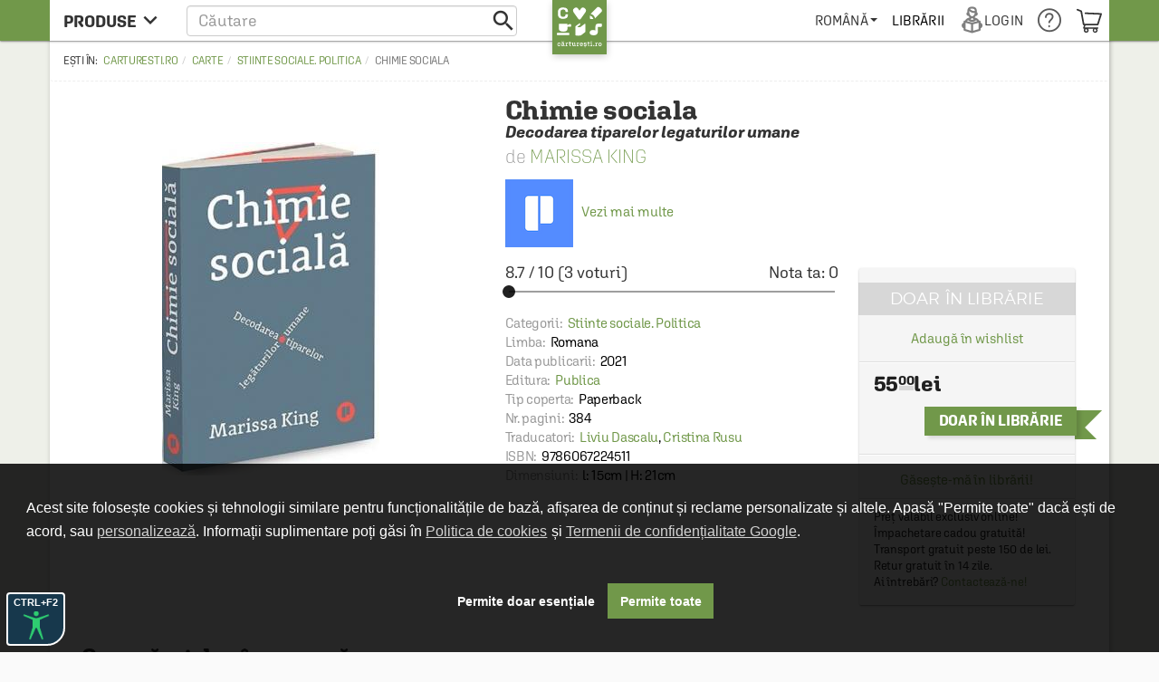

--- FILE ---
content_type: text/html; charset=UTF-8
request_url: https://carturesti.ro/info/chimie-sociala-1254134617?p=5&lang=ro-RO
body_size: 39463
content:
    <!DOCTYPE html>
    <html lang="ro-RO">
    <head>
        <meta charset="UTF-8"/>
        <meta name="viewport"
              content="width=device-width, height=device-height, initial-scale=1.0, user-scalable=0, minimum-scale=1.0, maximum-scale=1.0">
        <meta name="facebook-domain-verification" content="h2ooy9d4mjof15l7bl0kt8bk3onvvl" />
        <meta name="format-detection" content="telephone=no">
        <link rel="shortcut icon" href="//cdn.dc5.ro/assets/9863c485bb454e176a08c31f5d2aacf5/img/favicon.ico"
              type="image/x-icon"/>
        <link rel="preconnect" href="https://cdn.dc5.ro">
        <link rel="search" type="application/opensearchdescription+xml" href="/opensearch.xml"
              title="Căutare în carturesti.ro"/>
        <!--
        <link rel="dns-prefetch" href="//app.marketizator.com"/>
    -->        <meta name="csrf-param" content="_csrf">
    <meta name="csrf-token" content="btSL22_OUXC_C9lAa8sHUXD4Ey1OGcqxWAYL25m59d8K4c-CBJkkROlxnREgkkULG49JeX5psvYhRWK2y86lng==">
                <title data-get-timestamp="1769784157" data-get-date="2026-01-30 16:42:37">Chimie sociala - Marissa King</title>
        <!--suppress JSAnnotator -->
<script type="text/javascript" id="siteConfig-js">
window.siteConfig = {"googleAnalyticsCode":"UA-8367043-6","googleAnalyticsDomain":false,"hotjarId":false,"facebookPixelId":false,"profitshareAdvertiserCode":false,"googleConversionId":false,"googleConversionLabel":false,"redditId":"t2_3591a9qm","googleTagManagerCode":"GTM-M3M3PTH","profitshare":true,"facebook":false,"google":false,"hotjar":false,"reddit":false};
</script>        <script type="application/ld+json">{
    "@context": {
        "@vocab": "http://schema.org/"
    },
    "@type": "Product",
    "GTIN13": "9786067224511",
    "aggregateRating": {
        "@type": "AggregateRating",
        "bestRating": "10",
        "ratingCount": "3",
        "ratingValue": "8.7"
    },
    "brand": {
        "@type": "Thing",
        "name": "Publica"
    },
    "description": "Fara descriere",
    "image": "https://cdn.dc5.ro/img-prod/1254134617-1-240.jpeg",
    "name": "Chimie sociala",
    "offers": {
        "@type": "Offer",
        "availability": "http://schema.org/InStock",
        "itemCondition": "http://schema.org/NewCondition",
        "price": "55.00",
        "priceCurrency": "RON",
        "seller": {
            "@type": "Organization",
            "name": "Carturesti"
        },
        "url": "https://carturesti.ro/carte/chimie-sociala-1254134617"
    },
    "sku": "9786067224511"
}</script><script type="application/ld+json">{
    "@context": {
        "@vocab": "http://schema.org/"
    },
    "@type": "BreadcrumbList",
    "itemListElement": [
        {
            "@type": "ListItem",
            "item": {
                "@id": "https://carturesti.ro/raft/carte-109",
                "name": "Carte"
            },
            "position": 1
        },
        {
            "@type": "ListItem",
            "item": {
                "@id": "https://carturesti.ro/raft/stiinte-sociale-politica-244",
                "name": "Stiinte sociale. Politica"
            },
            "position": 2
        },
        {
            "@type": "ListItem",
            "item": {
                "@id": "https://carturesti.ro/carte/chimie-sociala-1254134617",
                "name": "Chimie sociala"
            },
            "position": 3
        }
    ]
}</script>        
        
                    <script defer src="https://attr-2p.com/1a9ac6eb1/clc/1.js"></script>
        
        <meta property="og:title" content="Chimie sociala">
<meta property="og:description" content="&lt;p &quot;=&quot;&quot;&gt;Marissa King susține că oricine își poate construi relații mai semnificative și mai productive și își bazează afirmațiile pe descoperirile din neuroștiințe, psihologie și studiul rețelelor. Perspectiva comună este că mărimea rețelei este tot ceea ce contează, însă ultimele cercetări din științele sociale arată că există și alte lucruri cel puțin la fel de importante. Autoarea mai susține că structura și calitatea relațiilor noastre au cel mai mare impact asupra vieții noastre personale și profesionale. Există trei mari tipuri de rețele, în care cititorii se vor recunoaște: rețele de expansioniști, de mediatori și de convocatori. Cu ajutorul informațiilor cuprinse în această carte, cititorii vor putea să decidă care este tipul de rețea pe care și-l doresc, pentru a se potrivi mai bine cu proiectele lor de viață.&lt;br&gt;Conexiunile de înaltă calitate din rețeaua socială sunt un predictor puternic al rezilienței emoționale, al funcționării cognitive la nivel înalt și al satisfacției în muncă. O rețea bine structurată înseamnă idei mai bune și un salariu mai consistent. Extrem de important, legăturile sociale sunt un factor determinant pentru sănătatea și fericirea fiecăruia. Rezultatele a zeci de studii recente arată că un mod defectuos de a relaționa cu ceilalți influențează șansele de a muri prematur – la fel ca obezitatea sau fumatul.&lt;br&gt;Povești de succes ale unor expansioniști precum Vernon Jordan sau Yo-Yo Ma, ale unor convocatori precum Anna Wintour și alte istorisiri de viață din lumea plină de conexiuni a Marissei King, dau adâncime umană acestei investigații cu privire la cele mai importante decizii pe care le facem în legătură cu traiectoria vieții noastre.&lt;/p&gt;">
<meta property="og:image" content="https://cdn.dc5.ro/img-prod/1254134617-1.jpeg">
<link href="https://carturesti.ro/carte/chimie-sociala-1254134617" rel="canonical">
<link href="//cdn.dc5.ro/assets/cc561ca923c59f35ec040b139c680704/css/bootstrap.css?v=1769599697" rel="stylesheet">
<link href="//cdn.dc5.ro/assets/36d399f2f7cefc05eab7e6079f0af713/css/material-icon.css?v=1769599703" rel="stylesheet">
<link href="//cdn.dc5.ro/assets/96db494710f4b8bec9685091a28d5909/angular-material.min.css?v=1769599697" rel="stylesheet">
<link href="//fonts.googleapis.com/css?family=PT+Serif:400,400italic,700,700italic&amp;subset=latin-ext,latin" rel="stylesheet">
<link href="//cdn.dc5.ro/assets/4927d51173609bcf949563fbd4932c23/v-accordion.css?v=1769599703" rel="stylesheet">
<link href="//cdn.dc5.ro/assets/f6bcf9b15a3b944898a950bbebe8c259/css/css.css?v=1769599704" rel="stylesheet">
<link href="//cdn.dc5.ro/assets/9863c485bb454e176a08c31f5d2aacf5/css/checkout-cornerflat.css?v=1769599696" rel="stylesheet">
<link href="//cdn.dc5.ro/assets/9863c485bb454e176a08c31f5d2aacf5/css/montserrat/montserrat.css?v=1769599696" rel="stylesheet">
<link href="//cdn.dc5.ro/assets/9863c485bb454e176a08c31f5d2aacf5/css/flaticon/flaticon.css?v=1769599696" rel="stylesheet">
<link href="//cdn.dc5.ro/assets/9863c485bb454e176a08c31f5d2aacf5/css/md.css?v=1769599696" rel="stylesheet">
<link href="//cdn.dc5.ro/assets/9863c485bb454e176a08c31f5d2aacf5/css/chroma.css?v=1769599696" rel="stylesheet">
<link href="//cdn.dc5.ro/assets/9863c485bb454e176a08c31f5d2aacf5/css/grid-container.css?v=1769599696" rel="stylesheet">
<link href="//cdn.dc5.ro/assets/9863c485bb454e176a08c31f5d2aacf5/css/mega-menu.css?v=1769599696" rel="stylesheet">
<link href="//cdn.dc5.ro/assets/9863c485bb454e176a08c31f5d2aacf5/css/category-page.css?v=1769599696" rel="stylesheet">
<link href="//cdn.dc5.ro/assets/9863c485bb454e176a08c31f5d2aacf5/css/homepage.css?v=1769599696" rel="stylesheet">
<link href="//cdn.dc5.ro/assets/9863c485bb454e176a08c31f5d2aacf5/css/style.css?v=1769599696" rel="stylesheet">
<link href="//cdn.dc5.ro/assets/ced666a4c9e604743193cbb53c379585/css/photoswipe.css?v=1764749715" rel="stylesheet">
<link href="//cdn.dc5.ro/assets/ced666a4c9e604743193cbb53c379585/css/photoswipe-skin/default-skin.css?v=1764749715" rel="stylesheet">
<link href="//cdn.dc5.ro/assets/ced666a4c9e604743193cbb53c379585/css/slick.css?v=1764749715" rel="stylesheet">
<link href="//cdn.dc5.ro/assets/ced666a4c9e604743193cbb53c379585/css/pagina-produs.css?v=1764749715" rel="stylesheet">
<link href="//cdn.dc5.ro/assets/ced666a4c9e604743193cbb53c379585/css/offer.css?v=1764749715" rel="stylesheet">
<link href="//cdn.dc5.ro/assets/6f141e2b855f452d0e02f95e675508d4/css/top.css?v=1769589094" rel="stylesheet">
<link href="/css/acctoolbar/acctoolbar.css?v=1747823223" rel="stylesheet">
<link href="//cdn.dc5.ro/assets/8a1c47c4b4493ab8e58710fedceed5b7/css/socialLogin.css?v=1768826078" rel="stylesheet">
<link href="//cdn.dc5.ro/assets/9549a15ed705154b99ec7de6e19496e9/authchoice.css?v=1768826078" rel="stylesheet">
<link href="//cdn.dc5.ro/assets/734c1c43c0ab7587562a11e89c23ffe3/css/warning.css?v=1768826078" rel="stylesheet">
<link href="//cdn.dc5.ro/assets/ca757adb5d7a57dbe5e12f74e9779fa4/css/subscribe-form-widget.css?v=1769589095" rel="stylesheet">
<link href="//cdn.dc5.ro/assets/9daf4017dcaad3a43458869548f9212d/css/bootstrap3/bootstrap-switch.css?v=1769589096" rel="stylesheet">
<link href="//cdn.dc5.ro/assets/6feed460cdd4f7b92c9df220b6eb0e18/cookieconsent.min.css?v=1769589096" rel="stylesheet">
<link href="//cdn.dc5.ro/assets/fb4d8b455159197b1d1bfb1325268384/css/cookie-consent.css?v=1769589095" rel="stylesheet">
<link href="//cdn.dc5.ro/assets/fb4d8b455159197b1d1bfb1325268384/css/cookie-settings.css?v=1769589095" rel="stylesheet">
<style>    #getStocks .md-secondary-container {
        display: none;
    }</style>
<style>
.header-push{padding-top: 3rem;}
.cartu-top-bar{text-transform:uppercase;height:45px;}
.cartu-top-bar >*>*:not(.logo-cartu){height: 45px;}
md-menu-item{height:auto;min-height:45px;}
md-menu-item>.md-button{border-radius:0;margin:auto 0;}
.md-white .dropdown .caret{position:relative;height:6px;}
.md-white .md-button{margin:0;padding:0 .8rem;font-weight:500;}
.md-white .cartu-icons-reader{font-size:2.8rem;}
</style>
<style>
    .breadcrumb:before {
        content: 'Ești în: '
    }
    .main-product .autorProdus:before {
        content: 'de ';
    }
    .cartu-alert a[href^=tel] {
        text-decoration:inherit;
        color: inherit;
    }
</style>
<script src="//cdn.dc5.ro/assets/10937963a1eb33ffdec4952a98079a12/js/gtm.js?v=1769599697"></script>
<script src="//cdn.dc5.ro/assets/491e6ac5d961a4276887954ec40a4d0f/angular.min.js?v=1769599702"></script>
<script src="//cdn.dc5.ro/assets/8f97f88cb588277474256194c4876613/angular-animate.min.js?v=1769599702"></script>
<script src="//cdn.dc5.ro/assets/1c74f8f7d5510243b67b15b9daff463e/angular-aria.min.js?v=1769599702"></script>
<script src="//cdn.dc5.ro/assets/b4ad2a5445409db18a1ec60f8d76e2c6/angular-route.min.js?v=1769599702"></script>
<script src="//cdn.dc5.ro/assets/3d2ff76d181d3c3264bd4a1e1ebeecd9/angular-sanitize.min.js?v=1769599703"></script>
<script src="//cdn.dc5.ro/assets/10d0b15d69a673a8029172df8f93daad/angular-messages.min.js?v=1769599703"></script>
<script src="//cdn.dc5.ro/assets/a8ccf2384a5e0e54add8394854657d2c/ui-bootstrap-tpls.min.js?v=1769599703"></script>
<script src="//cdn.dc5.ro/assets/96db494710f4b8bec9685091a28d5909/angular-material.min.js?v=1769599697"></script>
<script type="text/javascript">// noinspection JSAnnotator
window.siteConfig = {"googleAnalyticsCode":"UA-8367043-6","googleAnalyticsDomain":false,"hotjarId":false,"facebookPixelId":false,"profitshareAdvertiserCode":false,"googleConversionId":false,"googleConversionLabel":false,"redditId":"t2_3591a9qm","googleTagManagerCode":"GTM-M3M3PTH","profitshare":true,"facebook":false,"google":false,"hotjar":false,"reddit":false};
    var x_google_custom_params = {
        dynx_itemid: '1254134617',
        dynx_itemid2: '9786067224511',
        dynx_pagetype: 'offerdetail',
        dynx_totalvalue: '55.00',  
    };
window.productData = {"product_id":"1254134617"};
        "use strict";
    window.constants = Object.freeze({
        "mainUrl":"/",
        "cartuAsset":"//cdn.dc5.ro/assets/9863c485bb454e176a08c31f5d2aacf5",
        "inventar":0,
        "loggedIn":false,
        "SOLR_SEPARATOR": "|"
    });
window.Wishlists = [];
		var baseUrl = '/index.php';
		var searchHost = '//carturesti.ro';
		var searchPage = '//carturesti.ro/product/search';
		var idWebsite = '1';
		var resultList = 'search-result-dropdown';
		var useMorphsearch = false;</script>    </head>
    <body data-ng-app="CartuApp" page-resize data-ng-class="h.m.any?'isMobile':''" data-language="ro-RO">
    <div class="cartuPageLoader" style="display: none"><div class="loaderBg"></div><div class="cartu-spinner"></div></div>

    <noscript>
                <img height="1" width="1" style="display:none"
                   src="https://www.facebook.com/tr?id=1770673153154766&ev=PageView&noscript=1"/>
    </noscript>
        <script type="text/javascript">var GTMCartu = GTMCartu || {
    clean: function () {
    }, ecommercePush: function (eventName, data = {}) {
    }, viewItemList: function (data) {
        GTMCartu.ecommercePush("view_item_list", data);
    }, selectItem: function (data) {
        GTMCartu.ecommercePush("select_item", data);
    }, viewItem: function (data) {
        GTMCartu.ecommercePush("view_item", data);
    }, addToCart: function (data) {
        GTMCartu.ecommercePush("add_to_cart", data);
    }, addToWishlist: function (data) {
        GTMCartu.ecommercePush("add_to_wishlist", data);
    }, viewCart: function (data) {
        GTMCartu.ecommercePush("view_cart", data);
    }, removeFromCart: function (data) {
        GTMCartu.ecommercePush("remove_from_cart", data);
    }, checkoutBegin: function (data) {
        GTMCartu.ecommercePush("begin_checkout", data);
    }, checkoutShipping: function (data) {
        GTMCartu.ecommercePush("add_shipping_info", data);
    }, checkoutPayment: function (data) {
        GTMCartu.ecommercePush("add_payment_info", data);
    }, checkoutPurchase: function (data) {
        GTMCartu.ecommercePush("purchase", data);
    }, refund: function (data) {
        GTMCartu.ecommercePush("refund", data);
    }, viewPromotion: function (data) {
        GTMCartu.ecommercePush("view_promotion", data);
    }, selectPromotion: function (data) {
        GTMCartu.ecommercePush("select_promotion", data);
    }, viewCheckoutLogin: function (data) {
        GTMCartu.ecommercePush("view_checkout_login", data);
    }, checkoutLoginCompleted: function (data) {
        GTMCartu.ecommercePush("checkout_login_completed", data);
    }, sendOrder: function (data) {
        GTMCartu.ecommercePush("send_order", data);
    }, formSubmitted: function (data) {
        GTMCartu.ecommercePush("form_submitted", data);
    }, formError: function (data) {
        GTMCartu.ecommercePush("form_error", data);
    }, signUp: function (data) {
        GTMCartu.ecommercePush("sign_up", data);
    }, login: function (data) {
        GTMCartu.ecommercePush("login", data);
    }, newsletterSignUp: function (data) {
        GTMCartu.ecommercePush("newsletter_sign_up", data);
    }, userData: function (data) {
        GTMCartu.ecommercePush("user_data", data);
    }, filterApplied: function (data) {
        GTMCartu.ecommercePush("filter_applied", data);
    }, addCoupon: function (data) {
        GTMCartu.ecommercePush("add_coupon", data);
    }, sortingApplied: function (data) {
        GTMCartu.ecommercePush("sorting_applied", data);
    }, viewSearchResults: function (data) {
        GTMCartu.ecommercePush("view_search_results", data);
    }
}</script><!-- Google Tag Manager (noscript) -->
<noscript><iframe src="https://www.googletagmanager.com/ns.html?id=GTM-M3M3PTH"
height="0" width="0" style="display:none;visibility:hidden"></iframe></noscript>
<!-- End Google Tag Manager (noscript) -->
<div id="modalLogin" class="fade modal" role="dialog" tabindex="-1">
<div class="modal-dialog ">
<div class="modal-content">
<div class="modal-header">
<button type="button" class="close" data-dismiss="modal" aria-hidden="true">&times;</button>
Login / Înregistrare
</div>
<div class="modal-body">


    <div class="centerThis">ÎN GRABĂ? FOLOSEȘTE:</div>
<div id="w0" class="auth-clients">                <ul>
                                            <li class="auth-client"><a class="google auth-link" href="/site/auth?authclient=google" title="Google"><svg width="185" height="40" fill="none" xmlns="http://www.w3.org/2000/svg"><rect width="185" height="40" rx="2" fill="#4285F4"/><path d="M38 1H2a1 1 0 0 0-1 1v36a1 1 0 0 0 1 1h36a1 1 0 0 0 1-1V2a1 1 0 0 0-1-1z" fill="#fff"/><path fill-rule="evenodd" clip-rule="evenodd" d="M28.64 20.204c0-.638-.057-1.251-.164-1.84H20v3.481h4.844a4.14 4.14 0 0 1-1.796 2.716v2.259h2.908c1.702-1.567 2.684-3.875 2.684-6.616z" fill="#4285F4"/><path fill-rule="evenodd" clip-rule="evenodd" d="M20 29c2.43 0 4.467-.806 5.956-2.18l-2.908-2.259c-.806.54-1.837.86-3.048.86-2.344 0-4.328-1.584-5.036-3.711h-3.007v2.332A8.996 8.996 0 0 0 20 29z" fill="#34A853"/><path fill-rule="evenodd" clip-rule="evenodd" d="M14.964 21.71a5.41 5.41 0 0 1-.282-1.71c0-.593.102-1.17.282-1.71v-2.332h-3.007A8.996 8.996 0 0 0 11 20c0 1.452.348 2.827.957 4.042l3.007-2.332z" fill="#FBBC05"/><path fill-rule="evenodd" clip-rule="evenodd" d="M20 14.58c1.321 0 2.508.454 3.44 1.345l2.582-2.58C24.463 11.891 22.426 11 20 11a8.996 8.996 0 0 0-8.043 4.958l3.007 2.332c.708-2.127 2.692-3.71 5.036-3.71z" fill="#EA4335"/><path d="M56.214 21.436c0-.437-.155-.774-.465-1.011-.305-.237-.859-.476-1.661-.718s-1.44-.51-1.914-.807c-.907-.57-1.36-1.312-1.36-2.228 0-.802.325-1.463.977-1.982.656-.52 1.506-.78 2.55-.78.692 0 1.31.128 1.852.383.543.255.969.62 1.279 1.094.31.47.465.99.465 1.565h-1.723c0-.52-.164-.925-.492-1.217-.324-.296-.789-.444-1.395-.444-.565 0-1.005.12-1.32.362-.31.242-.464.58-.464 1.012 0 .365.169.67.506.916.337.242.893.479 1.668.711.775.228 1.397.49 1.866.786.47.292.814.629 1.032 1.012.219.378.328.822.328 1.333 0 .83-.319 1.49-.957 1.982-.633.488-1.494.732-2.584.732-.72 0-1.383-.132-1.989-.397-.601-.269-1.07-.638-1.408-1.107-.333-.47-.5-1.017-.5-1.64h1.73c0 .564.187 1.002.56 1.312.375.31.91.465 1.607.465.602 0 1.053-.121 1.354-.363.305-.246.458-.57.458-.97zM61.305 24h-1.66v-7.396h1.66V24zm-1.763-9.317c0-.256.08-.467.239-.636.164-.169.397-.253.697-.253.301 0 .533.084.697.253.165.168.247.38.247.636 0 .25-.082.46-.246.629-.165.164-.397.246-.698.246-.3 0-.533-.082-.697-.246a.88.88 0 0 1-.24-.63zm3.526 5.564c0-1.148.269-2.064.806-2.748.543-.688 1.26-1.032 2.154-1.032.843 0 1.506.294 1.989.882l.075-.745h1.497v7.17c0 .971-.303 1.737-.909 2.297-.602.56-1.415.841-2.44.841a3.929 3.929 0 0 1-1.593-.342c-.515-.223-.907-.517-1.176-.881l.786-.999c.51.607 1.14.91 1.887.91.551 0 .987-.15 1.306-.452.319-.296.478-.733.478-1.312v-.5c-.478.534-1.116.8-1.914.8-.866 0-1.575-.343-2.126-1.031-.547-.689-.82-1.641-.82-2.858zm1.654.144c0 .743.15 1.328.451 1.757.306.423.727.635 1.265.635.67 0 1.167-.287 1.49-.861v-3.254c-.314-.56-.806-.84-1.476-.84-.547 0-.973.216-1.279.649-.3.433-.45 1.07-.45 1.914zm8.36-3.787l.047.854c.547-.66 1.265-.991 2.153-.991 1.54 0 2.325.882 2.352 2.645V24h-1.661v-4.792c0-.47-.103-.816-.308-1.04-.2-.227-.53-.34-.991-.34-.67 0-1.169.302-1.497.908V24h-1.661v-7.396h1.565zM85.061 24h-1.661v-7.396h1.661V24zm-1.764-9.317c0-.256.08-.467.24-.636.164-.169.396-.253.697-.253.3 0 .533.084.697.253.164.168.246.38.246.636 0 .25-.082.46-.246.629-.164.164-.396.246-.697.246-.3 0-.533-.082-.697-.246a.88.88 0 0 1-.24-.63zm5.358 1.92l.048.855c.547-.66 1.265-.991 2.154-.991 1.54 0 2.324.882 2.351 2.645V24h-1.66v-4.792c0-.47-.103-.816-.309-1.04-.2-.227-.53-.34-.99-.34-.67 0-1.17.302-1.498.908V24h-1.66v-7.396h1.564zm16.712 5.107l1.176-5.107h1.62L106.147 24h-1.367l-1.586-5.08-1.559 5.08h-1.367l-2.023-7.396h1.62l1.196 5.051 1.518-5.052h1.251l1.538 5.107zM111.28 24h-1.661v-7.396h1.661V24zm-1.764-9.317a.89.89 0 0 1 .239-.636c.164-.169.397-.253.698-.253.3 0 .533.084.697.253.164.168.246.38.246.636 0 .25-.082.46-.246.629-.164.164-.397.246-.697.246-.301 0-.534-.082-.698-.246a.882.882 0 0 1-.239-.63zm5.898.123v1.798h1.306v1.23h-1.306v4.129c0 .282.055.488.164.615.114.123.315.185.602.185.191 0 .385-.023.581-.069v1.286a4.092 4.092 0 0 1-1.094.157c-1.276 0-1.914-.704-1.914-2.113v-4.19h-1.217v-1.23h1.217v-1.798h1.661zm4.456 2.604a2.6 2.6 0 0 1 2.058-.943c1.576 0 2.376.9 2.399 2.7V24h-1.661v-4.771c0-.51-.112-.87-.335-1.08-.219-.215-.542-.322-.971-.322-.665 0-1.162.296-1.49.889V24h-1.661V13.5h1.661v3.91zm17.894 5.298c-.36.47-.859.825-1.497 1.066-.638.242-1.363.363-2.174.363-.834 0-1.572-.19-2.215-.568a3.808 3.808 0 0 1-1.49-1.62c-.346-.706-.526-1.529-.54-2.468v-.779c0-1.504.36-2.677 1.08-3.52.72-.848 1.725-1.272 3.015-1.272 1.107 0 1.987.274 2.638.82.652.547 1.044 1.336 1.176 2.366h-1.695c-.192-1.199-.887-1.798-2.085-1.798-.775 0-1.365.28-1.771.84-.401.557-.608 1.375-.622 2.455v.765c0 1.076.226 1.912.677 2.51.456.592 1.087.888 1.894.888.884 0 1.513-.2 1.886-.602v-1.948h-2.051v-1.312h3.774v3.814zm1.667-2.475c0-.724.143-1.376.43-1.955a3.122 3.122 0 0 1 1.21-1.34c.52-.314 1.117-.471 1.791-.471.998 0 1.807.321 2.427.964.624.642.962 1.494 1.012 2.556l.007.39c0 .73-.142 1.38-.424 1.955a3.08 3.08 0 0 1-1.203 1.333c-.52.315-1.121.472-1.805.472-1.044 0-1.88-.347-2.509-1.04-.624-.697-.936-1.624-.936-2.782v-.082zm1.661.144c0 .761.157 1.358.471 1.791.315.428.752.643 1.313.643.56 0 .996-.22 1.306-.657.314-.437.471-1.078.471-1.92 0-.748-.161-1.34-.485-1.778-.319-.437-.754-.656-1.306-.656-.542 0-.973.216-1.292.65-.319.428-.478 1.07-.478 1.927zm6.547-.144c0-.724.144-1.376.431-1.955.287-.583.69-1.03 1.21-1.34.519-.314 1.116-.471 1.791-.471.998 0 1.807.321 2.427.964.624.642.961 1.494 1.011 2.556l.007.39c0 .73-.141 1.38-.424 1.955a3.08 3.08 0 0 1-1.203 1.333c-.519.315-1.121.472-1.804.472-1.044 0-1.88-.347-2.509-1.04-.624-.697-.937-1.624-.937-2.782v-.082zm1.661.144c0 .761.158 1.358.472 1.791.315.428.752.643 1.313.643.56 0 .995-.22 1.305-.657.315-.437.472-1.078.472-1.92 0-.748-.162-1.34-.485-1.778-.319-.437-.755-.656-1.306-.656-.542 0-.973.216-1.292.65-.319.428-.479 1.07-.479 1.927zm6.569-.13c0-1.148.268-2.064.806-2.748.543-.688 1.26-1.032 2.154-1.032.843 0 1.506.294 1.989.882l.075-.745h1.497v7.17c0 .971-.303 1.737-.909 2.297-.602.56-1.415.841-2.441.841a3.924 3.924 0 0 1-1.592-.342c-.515-.223-.907-.517-1.176-.881l.786-.999c.51.607 1.139.91 1.887.91.551 0 .986-.15 1.305-.452.319-.296.479-.733.479-1.312v-.5c-.479.534-1.117.8-1.914.8-.866 0-1.575-.343-2.126-1.031-.547-.689-.82-1.641-.82-2.858zm1.654.144c0 .743.15 1.328.451 1.757.305.423.727.635 1.265.635.67 0 1.166-.287 1.49-.861v-3.254c-.315-.56-.807-.84-1.477-.84-.547 0-.973.216-1.278.649-.301.433-.451 1.07-.451 1.914zM166.108 24h-1.662V13.5h1.662V24zm5.31.137c-1.053 0-1.907-.33-2.564-.992-.651-.665-.977-1.549-.977-2.652v-.205c0-.738.141-1.397.424-1.976a3.27 3.27 0 0 1 1.203-1.36 3.171 3.171 0 0 1 1.722-.485c1.008 0 1.785.321 2.331.964.552.642.828 1.551.828 2.727v.67h-4.833c.05.61.253 1.094.608 1.45.36.355.811.533 1.353.533.762 0 1.381-.308 1.86-.923l.895.854a3.007 3.007 0 0 1-1.189 1.032 3.72 3.72 0 0 1-1.661.363zm-.198-6.337c-.456 0-.825.16-1.108.478-.278.32-.456.764-.533 1.333h3.165v-.123c-.037-.556-.185-.975-.444-1.258-.26-.287-.62-.43-1.08-.43z" fill="#fff"/></svg></a></li>
                                            <li class="auth-client"><a class="facebook auth-link" href="/site/auth?authclient=facebook" title="Facebook"><svg width="185" height="40" fill="none" xmlns="http://www.w3.org/2000/svg"><rect width="185" height="40" rx="2" fill="#4267B2"/><path d="M44.741 22.62h4.519V24h-6.248v-9.953h1.73v8.572zm5.611-2.387c0-.724.144-1.376.43-1.955a3.12 3.12 0 0 1 1.21-1.34c.52-.314 1.117-.471 1.792-.471.998 0 1.807.321 2.427.964.624.642.961 1.494 1.011 2.556l.007.39c0 .73-.141 1.38-.424 1.955a3.08 3.08 0 0 1-1.203 1.333c-.52.315-1.12.472-1.804.472-1.044 0-1.88-.347-2.51-1.04-.624-.697-.936-1.624-.936-2.782v-.082zm1.661.144c0 .761.158 1.358.472 1.791.315.428.752.643 1.313.643.56 0 .995-.22 1.305-.657.315-.437.472-1.078.472-1.92 0-.748-.162-1.34-.485-1.778-.32-.437-.755-.656-1.306-.656-.542 0-.973.216-1.292.65-.32.428-.479 1.07-.479 1.927zm6.569-.13c0-1.148.268-2.064.806-2.748.542-.688 1.26-1.032 2.153-1.032.844 0 1.507.294 1.99.882l.075-.745h1.497v7.17c0 .971-.303 1.737-.91 2.297-.6.56-1.414.841-2.44.841a3.928 3.928 0 0 1-1.592-.342c-.515-.223-.907-.517-1.176-.881l.786-.999c.51.607 1.14.91 1.887.91.551 0 .986-.15 1.305-.452.32-.296.479-.733.479-1.312v-.5c-.479.534-1.117.8-1.914.8-.866 0-1.575-.343-2.126-1.031-.547-.689-.82-1.641-.82-2.858zm1.654.144c0 .743.15 1.328.45 1.757.306.423.728.635 1.266.635.67 0 1.166-.287 1.49-.861v-3.254c-.315-.56-.807-.84-1.477-.84-.547 0-.973.216-1.278.649-.3.433-.451 1.07-.451 1.914zM68.82 24h-1.66v-7.396h1.66V24zm-1.763-9.317c0-.256.08-.467.239-.636.164-.169.396-.253.697-.253.301 0 .534.084.698.253.164.168.246.38.246.636 0 .25-.082.46-.246.629-.165.164-.397.246-.698.246-.3 0-.533-.082-.697-.246a.88.88 0 0 1-.24-.63zm5.358 1.92l.048.855c.547-.66 1.264-.991 2.153-.991 1.54 0 2.324.882 2.352 2.645V24h-1.662v-4.792c0-.47-.102-.816-.307-1.04-.2-.227-.531-.34-.991-.34-.67 0-1.17.302-1.497.908V24H70.85v-7.396h1.565zm16.711 5.107l1.176-5.107h1.62L89.906 24h-1.368l-1.586-5.08L85.394 24h-1.367l-2.024-7.396h1.62l1.197 5.051 1.517-5.052h1.251l1.538 5.107zM95.038 24h-1.661v-7.396h1.661V24zm-1.764-9.317c0-.256.08-.467.24-.636.164-.169.396-.253.697-.253.3 0 .533.084.697.253.164.168.246.38.246.636 0 .25-.082.46-.246.629-.164.164-.396.246-.697.246-.3 0-.533-.082-.697-.246a.88.88 0 0 1-.24-.63zm5.899.123v1.798h1.305v1.23h-1.305v4.129c0 .282.054.488.164.615.114.123.314.185.601.185.192 0 .385-.023.581-.069v1.286a4.089 4.089 0 0 1-1.094.157c-1.276 0-1.914-.704-1.914-2.113v-4.19h-1.216v-1.23h1.216v-1.798h1.662zm4.455 2.604c.543-.629 1.229-.943 2.058-.943 1.577 0 2.377.9 2.399 2.7V24h-1.661v-4.771c0-.51-.111-.87-.335-1.08-.218-.215-.542-.322-.97-.322-.666 0-1.163.296-1.491.889V24h-1.661V13.5h1.661v3.91zm16.001 2.372h-4.006V24h-1.73v-9.953h6.324v1.394h-4.594v2.96h4.006v1.381zM125.855 24c-.073-.141-.137-.371-.191-.69a2.587 2.587 0 0 1-1.942.827c-.743 0-1.349-.212-1.818-.636a2.032 2.032 0 0 1-.704-1.572c0-.789.291-1.392.875-1.812.588-.424 1.426-.636 2.515-.636h1.019v-.485c0-.383-.107-.688-.321-.916-.215-.232-.54-.349-.978-.349-.378 0-.688.096-.93.288a.87.87 0 0 0-.362.717h-1.661c0-.405.134-.784.403-1.134a2.68 2.68 0 0 1 1.094-.834c.465-.2.982-.301 1.552-.301.866 0 1.556.219 2.071.656.515.433.779 1.044.793 1.832v3.336c0 .665.093 1.196.28 1.593V24h-1.695zm-1.825-1.196c.328 0 .636-.08.923-.24.291-.16.51-.373.656-.642v-1.395h-.896c-.615 0-1.077.107-1.387.322-.31.214-.465.517-.465.909 0 .319.105.574.314.765.215.187.499.28.855.28zm8.256.007c.415 0 .759-.121 1.033-.363.273-.241.419-.54.437-.895h1.566c-.019.46-.162.89-.431 1.292a2.84 2.84 0 0 1-1.094.943c-.46.232-.957.349-1.49.349-1.035 0-1.855-.335-2.461-1.005-.606-.67-.909-1.595-.909-2.776v-.17c0-1.126.301-2.026.902-2.7.602-.68 1.422-1.02 2.461-1.02.88 0 1.595.258 2.147.773.556.51.847 1.183.875 2.017h-1.566c-.018-.424-.164-.773-.437-1.046-.269-.274-.613-.41-1.033-.41-.537 0-.952.196-1.244.588-.291.387-.44.977-.444 1.77v.267c0 .802.143 1.401.431 1.798.291.392.711.588 1.257.588zm7.785 1.326c-1.052 0-1.907-.33-2.563-.992-.652-.665-.978-1.549-.978-2.652v-.205c0-.738.142-1.397.424-1.976a3.27 3.27 0 0 1 1.203-1.36 3.172 3.172 0 0 1 1.723-.485c1.007 0 1.784.321 2.331.964.551.642.827 1.551.827 2.727v.67h-4.833c.05.61.253 1.094.608 1.45.36.355.812.533 1.354.533.761 0 1.381-.308 1.859-.923l.896.854a3.01 3.01 0 0 1-1.19 1.032 3.72 3.72 0 0 1-1.661.363zm-.198-6.337c-.456 0-.825.16-1.107.478-.278.32-.456.764-.534 1.333h3.165v-.123c-.036-.556-.184-.975-.444-1.258-.26-.287-.62-.43-1.08-.43zm11.189 2.577c0 1.148-.257 2.062-.772 2.741-.511.68-1.215 1.019-2.113 1.019-.865 0-1.54-.313-2.023-.937l-.082.8h-1.504V13.5h1.661v3.814c.479-.565 1.124-.847 1.935-.847.902 0 1.611.335 2.126 1.005.515.67.772 1.606.772 2.81v.095zm-1.661-.144c0-.802-.141-1.403-.424-1.804-.282-.401-.692-.602-1.23-.602-.72 0-1.226.315-1.518.943v3.05c.296.642.807.963 1.531.963.52 0 .921-.194 1.204-.58.282-.388.428-.974.437-1.758v-.212zm2.986 0c0-.724.144-1.376.431-1.955.287-.583.69-1.03 1.21-1.34.519-.314 1.116-.471 1.791-.471.998 0 1.807.321 2.426.964.625.642.962 1.494 1.012 2.556l.007.39c0 .73-.141 1.38-.424 1.955a3.08 3.08 0 0 1-1.203 1.333c-.519.315-1.121.472-1.805.472-1.043 0-1.879-.347-2.508-1.04-.625-.697-.937-1.624-.937-2.782v-.082zm1.661.144c0 .761.157 1.358.472 1.791.314.428.752.643 1.312.643.561 0 .996-.22 1.306-.657.315-.437.472-1.078.472-1.92 0-.748-.162-1.34-.486-1.778-.319-.437-.754-.656-1.305-.656-.543 0-.973.216-1.292.65-.319.428-.479 1.07-.479 1.927zm6.548-.144c0-.724.143-1.376.43-1.955.288-.583.691-1.03 1.21-1.34.52-.314 1.117-.471 1.791-.471.998 0 1.807.321 2.427.964.625.642.962 1.494 1.012 2.556l.007.39c0 .73-.142 1.38-.424 1.955a3.08 3.08 0 0 1-1.203 1.333c-.52.315-1.121.472-1.805.472-1.044 0-1.88-.347-2.509-1.04-.624-.697-.936-1.624-.936-2.782v-.082zm1.661.144c0 .761.157 1.358.472 1.791.314.428.752.643 1.312.643.561 0 .996-.22 1.306-.657.314-.437.471-1.078.471-1.92 0-.748-.161-1.34-.485-1.778-.319-.437-.754-.656-1.306-.656-.542 0-.973.216-1.292.65-.319.428-.478 1.07-.478 1.927zm9.261.451l-.738.759V24h-1.661V13.5h1.661v6.057l.52-.65 2.044-2.303h1.996l-2.748 3.082L175.634 24h-1.921l-2.195-3.172zM32 9.323v21.348c0 .734-.595 1.324-1.323 1.324h-6.118v-9.29h3.118l.466-3.621h-3.59V16.77c0-1.05.29-1.763 1.795-1.763h1.918v-3.24a25.77 25.77 0 0 0-2.796-.146c-2.765 0-4.661 1.688-4.661 4.79v2.673H17.68v3.621h3.129V32H9.323A1.326 1.326 0 0 1 8 30.677V9.323C8 8.595 8.595 8 9.323 8h21.348C31.405 8 32 8.595 32 9.323z" fill="#fff"/></svg></a></li>
                                    </ul>
        </div>


<hr>
<div class="row" style="text-align: center;">
    <h4 class="emailAuth">sau email</h4>

    <div class="col-xs-12">
        <button class="btn btn-black" id="loginTrigger" data-target="modalLoginForm">
            Utilizator existent</button>
    </div>
    <div class="col-xs-12">
                    <button class="btn btn-black" id="signupTrigger" data-target="modalSignupForm">
                Utilizator nou            </button>
            </div>
</div>
<br/>
<div class="row">
    <div class="col-md-8 col-md-offset-2" style="padding: 0 5px;">
<form id="modalLoginForm" action="/site/login" method="post" ng-init="angLogin = {}">
<input type="hidden" name="_csrf" value="btSL22_OUXC_C9lAa8sHUXD4Ey1OGcqxWAYL25m59d8K4c-CBJkkROlxnREgkkULG49JeX5psvYhRWK2y86lng==">
        <md-input-container class="field-loginform-email required" flex="auto">
<label class="no-control-label" for="loginform-email">Email</label>
<input type="text" id="loginform-email" class="no-form-control" name="LoginForm[email]" data-ng-model="angLogin.email" aria-required="true">

<div ng-messages md-auto-hide='false'><div class="help-block" ng-message="msg"></div></div>
</md-input-container>        <md-input-container class="field-loginform-password required" flex="auto">
<label class="no-control-label" for="loginform-password">Parolă</label>
<input type="password" id="loginform-password" class="no-form-control" name="LoginForm[password]" aria-required="true">

<div ng-messages md-auto-hide='false'><div class="help-block" ng-message="msg"></div></div>
</md-input-container>        <div class="field-loginform-status" style="display: none;">

<input type="hidden" id="loginform-status" class="no-form-control" name="LoginForm[status]" aria-label="hidden-status">

<div ng-messages md-auto-hide='false'><div class="help-block" ng-message="msg"></div></div>
</div>                <div>
            <span><a href="/site/request-password-reset">Ai pierdut parola?</a></span>        </div>
        <div class="form-group submitFormGroup">
            <button type="submit" class="btn btn-cartu" name="login-button">Autentificare</button>        </div>
        </form>    </div>
</div>
<div class="row">
    <div class="col-md-8 col-md-offset-2 check-mail"  style="padding: 0 5px;">
        <form id="modalSignupForm" action="/site/signup" method="post" ng-init="angSignup = {}">
<input type="hidden" name="_csrf" value="btSL22_OUXC_C9lAa8sHUXD4Ey1OGcqxWAYL25m59d8K4c-CBJkkROlxnREgkkULG49JeX5psvYhRWK2y86lng==">        <md-input-container class="field-signupform-email required" flex="auto">
<label class="no-control-label" for="signupform-email">Email</label>
<input type="text" id="signupform-email" class="no-form-control" name="SignupForm[email]" data-ng-model="angSignup.email" aria-required="true">

<div ng-messages md-auto-hide='false'><div class="help-block" ng-message="msg"></div></div>
</md-input-container>        <md-input-container class="field-signupform-password required" flex="auto">
<label class="no-control-label" for="signupform-password">Parolă</label>
<input type="password" id="signupform-password" class="no-form-control" name="SignupForm[password]" aria-required="true">

<div ng-messages md-auto-hide='false'><div class="help-block" ng-message="msg"></div></div>
</md-input-container>	    <md-input-container class="field-signupform-recaptcha" flex="auto">

<input type="hidden" id="signupform-recaptcha" name="SignupForm[reCaptcha]"><div id="signupform-recaptcha-recaptcha-modalSignupForm" class="g-recaptcha" data-sitekey="6LfRE5QUAAAAAKb8b-nK2NDD3JItA0yKRcVrlsJS" data-input-id="signupform-recaptcha" data-form-id="modalSignupForm"></div>

<div ng-messages md-auto-hide='false'><div class="help-block" ng-message="msg"></div></div>
</md-input-container>        <div class="form-group submitFormGroup">
            <button type="submit" class="btn btn-cartu" name="signup-button">Signup</button>        </div>
        </form>    </div>
</div>


</div>

</div>
</div>
</div>
    <div class="content-wrap logged-out product-view product-view-1254134617 product-view-1254134617- product-view-1254134617-- product-view-1254134617---5 product-view-1254134617---5- product-view-1254134617---5--">
                <!--div id="modalMobileCats3" class="fade modal" role="dialog" tabindex="-1" data-ng-if="::h.m.any">
	<div class="modal-dialog ">
		<div class="modal-content clean-a">
			<div class="modal-header">
				<button type="button" class="close" data-dismiss="modal" aria-hidden="true">&times;</button>
				<h4><a ng-href="{{selected.url}}" data-ng-bind="selected.name"></a></h4>
			</div>
			<div class="modal-body">
				<md-list>
					<md-list-item data-ng-repeat="child in selected.children">
						<div class="modalCatParent" data-ng-class="(child.children.length?'hasChildren':'')+(child.open?' open':'')">
							<div>
								<a data-ng-href="{{::child.url}}" data-ng-bind="::child.name" style="flex-grow: 1"></a>
							</div>
							<md-list data-ng-if="child.open && child.children">
								<md-list-item data-ng-repeat="grandchild in child.children">
									<a data-ng-href="{{::grandchild.url}}" data-ng-bind="::grandchild.name"></a>
								</md-list-item>
							</md-list>
						</div>
					</md-list-item>
				</md-list>
			</div>
		</div>
	</div>
</div-->
<div class="cartu-top-bar md-whiteframe-z1 clean-a" style="">
	<div class="container meniu-cartu">
		<div class="meniu-stanga" data-ng-controller="topSearch" >
			<md-menu
				data-ng-controller="mCatsMenu"
				data-ng-init="parseCats()"
				data-ng-if="::h.m.any"
				md-offset="0 55px"
				data-ng-cloak
				>
				<md-button id="buton-produse" aria-label="menu button"
						   ng-click="openMenu($mdOpenMenu, $event)">
					<span data-ng-show="bodyWidth > 767"><span class="coco" style="top: -7px;
    position: relative;">Produse</span><i class="material-icons">&#xE5CF;</i></span>
					<i data-ng-show="bodyWidth < 768" class="material-icons">&#xE5D2;</i>
				</md-button>
				<md-menu-content>
					<md-menu-item data-ng-repeat="cat in ::cats | orderBy:'ordering' track by cat.id"
								  data-ng-class="catClass(cat)"
								  md-prevent-menu-close="md-prevent-menu-close"
								  data-ng-if="mayRenderMenu || menuOpen"
						>
						<md-button ng-href="{{::cat.url}}"
								   data-ng-bind="::cat.name"
								   aria-label="Go to {{::cat.name}}"
								   ng-mouseenter="noop()"
								   ng-click="noop()"
							></md-button>
					</md-menu-item>
				</md-menu-content>
			</md-menu>
			<div class="mega-menu-container"
				 data-ng-if="::!h.m.any"
				 data-ng-cloak
				>
				<md-button id="buton-produse"
						   class="mega-menu-trigger"
						   data-ng-cloak
						   aria-label="menu button">
					<span data-ng-show="bodyWidth > 767"><span class="coco" style="top: -7px;
    position: relative;">Produse</span><i class="material-icons">&#xE5CF;</i></span>
					<i data-ng-show="bodyWidth < 768" class="material-icons">&#xE5D2;</i>
				</md-button>
				<div class="mega-menu"
					 id="mm-produse"
					 data-ng-controller="dMegaMenu"
					 data-ng-init="parseCats()"
					>
					<div data-ng-if="mayRenderMenu || menuOpen">
						<div class="row" layout="row">
							<div flex="25">
								<mega-menu-cats></mega-menu-cats>
							</div>
							<div flex="75" class="categoryContent">
								<canvas id="menuCanvas"></canvas>
								<mega-menu-subcats></mega-menu-subcats>
							</div>
						</div>
					</div>
				</div>
			</div>
			<div class="search-container" style="align-self: flex-end;" data-ng-hide="cartOpen"  data-ng-click="toggleSearch()">
				
		<li class="search-input">
			<input id="search-input" class="form-control" autocomplete="off" type="text" placeholder="Căutare" value="">
		</li>				<i class="material-icons">&#xE8B6;</i>
			</div>
			<div class="search-results-container closed">
				<ul id="search-result-dropdown" class="closed"></ul>
			</div>
		</div>
		<a href="https://carturesti.ro/" class="logo-cartu" data-ng-hide="cartOpen" target='_self'></a>
		<div class="meniu-dreapta clear-a">
			<md-menu-bar class="md-white hidden-md hidden-lg" style="margin-right: 0;">
                <md-menu-item>
                    <div id="js-translations" display="none" data-js-translations="{&quot;en-US&quot;:{&quot;Indisponibil&quot;:&quot;Unavailable&quot;,&quot;La comand\u0103&quot;:&quot;To order&quot;,&quot;Precomand\u0103&quot;:&quot;Preorder&quot;,&quot;Promo\u021bional&quot;:&quot;Promotional&quot;,&quot;\u00cen stoc&quot;:&quot;In stock&quot;,&quot;Limitat&quot;:&quot;Limited&quot;,&quot;Stoc furnizor&quot;:&quot;Supplier stock&quot;,&quot;Stoc limitat&quot;:&quot;Limited stock&quot;,&quot;Livrare 24h&quot;:&quot;24h Delivery&quot;,&quot;Doar \u00een libr\u0103rie&quot;:&quot;Available in store&quot;,&quot;NOU!&quot;:&quot;NEW!&quot;,&quot; Pret special -&quot;:&quot; Special price -&quot;,&quot;Tip produs&quot;:&quot;Product type&quot;,&quot;Vrei s\u0103 iei un voucher cadou pentru cineva drag \u021bie?&quot;:&quot;How about getting a gift voucher for someone you care for?&quot;,&quot;Comand\u0103-l aici&quot;:&quot;Order it here&quot;,&quot;A ap\u0103rut o eroare de re\u021bea.&quot;:&quot;A network error occurred.&quot;},&quot;ro-RO&quot;:{&quot;Unavailable&quot;:&quot;Indisponibil&quot;,&quot;To order&quot;:&quot;La comand\u0103&quot;,&quot;Preorder&quot;:&quot;Precomand\u0103&quot;,&quot;Promotional&quot;:&quot;Promo\u021bional&quot;,&quot;In stock&quot;:&quot;\u00cen stoc&quot;,&quot;Limited&quot;:&quot;Limitat&quot;,&quot;Supplier stock&quot;:&quot;Stoc furnizor&quot;,&quot;Limited stock&quot;:&quot;Stoc limitat&quot;,&quot;24h Delivery&quot;:&quot;Livrare 24h&quot;,&quot;Available in store&quot;:&quot;Doar \u00een libr\u0103rie&quot;,&quot;NEW!&quot;:&quot;NOU!&quot;,&quot; Special price -&quot;:&quot; Pret special -&quot;,&quot;Product type&quot;:&quot;Tip produs&quot;,&quot;How about getting a gift voucher for someone you care for?&quot;:&quot;Vrei s\u0103 iei un voucher cadou pentru cineva drag \u021bie?&quot;,&quot;Order it here&quot;:&quot;Comand\u0103-l aici&quot;,&quot;A network error occurred.&quot;:&quot;A ap\u0103rut o eroare de re\u021bea.&quot;}}" data-js-app-language="ro-RO"></div><md-button id="mobileLanguageDropdown" class="dropdown-toggle" data-toggle="dropdown" aria-haspopup="true" aria-expanded="false"><img src="/img/site/globe.svg" class="language-icon"></md-button><ul class="dropdown-menu mobile-language-dropdown" aria-labelledby="mobileLanguageDropdown"><li><a class="dropdown-item" href="/info/chimie-sociala-1254134617?p=5&amp;lang=en-US">English</a></li></ul>                </md-menu-item>
				<md-menu-item>
					<md-menu md-position-mode="target-right target" data-ng-cloak>
						<md-button ng-click="$mdMenu.open()" class="menu-toggle" aria-label="submenu trigger">
							<i class="cartu-icons-love2"></i>
						</md-button>
						<md-menu-content class="clean-a personalMenu">
							<md-menu-item>
																	<md-button data-toggle="modal" data-target="#modalLogin">
										<i class="cartu-icons-reader"></i>
										Login									</md-button>
															</md-menu-item>
							<hr role="separator" class="divider" />
							<md-menu-item>
								<md-button href="/librarii"><i class="material-icons">&#xE55F;</i>Librării</md-button>
							</md-menu-item>
						</md-menu-content>
					</md-menu>
				</md-menu-item>
			</md-menu-bar>

			<md-menu-bar class="md-white hidden-sm hidden-xs">
                <md-menu-item class="dropdown">
                    <md-button id="carturestiLanguageDropdown" class="dropdown-toggle" data-toggle="dropdown" aria-haspopup="true" aria-expanded="false"> Română <span class="caret"></span></md-button><ul class="dropdown-menu" aria-labelledby="carturestiLanguageDropdown"><li><a class="dropdown-item" href="/info/chimie-sociala-1254134617?p=5&amp;lang=en-US">English</a></li></ul>                </md-menu-item>
                <md-menu-item>
                    <md-button>
                        <a href="/librarii" style="text-decoration: none; color: initial">
                            Librării                        </a>
                    </md-button>
                </md-menu-item>
				<md-menu-item>
											<md-button
							data-toggle="modal"
							data-target="#modalLogin"
							>
							<i class="cartu-icons-reader"></i>
							Login						</md-button>
									</md-menu-item>
                <md-menu-item>
					<a href="/info/asistenta-contact"
					   class="md-button asistenta"><i class="cartu-icons-question"></i></a>
				</md-menu-item>
			</md-menu-bar>
			<div class="checkout" data-ng-class="checkoutClass()" data-ng-controller="cartController"
				 data-ng-init="init()">
				<a class="checkout__button" data-ng-click="openCart()">
					<div class="yourCart hidden-xs hidden-sm">Coșul tău</div>
					<span class="checkout__text">
						<svg class="checkout__icon" width="30px" height="30px" viewBox="0 0 35 35">
							<path fill="#fff"
								  d="M33.623,8.004c-0.185-0.268-0.486-0.434-0.812-0.447L12.573,6.685c-0.581-0.025-1.066,0.423-1.091,1.001 c-0.025,0.578,0.423,1.065,1.001,1.091L31.35,9.589l-3.709,11.575H11.131L8.149,4.924c-0.065-0.355-0.31-0.652-0.646-0.785 L2.618,2.22C2.079,2.01,1.472,2.274,1.26,2.812s0.053,1.146 0.591,1.357l4.343,1.706L9.23,22.4c0.092,0.497,0.524,0.857,1.03,0.857 h0.504l-1.15,3.193c-0.096,0.268-0.057,0.565,0.108,0.798c0.163,0.232,0.429,0.37,0.713,0.37h0.807 c-0.5,0.556-0.807,1.288-0.807,2.093c0,1.732,1.409,3.141,3.14,3.141c1.732,0,3.141-1.408,3.141-3.141c0-0.805-0.307-1.537-0.807-2.093h6.847c-0.5,0.556-0.806,1.288-0.806,2.093c0,1.732,1.407,3.141,3.14,3.141 c1.731,0,3.14-1.408,3.14-3.141c0-0.805-0.307-1.537-0.806-2.093h0.98c0.482,0,0.872-0.391,0.872-0.872s-0.39-0.873-0.872-0.873 H11.675l0.942-2.617h15.786c0.455,0,0.857-0.294,0.996-0.727l4.362-13.608C33.862,8.612,33.811,8.272,33.623,8.004z M13.574,31.108c-0.769,0-1.395-0.626-1.395-1.396s0.626-1.396,1.395-1.396c0.77,0,1.396,0.626,1.396,1.396S14.344,31.108,13.574,31.108z M25.089,31.108c-0.771,0-1.396 0.626-1.396-1.396s0.626-1.396,1.396-1.396c0.77,0,1.396,0.626,1.396,1.396 S25.858,31.108,25.089,31.108z"></path>
						</svg>
					</span>
					<span class="product-count" data-ng-cloak data-ng-bind="cart.count()"></span>
				</a>
				<div class="checkout__order">
					<div class="checkout__order-inner">

						<div data-ng-if="cart.products.length">
							<table class="checkout__summary">
								<tfoot>
								<tr>
									<th colspan="3" style="text-align: left;"><div style="position:relative;">Total <span
											class="checkout__total" data-ng-cloak><span data-ng-bind="numberFormat(cart.total)"></span> RON</span>
										<md-button class="md-raised alt butonFinalizare" data-ng-if="!!cart.products && !!cart.products.length"
												   href="/checkout"
											><span class="hidden-sm">Finalizare comandă</span><span class="visible-sm-inline-block">Comandă</span>
										</md-button></div>
									</th>
								</tr>
								</tfoot>
								<tbody data-ng-cloak>
								<tr data-ng-repeat="p in cart.products track by $index">
									<td width="7%"><span data-ng-bind="p.quantity"></span> x </td>
									<td width="74%"><div class="cartProductName">
											<a data-ng-href="{{p.url}}" data-ng-bind="p.name"></a>
											<span data-ng-bind-html="h.htmlDecode(h.parseSubtitle(p.subtitle))
											"></span>
										</div>
									</td>
									<td>
										<span data-ng-bind="numberFormat(p.price)"></span>
										<a class="removeFromCart"
										   href="#"
										   data-ng-click="cart.remove(p.id, p.quantity)"
										   onclick="return false"
										   title="Șterge din coș">
											<i class="material-icons">&#xE5C9;</i></a>
									</td>
								</tr>
								</tbody>
							</table>
						</div>
						<div data-ng-if="!(cart.products.length)" class="checkout__empty">
							Coșul tău este gol.						</div>
						<md-button class="md-raised butonFinalizare" data-ng-if="!!cart.products && cart.products.length"
								   href="/checkout"
							><span class="hidden-sm">Finalizare comandă</span><span class="visible-sm-inline-block">Comandă</span>
						</md-button>
						<button class="checkout__close checkout__cancel"><i class="material-icons" data-ng-click="closeCart()">&#xE5CD;</i></button>
					</div>
				</div>
			</div>
		</div>

	</div>
</div>
        <div class="container cartu-page">
                        
            
                            <div class="row">
        <div class="col-xs-12">
            <ul class="breadcrumb"><li><a href="https://carturesti.ro/">carturesti.ro</a></li>
<li><a href="https://carturesti.ro/raft/carte-109">Carte</a></li>
<li><a href="https://carturesti.ro/raft/stiinte-sociale-politica-244">Stiinte sociale. Politica</a></li>
<li class="active">Chimie sociala</li>
</ul>        </div>
    </div>
            <div class="row">
                <div class="col-xs-12" style="background-color: #fafafa; min-height: initial;">
                                    </div>
            </div>
                                                    <div class="modal fade" id="getStocks" data-ng-controller="productStocks"
         data-ng-init='init("1254134617")'>
        <div class="modal-dialog">
            <div class="modal-content">
                <div class="modal-header"><em>„Chimie sociala”</em> &nbsp;în librăriile
                    <strong>Cărturești</strong>
                    <button type="button" class="close" data-dismiss="modal" aria-label="Close"><span
                            aria-hidden="true">×</span></button>
                </div>
                <div class="modal-body">
                    <div data-ng-show="stocks.length">
                        Există posibilitatea ca stocurile să varieze. Te invităm să ai un plan de rezervă pentru situațiile în care produsul dorit este de negăsit la raft sau a fost vândut.
                    </div>
                    <br/>
                    <md-input-container data-ng-show="cities && cities.length">
                        <label>Selectați un oraș</label>
                        <md-select name="city"
                                   data-ng-model="city"
                                   title="Select a city to get stocks."
                                   data-ng-change="getStocks()"
                        >
                            <md-option data-ng-repeat="city in cities"
                                       data-ng-value="city.id" data-ng-bind="::city.name">
                            </md-option>
                        </md-select>
                    </md-input-container>
                    <md-list data-ng-show="stocks.length">
                        <md-list-item ng-repeat="stock in stocks">
                            <span data-ng-bind="stock.name"></span><span data-ng-bind="::stock.value" style="text-align: end"></span>
                        </md-list-item>
                    </md-list>
                    <div data-ng-show="!stocks.length && !cities.length && !loading" style="padding: 2rem .4rem;">Acest articol este disponibil doar pentru comanda online.</span>
                    </div>
                    <div data-ng-show="!stocks.length && city > 0 && loading" style="padding: 2rem .4rem;">Puțintică
                        răbdare...
                    </div>
                </div>
                <div class="panel-footer" style="text-align: right;border-radius: 0;"><a
                        href="/librarii">Unde ne găsești</a></div>
            </div>
        </div>
    </div>
    <div class="product-page">
        <div class="main-product row">
            <div class="col-md-5">
                <div class="imageContainer">
                                                                                <div class="imageSlider">
                        <figure>
                            <a class="no-pointer" href="https://cdn.dc5.ro/img-prod/1254134617-1.jpeg"><img src="https://cdn.dc5.ro/img-prod/1254134617-1-240.jpeg" alt="Chimie sociala"></a>                        </figure>
                                            </div>
                </div>
            </div>
            <div class="col-md-7">
                <div class="titlesContainer">
                    <h1 class="titluProdus" style="font-size: 3rem;">
                        Chimie sociala                    </h1>

                                            <div class="subtitluProdus">Decodarea tiparelor legaturilor umane</div>
                                                <div class="autorProdus"><a href="/autor/marissa_king">Marissa King</a></div>
                                            
                    <div class = "brand-image-and-link"><a href="/editura/publica"><img src="[data-uri]" alt="" style="max-width:100px">&nbsp;&nbsp;&nbsp;Vezi mai multe</a></div>
                </div>
                <div class="row detailsContainer">
                    <div class="col-lg-7 col-md-6">
                                                    <div data-ng-cloak class="ratingContainer"
                                 data-ng-controller="dRatings"
                                 data-ng-init="init(1254134617)">
                                <div class="ratingText"><span
                                        data-ng-bind="h.numberFormat(agregateRating,1)">
                                8.7                            </span> /
                                    <span>10</span> (<span data-ng-bind="votes">
                                3</span>
                                    voturi)
                                    <span class="pull-right hidden-xs">Nota ta: <span
                                            data-ng-bind="h.numberFormat(userRating, 0)"></span></span>
                                </div>
                                <md-slider data-ng-disabled=''
                                           md-discrete
                                           data-ng-model="userRating" step="1" min="0" max="10" aria-label="Rating"
                                           data-ng-change='giveRating(1254134617)'>
                                </md-slider>
                            </div>
                                                <div class="productAttr"><span class="productAttrLabel">Categorii: </span><div class="linkuriCategorii"><a href="https://carturesti.ro/raft/stiinte-sociale-politica-244">Stiinte sociale. Politica</a></div></div><div class="productAttr"><span class="productAttrLabel">Limba: </span><div>Romana</div></div><div class="productAttr"><span class="productAttrLabel">Data publicarii: </span><div>2021</div></div><div class="productAttr"><span class="productAttrLabel">Editura: </span><div><span><a href="/editura/publica">Publica</a></span></div></div><div class="productAttr"><span class="productAttrLabel">Tip coperta: </span><div>Paperback</div></div><div class="productAttr"><span class="productAttrLabel">Nr. pagini: </span><div>384</div></div><div class="productAttr"><span class="productAttrLabel">Traducatori: </span><div><a href="/traducatori/liviu_dascalu">Liviu Dascalu</a>, <a href="/traducatori/cristina_rusu">Cristina Rusu</a></div></div><div class="productAttr"><span class="productAttrLabel">ISBN:</span><div>9786067224511</div></div><div class="productAttr"><span class="productAttrLabel">Dimensiuni: </span>l: 15cm | H: 21cm</div>                                                                    </div>
                    <div class="col-lg-5 col-md-6">
                        <md-card class="cartCard" data-ng-controller="cartController">
                            <md-card-content>
                                                                <md-button id="cartu-add-to-cart-btn-x"
                                           class="adauga-in-cos md-accent md-raised" 
                            data-ng-disabled="true">

                                    Doar în librărie                                </md-button>

                                
                                <div class="addToWishListWrapper"><div class="addToWishList"><a class="clean-a" href="/site/login" style="font-size: 15px;" data-toggle="modal" data-target="#modalLogin">Adaugă în wishlist</a></div></div><hr>                                                                    <div class="row">
                                        <div class="col-sm-6">
                                        <span>
                                            <span class="pret">55<span class="bani">00</span></span>                                        </span>
                                        </div>
                                        <div class="col-sm-6">
                                                                                    </div>
                                    </div>
                                    
                                
                                <div class="disponibilitate in-librarie">
                                                                        <span class="stockRibbon"></span>
                                    <span class="stocText">Doar în librărie</span>
                                </div>
                                <div class="textLivrare">
                                                                                                                                            </div>
                            </md-card-content>
                            <md-card-footer>
                                                                    <div style="text-align: center; font-size: 15px;">
                                        <a data-toggle="modal" href="#getStocks" data-target="#getStocks"
                                           onclick="document.gcs();">Găsește-mă în librării!</a>
                                    </div>
                                    <hr/>
                                                                    <div>Preț valabil exclusiv online!</div>
                                <div>Împachetare cadou gratuită!</div>
                                <div>Transport gratuit peste 150 de lei.</div>
                                                                    <div>Retur gratuit în 14 zile.</div>
                                                                <div>Ai întrebări? <a
                                        href="/info/asistenta-contact">Contactează-ne!</a>
                                </div>
                                                            </md-card-footer>
                                                    </md-card>
                        <div>

                        </div>
                        <div class="product-offers">
                            
                                                    </div>
                    </div>
                </div>
            </div>
        </div>
                    <div data-ng-controller="cartController">
                <div id="id-recom-products" ng-include="'/product/smarter-similar?id=1254134617'" onload="smarterSimilarLoaded()"></div>
            </div>
                <div class="second-row row">
                            <div class="col-md-7">
                                            <div class="cartu-section-title">Descriere</div>
                        <md-card class="descriereProdus">
                            <md-card-content>
                                <!--<div class="descriere">-->
                                <article itemprop="description">
                                                                        <p>Marissa King susține că oricine își poate construi relații mai semnificative și mai productive și își bazează afirmațiile pe descoperirile din neuroștiințe, psihologie și studiul rețelelor. Perspectiva comună este că mărimea rețelei este tot ceea ce contează, însă ultimele cercetări din științele sociale arată că există și alte lucruri cel puțin la fel de importante. Autoarea mai susține că structura și calitatea relațiilor noastre au cel mai mare impact asupra vieții noastre personale și profesionale. Există trei mari tipuri de rețele, în care cititorii se vor recunoaște: rețele de expansioniști, de mediatori și de convocatori. Cu ajutorul informațiilor cuprinse în această carte, cititorii vor putea să decidă care este tipul de rețea pe care și-l doresc, pentru a se potrivi mai bine cu proiectele lor de viață.<br />Conexiunile de înaltă calitate din rețeaua socială sunt un predictor puternic al rezilienței emoționale, al funcționării cognitive la nivel înalt și al satisfacției în muncă. O rețea bine structurată înseamnă idei mai bune și un salariu mai consistent. Extrem de important, legăturile sociale sunt un factor determinant pentru sănătatea și fericirea fiecăruia. Rezultatele a zeci de studii recente arată că un mod defectuos de a relaționa cu ceilalți influențează șansele de a muri prematur – la fel ca obezitatea sau fumatul.<br />Povești de succes ale unor expansioniști precum Vernon Jordan sau Yo-Yo Ma, ale unor convocatori precum Anna Wintour și alte istorisiri de viață din lumea plină de conexiuni a Marissei King, dau adâncime umană acestei investigații cu privire la cele mai importante decizii pe care le facem în legătură cu traiectoria vieții noastre.</p>                                </article>
                                <!--<div class="view-all">
                                    <i class="material-icons">expand_more</i>
                                </div>-->
                                <!--</div>-->
                            </md-card-content>
                        </md-card>
                                                <md-card class="descriereProdus">
                            <md-card-content>
                                <!--<div class="descriere">-->
                                <article itemprop="description">
                                                                    </article>
                                <!--<div class="view-all">
                                    <i class="material-icons">expand_more</i>
                                </div>-->
                                <!--</div>-->
                            </md-card-content>
                        </md-card>
                        
                                    </div>
                            <div class="col-md-5">
                                    <div class="comentarii"
                         data-ng-cloak
                         data-ng-controller="dReviews"
                         data-ng-init="init(1254134617)">
                        <div class="cartu-section-title">Recenzii și comentarii</div>
                        <md-content data-ng-if="reviews.length">
                            <md-list>
                                <md-list-item class="md-3-line" data-ng-repeat="review in reviews track by $index"
                                              ng-class="review.starred?'starred':''">
                                    <img class="md-avatar" data-ng-src="">

                                    <div class="md-list-item-text" layout="column">
                                        <h3>
                                            <span class="reviewTitle" data-ng-bind="::review.title"></span>
                                            <span data-ng-if="review.rating" class="userRating">Nota <span
                                                    data-ng-bind="::review.rating"></span></span>
                                        </h3>
                                        <div class="commentMeta">de <span data-ng-bind="::review.user.name"></span> |
                                            <span
                                                data-ng-bind="::review.created_at_str"></span></div>
                                        <p data-ng-bind="::review.comment"></p>
                                    </div>
                                </md-list-item>
                            </md-list>
                        </md-content>
                        <md-content data-ng-if="!reviews.length">
                            <md-card>
                                <md-card-content>
                                    Nu există recenzii pentru acest produs.                                </md-card-content>
                            </md-card>
                        </md-content>
                                                    <h5>Adaugă o recenzie</h5>
                            <md-content id="review">
                                <md-card>
                                    <md-card-content>
                                        Trebuie să te autentifici pentru a adăuga comentarii/recenzii.                                    </md-card-content>
                                </md-card>
                            </md-content>
                                                </div>
                            </div>

        </div>
    </div>
    <div id="gallery" class="pswp" tabindex="-1" role="dialog" aria-hidden="true">
        <div class="pswp__bg"></div>
        <div class="pswp__scroll-wrap">
            <div class="pswp__container">
                <div class="pswp__item"></div>
                <div class="pswp__item"></div>
                <div class="pswp__item"></div>
            </div>
            <div class="pswp__ui pswp__ui--hidden">
                <div class="pswp__top-bar">
                    <div class="pswp__counter"></div>
                    <button class="pswp__button pswp__button--close" title="Închide (Esc)"></button>
                    <button class="pswp__button pswp__button--share" title="Share"></button>
                    <button class="pswp__button pswp__button--fs" title="Ecran complet"></button>
                    <button class="pswp__button pswp__button--zoom" title="Zoom &plusmn;"></button>
                    <div class="pswp__preloader">
                        <div class="pswp__preloader__icn">
                            <div class="pswp__preloader__cut">
                                <div class="pswp__preloader__donut"></div>
                            </div>
                        </div>
                    </div>
                </div>
                <div class="pswp__loading-indicator">
                    <div class="pswp__loading-indicator__line"></div>
                </div>
                <div class="pswp__share-modal pswp__share-modal--hidden pswp__single-tap">
                    <div class="pswp__share-tooltip">
                        <!-- <a href="#" class="pswp__share--facebook"></a>
                        <a href="#" class="pswp__share--twitter"></a>
                        <a href="#" class="pswp__share--pinterest"></a>
                        <a href="#" download class="pswp__share--download"></a> -->
                    </div>
                </div>

                <button class="pswp__button pswp__button--arrow--left" title="Înapoi (&larr;)"></button>
                <button class="pswp__button pswp__button--arrow--right" title="Înainte (&rarr;)"></button>
                <div class="pswp__caption">
                    <div class="pswp__caption__center">
                    </div>
                </div>
            </div>
        </div>
    </div>
                        
        </div>
    </div>
    
    
    <footer class="footer">
        <div class="container" xmlns="http://www.w3.org/1999/html">
        <div class="row" role="contentinfo"
            >

        <div class="col-sm-3 alpha">
            <h3>Linkuri utile</h3>
            <ul class="footer-links clean-a">
                <li><a href="/info/despre-carturesti">Despre Cărturești</a>
                    <i class="material-icons" data-ng-cloak>&#xE409;</i></li>
                <li><a href="/job-posting">Joburi</a>
                    <i class="material-icons" data-ng-cloak>&#xE409;</i></li>
                <li><a href="/info/asistenta-contact">Asistență</a>
                    <i class="material-icons" data-ng-cloak>&#xE409;</i></li>
                <li><a href="/info/asistenta-contact#ridicarea-din-librarie"  target="_self">Livrare in librărie</a>
                    <i class="material-icons" data-ng-cloak>&#xE409;</i></li>
                <li><a href="/info/asistenta-contact#transport"  target="_self">Costuri de transport</a>
                    <i class="material-icons" data-ng-cloak>&#xE409;</i></li>
	            <li><a href="/info/politica-confidentialitate">Politica de confidențialitate</a>
                    <i class="material-icons" data-ng-cloak>&#xE409;</i></li>
	            <li><a href="/info/politica-retur">Politică de retur</a>
                    <i class="material-icons" data-ng-cloak>&#xE409;</i></li>
                <li><a href="https://carturesti.ro/blog">Blog carturesti.ro</a>
                    <i class="material-icons" data-ng-cloak>&#xE409;</i></li>
                <li><a href="/p/comanda-seap">Comandă prin SEAP/SICAP</a>
                    <i class="material-icons" data-ng-cloak>&#xE409;</i></li>
            </ul>
        </div>

        <div class="col-sm-9">
            <div class="row">
                <div class="col-sm-6 alpha m-bottom c-and-c">
                    <div class="alphabeta">
                        <i class="material-icons" data-ng-cloak>&#xE5CA;</i>
                        <div>
                            <h3>Livrare gratuită</h3>
                            <p>pentru comenzi peste 150 de lei dacă toate produsele pot fi livrate într-un singur colet.</p>
<!--                            <p>Săptămâna 4-10 aprilie, ai transport gratuit pentru orice comandă.</p>-->
                        </div>
                    </div>
                    <div class="alphabeta">
                        <i class="material-icons" data-ng-cloak>&#xE5CA;</i>
                        <div>
                            <h3>Livrare internațională</h3>
                            <p>livrăm povești și comenzi care depășesc granițele, la un preț avantajos, oriunde în Europa <a href="/p/livrare-internationala">(detalii)</a></p>
                        </div>
                    </div>
                    <div class="followUs">
                        <h3>Follow Us</h3>
                        <div class="social-table">
                            <ul class="list-inline smaller clean-a">
                                <li>
                                    <!-- facebook-->
                                    <a href="https://www.facebook.com/CarturestiOnline/">
                                        <svg height="24" viewBox="0 0 512 512"
                                             width="24">
                                            <path fill="rgba(255,255,255,.85)"
                                                d="m512 256c0-141.4-114.6-256-256-256s-256 114.6-256 256 114.6 256 256 256c1.5 0 3 0 4.5-.1v-199.2h-55v-64.1h55v-47.2c0-54.7 33.4-84.5 82.2-84.5 23.4 0 43.5 1.7 49.3 2.5v57.2h-33.6c-26.5 0-31.7 12.6-31.7 31.1v40.8h63.5l-8.3 64.1h-55.2v189.5c107-30.7 185.3-129.2 185.3-246.1z"/>
                                        </svg>
                                    </a>
                                </li>
<!--                                <li>-->
                                    <!-- twitter-->
<!--                                    <a href="https://twitter.com/Carturestii">-->
<!--                                        <svg viewBox="0 0 24 24">-->
<!--                                            <path fill="rgba(255,255,255,.85)"-->
<!--                                                  d="M17.71,9.33C17.64,13.95 14.69,17.11 10.28, 17.31C8.46,17.39 7.15,16.81 6,16.08C7.34,16.29 9,15.76 9.9,15C8.58,14.86 7.81,14.19 7.44,13.12C7.82,13.18 8.22,13.16 8.58,13.09C7.39,12.69 6.54,11.95 6.5,10.41C6.83,10.57 7.18,10.71 7.64,10.74C6.75,10.23 6.1,8.38 6.85,7.16C8.17,8.61 9.76,9.79 12.37,9.95C11.71,7.15 15.42,5.63 16.97,7.5C17.63,7.38 18.16,7.14 18.68,6.86C18.47,7.5 18.06,7.97 17.56,8.33C18.1,8.26 18.59,8.13 19,7.92C18.75,8.45 18.19,8.93 17.71,9.33M20,2H4A2,2 0 0,0 2,4V20A2,2 0 0,0 4,22H20A2,2 0 0,0 22,20V4C22,2.89 21.1,2 20,2Z"></path>-->
<!--                                        </svg>-->
<!--                                    </a>-->
<!--                                </li>-->
<!--                                <li>-->
                                    <!-- google plus-->
<!--                                    <a href="https://plus.google.com/+CarturestiRomania">-->
<!--                                        <svg viewBox="0 0 24 24" style="border: 3px solid transparent;">-->
<!--                                            <path fill="rgba(255,255,255,.85)"-->
<!--                                                  d="M21.75 0h-19.5c-1.237 0-2.25 1.013-2.25 2.25v19.5c0 1.237 1.013 2.25 2.25 2.25h19.5c1.237 0 2.25-1.013 2.25-2.25v-19.5c0-1.237-1.013-2.25-2.25-2.25zM9 18c-3.319 0-6-2.681-6-6s2.681-6 6-6c1.622 0 2.977 0.591 4.022 1.57l-1.631 1.566c-0.445-0.427-1.223-0.923-2.391-0.923-2.048 0-3.722 1.697-3.722 3.787s1.673 3.788 3.722 3.788c2.377 0 3.267-1.706 3.403-2.588h-3.403v-2.058h5.667c0.052 0.3 0.094 0.6 0.094 0.994 0 3.431-2.297 5.864-5.761 5.864zM21 12h-1.5v1.5h-1.5v-1.5h-1.5v-1.5h1.5v-1.5h1.5v1.5h1.5v1.5z"></path>-->
<!--                                        </svg>-->
<!--                                    </a>-->
<!--                                </li>-->
                                <li>
                                    <!-- youtube-->
                                    <a href="https://www.youtube.com/user/CarturestiTube">
                                        <svg height="24" viewBox="0 0 512 512"
                                             width="24">
                                            <path fill="rgba(255,255,255,.85)"
                                                d="m224.113281 303.960938 83.273438-47.960938-83.273438-47.960938zm0 0"/>
                                            <path fill="rgba(255,255,255,.85)"
                                                d="m256 0c-141.363281 0-256 114.636719-256 256s114.636719 256 256 256 256-114.636719 256-256-114.636719-256-256-256zm159.960938 256.261719s0 51.917969-6.585938 76.953125c-3.691406 13.703125-14.496094 24.507812-28.199219 28.195312-25.035156 6.589844-125.175781 6.589844-125.175781 6.589844s-99.878906 0-125.175781-6.851562c-13.703125-3.6875-24.507813-14.496094-28.199219-28.199219-6.589844-24.769531-6.589844-76.949219-6.589844-76.949219s0-51.914062 6.589844-76.949219c3.6875-13.703125 14.757812-24.773437 28.199219-28.460937 25.035156-6.589844 125.175781-6.589844 125.175781-6.589844s100.140625 0 125.175781 6.851562c13.703125 3.6875 24.507813 14.496094 28.199219 28.199219 6.851562 25.035157 6.585938 77.210938 6.585938 77.210938zm0 0"/>
                                        </svg>
                                    </a>
                                </li>
                                <li>
                                    <!-- instagram-->
                                    <a href="https://www.instagram.com/librariile_carturesti/">
                                        <svg height="24" viewBox="0 0 512 512"
                                             width="24">
                                            <path fill="rgba(255,255,255,.85)"
                                                d="m305 256c0 27.0625-21.9375 49-49 49s-49-21.9375-49-49 21.9375-49 49-49 49 21.9375 49 49zm0 0"/>
                                            <path fill="rgba(255,255,255,.85)"
                                                d="m370.59375 169.304688c-2.355469-6.382813-6.113281-12.160157-10.996094-16.902344-4.742187-4.882813-10.515625-8.640625-16.902344-10.996094-5.179687-2.011719-12.960937-4.40625-27.292968-5.058594-15.503906-.707031-20.152344-.859375-59.402344-.859375-39.253906 0-43.902344.148438-59.402344.855469-14.332031.65625-22.117187 3.050781-27.292968 5.0625-6.386719 2.355469-12.164063 6.113281-16.902344 10.996094-4.882813 4.742187-8.640625 10.515625-11 16.902344-2.011719 5.179687-4.40625 12.964843-5.058594 27.296874-.707031 15.5-.859375 20.148438-.859375 59.402344 0 39.25.152344 43.898438.859375 59.402344.652344 14.332031 3.046875 22.113281 5.058594 27.292969 2.359375 6.386719 6.113281 12.160156 10.996094 16.902343 4.742187 4.882813 10.515624 8.640626 16.902343 10.996094 5.179688 2.015625 12.964844 4.410156 27.296875 5.0625 15.5.707032 20.144532.855469 59.398438.855469 39.257812 0 43.90625-.148437 59.402344-.855469 14.332031-.652344 22.117187-3.046875 27.296874-5.0625 12.820313-4.945312 22.953126-15.078125 27.898438-27.898437 2.011719-5.179688 4.40625-12.960938 5.0625-27.292969.707031-15.503906.855469-20.152344.855469-59.402344 0-39.253906-.148438-43.902344-.855469-59.402344-.652344-14.332031-3.046875-22.117187-5.0625-27.296874zm-114.59375 162.179687c-41.691406 0-75.488281-33.792969-75.488281-75.484375s33.796875-75.484375 75.488281-75.484375c41.6875 0 75.484375 33.792969 75.484375 75.484375s-33.796875 75.484375-75.484375 75.484375zm78.46875-136.3125c-9.742188 0-17.640625-7.898437-17.640625-17.640625s7.898437-17.640625 17.640625-17.640625 17.640625 7.898437 17.640625 17.640625c-.003906 9.742188-7.898437 17.640625-17.640625 17.640625zm0 0"/>
                                            <path fill="rgba(255,255,255,.85)"
                                                d="m256 0c-141.363281 0-256 114.636719-256 256s114.636719 256 256 256 256-114.636719 256-256-114.636719-256-256-256zm146.113281 316.605469c-.710937 15.648437-3.199219 26.332031-6.832031 35.683593-7.636719 19.746094-23.246094 35.355469-42.992188 42.992188-9.347656 3.632812-20.035156 6.117188-35.679687 6.832031-15.675781.714844-20.683594.886719-60.605469.886719-39.925781 0-44.929687-.171875-60.609375-.886719-15.644531-.714843-26.332031-3.199219-35.679687-6.832031-9.8125-3.691406-18.695313-9.476562-26.039063-16.957031-7.476562-7.339844-13.261719-16.226563-16.953125-26.035157-3.632812-9.347656-6.121094-20.035156-6.832031-35.679687-.722656-15.679687-.890625-20.6875-.890625-60.609375s.167969-44.929688.886719-60.605469c.710937-15.648437 3.195312-26.332031 6.828125-35.683593 3.691406-9.808594 9.480468-18.695313 16.960937-26.035157 7.339844-7.480469 16.226563-13.265625 26.035157-16.957031 9.351562-3.632812 20.035156-6.117188 35.683593-6.832031 15.675781-.714844 20.683594-.886719 60.605469-.886719s44.929688.171875 60.605469.890625c15.648437.710937 26.332031 3.195313 35.683593 6.824219 9.808594 3.691406 18.695313 9.480468 26.039063 16.960937 7.476563 7.34375 13.265625 16.226563 16.953125 26.035157 3.636719 9.351562 6.121094 20.035156 6.835938 35.683593.714843 15.675781.882812 20.683594.882812 60.605469s-.167969 44.929688-.886719 60.605469zm0 0"/>
                                        </svg>
                                    </a>
                                </li>
                                <li>
                                    <!-- tiktok-->
                                    <a href="https://www.tiktok.com/@carturesti_official">
                                        <svg height="24" viewBox="0 0 512 512"
                                             width="24">
                                            <path fill="rgba(255,255,255,.85)"
                                                d="m256 0c-141.363 0-256 114.637-256 256s114.637 256 256 256 256-114.637 256-256-114.637-256-256-256zm128.43 195.873v34.663c-16.345.006-32.226-3.197-47.204-9.516-9.631-4.066-18.604-9.305-26.811-15.636l.246 106.693c-.103 24.025-9.608 46.598-26.811 63.601-14 13.84-31.74 22.641-50.968 25.49-4.518.669-9.116 1.012-13.766 1.012-20.583 0-40.124-6.668-56.109-18.97-3.008-2.316-5.885-4.827-8.624-7.532-18.644-18.427-28.258-43.401-26.639-69.674 1.235-19.999 9.242-39.072 22.59-54.021 17.66-19.782 42.366-30.762 68.782-30.762 4.65 0 9.248.349 13.766 1.018v12.816 35.652c-4.284-1.413-8.859-2.19-13.623-2.19-24.134 0-43.659 19.69-43.298 43.842.229 15.453 8.67 28.961 21.12 36.407 5.851 3.5 12.582 5.668 19.765 6.062 5.628.309 11.032-.475 16.036-2.127 17.243-5.696 29.682-21.892 29.682-40.994l.057-71.447v-130.44h47.736c.046 4.73.526 9.345 1.418 13.817 3.603 18.101 13.806 33.805 28.006 44.511 12.382 9.339 27.8 14.875 44.511 14.875.011 0 .149 0 .137-.011v12.861z"/>
                                        </svg>
                                    </a>
                                </li>
                            </ul>
                        </div>
                    </div>
                </div>
                <div class="col-sm-4 alpha alphabeta">
                    <i class="material-icons" data-ng-cloak>&#xE551;</i>
                    <div>
                        <div class="schedule">
                            <h4>Asistență telefonică</h4>
                            <span class="opening-times">Suport comenzi și ofertă online</span><br/>
                            <!--                <span class="opening-times"><strong>Serviciul de relații cu clienții nu va fi disponibil in ziua de marți, 15 august.</strong></span>-->
                            <span class="opening-times">Luni - Vineri: 9:00 - 20:00</span>
                            <span class="opening-times">Sâmbată - Duminică: 10:00 - 18:00</span><br/>
                            <span class="opening-times">tel.: 0376 448 000</span>
                            <span class="opening-times">email: ecomenzi@carturesti.ro</span>
                            <!--                <span class="opening-times">tel.: 0377 101 488</span><br/>-->
                                                    </div>
                    </div>
                </div>
            </div>
        </div>
    </div>
    <div class="row sub-footer"
            >
        <hr>
        <div class="col-sm-3"></div>
        <div class="col-sm-6 m-bottom newsletter subscribe-form-wrapper">
            
<div class="subscribe-form-widget">
    <h3>Abonează-te la newsletter și ai -10% reducere la prima comandă</h3>
    <p>Primește promoții, noutăți și oferte personalizate direct în Inbox</p>
    <br/>

    <form id="subscriber-manager-subscribe-form" action="/subscriber-manager/subscription-list/subscribe" method="post">
<input type="hidden" name="_csrf" value="btSL22_OUXC_C9lAa8sHUXD4Ey1OGcqxWAYL25m59d8K4c-CBJkkROlxnREgkkULG49JeX5psvYhRWK2y86lng==">    <div>
        <md-input-container>
        <div class="form-group field-subscriptionform-email required">
<label class="control-label" for="subscriptionform-email">Adresa de e-mail</label>
<input type="text" id="subscriptionform-email" class="subscribe-form-control" name="SubscriptionForm[email]" aria-required="true">

<div class="help-block"></div>
</div>        </md-input-container>
        <md-input-container>
        <div class="form-group field-subscriptionform-first_name">
<label class="control-label" for="subscriptionform-first_name">Nume</label>
<input type="text" id="subscriptionform-first_name" class="subscribe-form-control" name="SubscriptionForm[first_name]" maxlength="75">

<div class="help-block"></div>
</div>        </md-input-container>
        <md-input-container>
        <div class="form-group field-subscriptionform-last_name">
<label class="control-label" for="subscriptionform-last_name">Prenume</label>
<input type="text" id="subscriptionform-last_name" class="subscribe-form-control" name="SubscriptionForm[last_name]" maxlength="75">

<div class="help-block"></div>
</div>        </md-input-container>

                <div class="pull-right">
            <input type="submit" class="md-raised md-button" value="Abonare">
        </div>

    </div>
    </form>    </div>
        </div>
        <div class="col-sm-3"></div>
    </div>
        <hr>
        <div class="row">
            <div class="col-sm-12">
                <div class="row footer-image-groups-container">
                    <div class="footer-consumer-protection-image-group">
                        <div class="col-sm-3 col-xs-6" style="max-width: 200px"><a href="https://anpc.ro/ce-este-sal/" target="_blank"><img class="img-responsive" src="https://carturesti.ro/img/site/anpc-sal.png"></a></div>
                        <div class="col-sm-3 col-xs-6" style="max-width: 200px"><a href="https://ec.europa.eu/consumers/odr" target="_blank"><img class="img-responsive" src="https://carturesti.ro/img/site/anpc-sol.png"></a></div>
                    </div>
                    <div class="footer-payment-logos-image-group">
                        <div class="col-sm-3 col-xs-6 payment-solution-provider-logo-container" style="max-width: 100px"><a href="https://payu.ro"><img class="img-responsive" src="//cdn.dc5.ro/assets/9863c485bb454e176a08c31f5d2aacf5/img/applePay.png" alt=""></a></div><div class="col-sm-3 col-xs-6 payment-solution-provider-logo-container" style="max-width: 100px"><a href="https://payu.ro"><img class="img-responsive" src="//cdn.dc5.ro/assets/9863c485bb454e176a08c31f5d2aacf5/img/gpay.png" alt=""></a></div><div class="col-sm-3 col-xs-6 payment-solution-provider-logo-container" style="max-width: 100px"><a href="https://payu.ro"><img class="img-responsive" src="//cdn.dc5.ro/assets/9863c485bb454e176a08c31f5d2aacf5/img/mastercard.png" alt=""></a></div><div class="col-sm-3 col-xs-6 payment-solution-provider-logo-container" style="max-width: 100px"><a href="https://payu.ro"><img class="img-responsive" src="//cdn.dc5.ro/assets/9863c485bb454e176a08c31f5d2aacf5/img/visa.png" alt=""></a></div><div class="col-sm-3 col-xs-6 payment-solution-provider-logo-container" style="max-width: 100px"><a href="https://payu.ro"><img class="img-responsive" src="//cdn.dc5.ro/assets/9863c485bb454e176a08c31f5d2aacf5/img/payu.png" alt=""></a></div><div class="col-sm-3 col-xs-6 payment-solution-provider-logo-container" style="max-width: 100px"><a href="https://klarna.ro"><img class="img-responsive" src="//cdn.dc5.ro/assets/9863c485bb454e176a08c31f5d2aacf5/img/klarna.png" alt=""></a></div>                    </div>
                </div>
            </div>
        </div>
        <hr>
        <section class="copyright copyright-basic row">
        <div class="col-sm-8 footer-copyright-links">
            <ul class="list-inline smaller">
                <li>
                    <a class="t-none" href="/info/termeni-si-conditii" title="Termeni &amp; condiții">Termeni & condiții</a>
                </li>
<!--                <li>-->
<!--                    <a class="t-none" href="#" onclick="return false" title="Politică de confidențialitate">Politică de confidențialitate</a>-->
<!--                </li>-->
                <li>
                    <a class="t-none" href="/info/politica-cookies" title="Politică cookie-uri">Politică Cookie-uri</a>
                </li>
                <li>
                    <a class="t-none" href="http://www.anpc.gov.ro/" rel="nofollow" target="_blank">ANPC</a>
                </li>
                <li>
                    <a class="t-none" href="/p/documente-legale" rel="nofollow" target="_blank">Documente si autorizații</a>
                </li>
                <li>
                    <a class="t-none" href="/p/declaratie-accesibilitate" rel="nofollow" target="_blank">Declarație accesibilitate</a>
                </li>
            </ul>
        </div>
        <div class="col-sm-4 footer-copyright-info">
            &copy; Direct Client Services SRL 2026 | &reg; Conținut cu drepturi protejate <br/> CUI 11648548, J1999003061406
        </div>
        <div class="cf"></div>

    </section>
    
            <script type="text/javascript" src="//t.profitshare.ro/files_shared/tr/5cz.js"></script>
    
    
</div>
    </footer>

    
        <div id="cookie-consent-settings-wrapper" data-is-answered="" data-ads-storage-permission="denied" data-analytics-storage-permission="denied" data-ad-user-data-permission="denied" data-ad-personalization-permission="denied"></div>
<div id="cookie-consent-modal" class="fade modal" role="dialog" tabindex="-1">
<div class="modal-dialog ">
<div class="modal-content">
<div class="modal-header">
<button type="button" class="close" data-dismiss="modal" aria-hidden="true">&times;</button>
Personalizează
</div>
<div class="modal-body">
    <div id="cart-positions-custobar-data" data-custobar="[]"></div><div id="view-item-event" data-gtm="{&quot;currency&quot;:&quot;RON&quot;,&quot;value&quot;:55,&quot;items&quot;:[{&quot;item_name&quot;:&quot;Chimie sociala&quot;,&quot;item_id&quot;:&quot;1254134617&quot;,&quot;affiliation&quot;:&quot;Carturesti.ro site&quot;,&quot;discount&quot;:null,&quot;price&quot;:&quot;55.00&quot;,&quot;item_brand&quot;:&quot;Publica&quot;,&quot;quantity&quot;:1,&quot;item_stock&quot;:&quot;out-of-stock&quot;,&quot;item_rating&quot;:8.7,&quot;item_votes&quot;:3,&quot;item_reviews&quot;:0,&quot;item_delivery_time&quot;:&quot;2 weeks&quot;,&quot;item_ISBN_code&quot;:&quot;9786067224511&quot;,&quot;item_category&quot;:&quot;Carte&quot;,&quot;item_category2&quot;:&quot;Stiinte sociale. Politica&quot;}]}"></div><div id="add-to-cart-event" data-gtm="{&quot;currency&quot;:&quot;RON&quot;,&quot;value&quot;:55,&quot;items&quot;:[{&quot;item_name&quot;:&quot;Chimie sociala&quot;,&quot;item_id&quot;:&quot;1254134617&quot;,&quot;affiliation&quot;:&quot;Carturesti.ro site&quot;,&quot;discount&quot;:null,&quot;price&quot;:&quot;55.00&quot;,&quot;item_brand&quot;:&quot;Publica&quot;,&quot;quantity&quot;:1,&quot;item_stock&quot;:&quot;out-of-stock&quot;,&quot;item_rating&quot;:8.7,&quot;item_votes&quot;:3,&quot;item_reviews&quot;:0,&quot;item_delivery_time&quot;:&quot;2 weeks&quot;,&quot;item_ISBN_code&quot;:&quot;9786067224511&quot;,&quot;item_category&quot;:&quot;Carte&quot;,&quot;item_category2&quot;:&quot;Stiinte sociale. Politica&quot;}]}" data-custobar="{&quot;type&quot;:&quot;BASKET_ADD&quot;,&quot;product_id&quot;:1254134617,&quot;product_ids&quot;:[1254134617],&quot;price&quot;:5500,&quot;carturesti__product_discount_amount&quot;:0,&quot;carturesti__product_discount_percent&quot;:0}"></div>
    <script src="//www.google.com/recaptcha/api.js?hl=ro&amp;render=explicit&amp;onload=recaptchaOnloadCallback" async defer></script>
<script src="//cdn.dc5.ro/assets/1ebd6f7223be4dcc9830fe0abaed8218/jquery.js?v=1769599697"></script>
<script src="//cdn.dc5.ro/assets/cc561ca923c59f35ec040b139c680704/js/bootstrap.js?v=1769599697"></script>
<script src="//cdn.dc5.ro/assets/1a59d5da14ae19de8de795d00c503fa7/angular-ismobile.min.js?v=1769599703"></script>
<script src="//cdn.dc5.ro/assets/625c4c9ca11fc907ee5dcad3d29e32e3/hammer.min.js?v=1769599703"></script>
<script src="//cdn.dc5.ro/assets/b1978ae5396d234109cda984e23b5e1b/angular.hammer.min.js?v=1769599703"></script>
<script src="//cdn.dc5.ro/assets/4927d51173609bcf949563fbd4932c23/v-accordion.js?v=1769599703"></script>
<script src="//cdn.dc5.ro/assets/f6bcf9b15a3b944898a950bbebe8c259/js/script.js?v=1769599704"></script>
<script src="//cdn.dc5.ro/assets/9863c485bb454e176a08c31f5d2aacf5/js/angular-merge.js?v=1769599697"></script>
<script src="//cdn.dc5.ro/assets/9863c485bb454e176a08c31f5d2aacf5/js/cartu.animations.js?v=1769599697"></script>
<script src="//cdn.dc5.ro/assets/9863c485bb454e176a08c31f5d2aacf5/js/cartu.services.js?v=1769599697"></script>
<script src="//cdn.dc5.ro/assets/9863c485bb454e176a08c31f5d2aacf5/js/top.controllers.js?v=1769599697"></script>
<script src="//cdn.dc5.ro/assets/9863c485bb454e176a08c31f5d2aacf5/js/classie.js?v=1769599697"></script>
<script src="//cdn.dc5.ro/assets/9863c485bb454e176a08c31f5d2aacf5/js/menuContent.js?v=1769599697"></script>
<script src="//cdn.dc5.ro/assets/9863c485bb454e176a08c31f5d2aacf5/js/fbq.js?v=1769599697"></script>
<script src="//cdn.dc5.ro/assets/9863c485bb454e176a08c31f5d2aacf5/js/hotjar.js?v=1769599697"></script>
<script src="//cdn.dc5.ro/assets/9863c485bb454e176a08c31f5d2aacf5/js/countdown-clock.js?v=1769599697"></script>
<script src="//cdn.dc5.ro/assets/641c96386cda5762f7a44951f40dd84c/js/slider.controllers.js?v=1769589093"></script>
<script src="//cdn.dc5.ro/assets/ecb525c1d85f2923f72c74bdc46f94b1/js/ga-product.js?v=1769589094"></script>
<script src="//cdn.dc5.ro/assets/ced666a4c9e604743193cbb53c379585/js/productView.js?v=1764749715"></script>
<script src="//cdn.dc5.ro/assets/ced666a4c9e604743193cbb53c379585/js/productView.controllers.js?v=1764749715"></script>
<script src="//cdn.dc5.ro/assets/ced666a4c9e604743193cbb53c379585/js/productView.directives.js?v=1764749715"></script>
<script src="//cdn.dc5.ro/assets/ced666a4c9e604743193cbb53c379585/js/photoswipe.min.js?v=1764749715"></script>
<script src="//cdn.dc5.ro/assets/ced666a4c9e604743193cbb53c379585/js/photoswipe-ui-default.min.js?v=1764749715"></script>
<script src="//cdn.dc5.ro/assets/ced666a4c9e604743193cbb53c379585/js/slick.min.js?v=1764749715"></script>
<script src="//cdn.dc5.ro/assets/ced666a4c9e604743193cbb53c379585/js/productViewAdditionalJs.js?v=1764749715"></script>
<script src="//cdn.dc5.ro/assets/93668760154fff7ae6b1447ec8882e33/yii.js?v=1769589094"></script>
<script src="/js/acctoolbar/acctoolbar.min.js?v=1747823223"></script>
<script src="/js/acctoolbar/cartu-accessibility.js?v=1747823223"></script>
<script src="//cdn.dc5.ro/assets/734c1c43c0ab7587562a11e89c23ffe3/js/warning.js?v=1768826078"></script>
<script src="//cdn.dc5.ro/assets/93668760154fff7ae6b1447ec8882e33/yii.validation.js?v=1769589094"></script>
<script src="//cdn.dc5.ro/assets/93668760154fff7ae6b1447ec8882e33/yii.activeForm.js?v=1769589094"></script>
<script src="//cdn.dc5.ro/assets/4484e7f7e8b3dd04f609379bfc1ccf40/js/mc-validate.js?v=1769589095"></script>
<script src="//cdn.dc5.ro/assets/ca757adb5d7a57dbe5e12f74e9779fa4/js/subscribe-form-widget.js?v=1769589095"></script>
<script src="//cdn.dc5.ro/assets/9daf4017dcaad3a43458869548f9212d/js/bootstrap-switch.js?v=1769589096"></script>
<script src="//cdn.dc5.ro/assets/6feed460cdd4f7b92c9df220b6eb0e18/cookieconsent.min.js?v=1769589096"></script>
<script src="//cdn.dc5.ro/assets/fb4d8b455159197b1d1bfb1325268384/js/cookie-consent.js?v=1769589095"></script>
<script src="//cdn.dc5.ro/assets/fb4d8b455159197b1d1bfb1325268384/js/cookie-settings.js?v=1769589095"></script>
<script src="//cdn.dc5.ro/assets/c134bfaf9a6bf593be57fb88b84341ab/js/custobar-events.js?v=1769589096"></script>
<script src="//cdn.dc5.ro/assets/27d7db4c747ae513d9f2903b1d2077ce/js/default.js?v=1769589096"></script>
<script src="//cdn.dc5.ro/assets/27d7db4c747ae513d9f2903b1d2077ce/js/list-items.js?v=1769589096"></script>
<script src="//cdn.dc5.ro/assets/27d7db4c747ae513d9f2903b1d2077ce/js/log-errors.js?v=1769589096"></script>
<script type="text/javascript">    window.resizeBanners = function(){
        var banners = document.querySelectorAll('.banner-box'),
            setWpH = function ( el, wFactor ) {
                if ((typeof el != 'undefined') && (wFactor > 0)) {
                    var width = el.clientWidth,
                        bannerImage = el.querySelector('.banner-img');
                    el.style.height = ( width / wFactor ) + 'px';
                    bannerImage.style.height = ( width / wFactor ) + 'px';
                }
            };
        for (i = 0; i < banners.length; i++) {
            var widthFactor = parseFloat(banners[i].getAttribute('data-width-factor'));
            if (!isNaN(widthFactor) && widthFactor > 0) {
                setWpH(banners[i], widthFactor);
            }
        }
    };
    window.resizeBanners();
    $( window ).on('resize', function() {
        window.resizeBanners();
    });
    var meniuCartu = $('.meniu-cartu').eq(0);
    $('body').animate({
        'opacity': '1'
    }, 400, null, function () {
        setTimeout(function () {
            meniuCartu.addClass('small-logo');
        }, 100);
    });

    var scrollTop = $('<div/>', {
    id:"scrollTop",
    'data-ng-hide':"cartOpen||searchOpen||menuOpen",
    html:'<i class="material-icons">&#xE5CF;</i>'
    }), body = $('body');
    scrollTop.appendTo(body);
    $(window).scroll(function() {
        if (body.scrollTop() < 300) {
            scrollTop.hide();
        } else {
            scrollTop.show();
        }
    });
    $('#scrollTop').on('click', function(){
        $('html, body').animate({
          scrollTop: 0
        }, 300);
    });
function recaptchaOnloadCallback() {
    "use strict";
    jQuery(".g-recaptcha").each(function () {
        const reCaptcha = jQuery(this);
        if (reCaptcha.data("recaptcha-client-id") === undefined) {
            const recaptchaClientId = grecaptcha.render(reCaptcha.attr("id"), {
                "callback": function (response) {
                    if (reCaptcha.data("form-id") !== "") {
                        jQuery("#" + reCaptcha.data("input-id"), "#" + reCaptcha.data("form-id")).val(response)
                            .trigger("change");
                    } else {
                        jQuery("#" + reCaptcha.data("input-id")).val(response).trigger("change");
                    }

                    if (reCaptcha.attr("data-callback")) {
                        eval("(" + reCaptcha.attr("data-callback") + ")(response)");
                    }
                },
                "expired-callback": function () {
                    if (reCaptcha.data("form-id") !== "") {
                        jQuery("#" + reCaptcha.data("input-id"), "#" + reCaptcha.data("form-id")).val("");
                    } else {
                        jQuery("#" + reCaptcha.data("input-id")).val("");
                    }

                    if (reCaptcha.attr("data-expired-callback")) {
                        eval("(" + reCaptcha.attr("data-expired-callback") + ")()");
                    }
                },
            });
            reCaptcha.data("recaptcha-client-id", recaptchaClientId);
        }
    });
}</script>
<script type="text/javascript">jQuery(function ($) {
$('.adauga-in-cos').on('click', function() {
    //ga('require', 'ec');
    // defaultGTMScripts.addToCartEventGTM();
    
    if (typeof custobarScripts !== 'undefined') {
        custobarScripts.addToCartEventCustobar()
    }
    
    ga('ec:addProduct', {
    'id': '1254134617',
    'name' : 'Chimie sociala',
    'price': '55.00',
    'quantity': 1,
    'category': 'carte'
  });
  ga('ec:setAction', 'add');
  ga('send', 'event', 'product-page', 'click', 'add to cart');
  
  fbq('track', 'AddToCart', {content_ids: ['1254134617'], content_type: 'product', value: '55.00', currency: 'RON' });
  
  if (typeof rdt !== "undefined") {
      rdt('track', 'AddToCart');
  }
});
 
var initPhotoSwipeFromDOM = function(gallerySelector) {

    // parse slide data (url, title, size ...) from DOM elements 
    // (children of gallerySelector)
    var parseThumbnailElements = function(el) {
        var thumbElements = el.childNodes,
            numNodes = thumbElements.length,
            items = [],
            figureEl,
            linkEl,
            size,
            item;

        for(var i = 0; i < numNodes; i++) {

            figureEl = thumbElements[i]; // <figure> element

            // include only element nodes 
            if(figureEl.nodeType !== 1) {
                continue;
            }
            
            linkEl = figureEl.children[0]; // <a> element
          
            size = linkEl.getAttribute('data-size').split('x');

            // create slide object
            item = {
                src: linkEl.getAttribute('href'),
                w: parseInt(size[0], 10),
                h: parseInt(size[1], 10)
            };



            if(figureEl.children.length > 1) {
                // <figcaption> content
                item.title = figureEl.children[1].innerHTML; 
            }

            if(linkEl.children.length > 0) {
                // <img> thumbnail element, retrieving thumbnail url
                item.msrc = linkEl.children[0].getAttribute('src');
            } 

            item.el = figureEl; // save link to element for getThumbBoundsFn
            items.push(item);
        }

        return items;
    };

    // find nearest parent element
    var closest = function closest(el, fn) {
        return el && ( fn(el) ? el : closest(el.parentNode, fn) );
    };

    // triggers when user clicks on thumbnail
    var onThumbnailsClick = function(e) {
        e = e || window.event;
        e.preventDefault ? e.preventDefault() : e.returnValue = false;

        var eTarget = e.target || e.srcElement;

        // find root element of slide
        var clickedListItem = closest(eTarget, function(el) {
            return (el.tagName && el.tagName.toUpperCase() === 'FIGURE');
        });

        if(!clickedListItem) {
            return;
        }

        // find index of clicked item by looping through all child nodes
        // alternatively, you may define index via data- attribute
        var clickedGallery = clickedListItem.parentNode,
            childNodes = clickedListItem.parentNode.childNodes,
            numChildNodes = childNodes.length,
            nodeIndex = 0,
            index;

        for (var i = 0; i < numChildNodes; i++) {
            if(childNodes[i].nodeType !== 1) { 
                continue; 
            }

            if(childNodes[i] === clickedListItem) {
                index = nodeIndex;
                break;
            }
            nodeIndex++;
        }



        if(index >= 0) {
            // open PhotoSwipe if valid index found
            openPhotoSwipe( index, clickedGallery );
        }
        return false;
    };

    // parse picture index and gallery index from URL (#&pid=1&gid=2)
    var photoswipeParseHash = function() {
        var hash = window.location.hash.substring(1),
        params = {};

        if(hash.length < 5) {
            return params;
        }

        var vars = hash.split('&');
        for (var i = 0; i < vars.length; i++) {
            if(!vars[i]) {
                continue;
            }
            var pair = vars[i].split('=');  
            if(pair.length < 2) {
                continue;
            }           
            params[pair[0]] = pair[1];
        }

        if(params.gid) {
            params.gid = parseInt(params.gid, 10);
        }

        return params;
    };

    var openPhotoSwipe = function(index, galleryElement, disableAnimation, fromURL) {
        var pswpElement = document.querySelectorAll('.pswp')[0],
            gallery,
            options,
            items;
        
        items = parseThumbnailElements(galleryElement);

        // define options (if needed)
        options = {

            // define gallery index (for URL)
            galleryUID: galleryElement.getAttribute('data-pswp-uid'),

            getThumbBoundsFn: function(index) {
                // See Options -> getThumbBoundsFn section of documentation for more info
                var thumbnail = items[index].el.getElementsByTagName('img')[0], // find thumbnail
                    pageYScroll = window.pageYOffset || document.documentElement.scrollTop,
                    rect = thumbnail.getBoundingClientRect(); 

                return {x:rect.left, y:rect.top + pageYScroll, w:rect.width};
            },
            bgOpacity: .92,
            history: false
        };

        // PhotoSwipe opened from URL
        if(fromURL) {
            if(options.galleryPIDs) {
                // parse real index when custom PIDs are used 
                // http://photoswipe.com/documentation/faq.html#custom-pid-in-url
                for(var j = 0; j < items.length; j++) {
                    if(items[j].pid == index) {
                        options.index = j;
                        break;
                    }
                }
            } else {
                // in URL indexes start from 1
                options.index = parseInt(index, 10) - 1;
            }
        } else {
            options.index = parseInt(index, 10);
        }

        // exit if index not found
        if( isNaN(options.index) ) {
            return;
        }

        if(disableAnimation) {
            options.showAnimationDuration = 0;
        }

        // Pass data to PhotoSwipe and initialize it
        gallery = new PhotoSwipe( pswpElement, PhotoSwipeUI_Default, items, options);
        function transitionManager() {
            var currentSlide = options.index;
            gallery.listen('beforeChange', function() {
                var transition = Math.abs(gallery.getCurrentIndex()-currentSlide) < 2;
                $('.pswp__container').toggleClass('pswp__container_transition', transition);
                currentSlide = gallery.getCurrentIndex();
            });
        }
        var mouseUsed = false;
        $('body').on('mousedown', '.pswp__scroll-wrap', function(event) {
          $(this).children('.pswp__container_transition').removeClass('pswp__container_transition');
        }).on('mousedown', '.pswp__button--arrow--left, .pswp__button--arrow--right', function(event) {
          event.stopPropagation();
        })
        gallery.init();
    };
    
    

    // loop through all gallery elements and bind events
    var galleryElements = document.querySelectorAll( gallerySelector );

    for(var i = 0, l = galleryElements.length; i < l; i++) {
        galleryElements[i].setAttribute('data-pswp-uid', i+1);
        galleryElements[i].onclick = onThumbnailsClick;
    }

    // Parse URL and open gallery if it contains #&pid=3&gid=1
    var hashData = photoswipeParseHash();
    if(hashData.pid && hashData.gid) {
        openPhotoSwipe( hashData.pid ,  galleryElements[ hashData.gid - 1 ], true, true );
    }
};

function prepareImageSizes(sliderSelector) {
    var processedImageCount = 0;
    var links = $(sliderSelector).find('a');
    var imageCount = links.length;
    links.each(function(index) {
        var link = $(this);
            var image = $('<img/>', {
                    src: link[0].href,
                    });
            
                   image.on('load error', function() {
                        if(!this.naturalWidth) link.parent().remove(); //since we're getting ready to get rid of getimage 
                        link.attr('data-size', this.naturalWidth + 'x' + this.naturalHeight);
                        processedImageCount += 1;
                        if(processedImageCount === imageCount) {
                            setTimeout(function() {
                             $(sliderSelector).slick({
                prevArrow:'<span class="slick-prev leftArrow"></span>',
                nextArrow:'<span class="slick-next rightArrow"></span>',
                dots: true,
                pauseOnDotsHover:true,
                customPaging: function(slider, i) {
                    return $('<span class="cartuDot" style="background:url('+slider.$slides[i].querySelector("img").getAttribute("src")+') no-repeat center center /contain" />');
                },
            });
            document.querySelector('.imageSlider').style.overflow = 'visible';
                             initPhotoSwipeFromDOM(sliderSelector);
                        }, 0); 
                        }
         });
      
    })
}

var initPS = function(){
    var sliderSelector = '.imageSlider',
        sliderElement = document.querySelector(sliderSelector),
        dollar = '$';
    if (sliderElement) {
        if (sliderElement.childElementCount == 1) {
            var img = sliderElement.querySelector('img'),
                anchor = img ? img.parentElement : null;
            if(anchor) {
                var image = $('<img/>', {
                    src: anchor.src ? anchor.src : anchor.href,
                   
                });
                image.on('load', function() {
                        $(anchor).attr('data-size', this.naturalWidth + 'x' + this.naturalHeight);
                        if (parseInt(this.naturalWidth) > anchor.getBoundingClientRect().width || parseInt(this.naturalHeight) > anchor.getBoundingClientRect().height) {
                            initPhotoSwipeFromDOM(sliderSelector);
                        } else {
                            anchor.style.cursor = 'default';
                            $(anchor).on('click tap', function(e){
                                e.preventDefault();
                            })
                        }
});
            }
        }
        if  (sliderElement.childElementCount > 1) {
             prepareImageSizes(sliderSelector);
           
            
          
        }
             
    $(sliderElement).find('figure a').removeClass('no-pointer');
        
    } else {
        setTimeout(function(){
            initPS();
        }, 300)
    }
}
initPS();

document.gcs = function () {
        var scp = angular.element($('#getStocks')).scope();
        scp.getCities().then( function(r){
           scp.cities = r.cityList;
        });
         ga('send', 'pageview', "/product/view-stock-frame?id=1254134617");
    };
window._ps_tgt = {a:"db1162c56479b9ba2a8080bfa58919fa648eeccb0172f2f7e88e6f1ecaa8ac19f7a7e0c3d04b0fa8", pc:"1254134617", pp:"55",
cc:"109", bc:"17920"};
(function () {
var s = document.createElement("script");
s.type = "text/javascript";
s.async = "async";
s.src = "//profitshare.ro/tgt/js";
document.body.appendChild(s);
})();
jQuery('#modalLoginForm').yiiActiveForm([{"id":"loginform-email","name":"email","container":".field-loginform-email","input":"#loginform-email","validate":function (attribute, value, messages, deferred, $form) {yii.validation.required(value, messages, {"message":"Acest câmp trebuie completat."});}},{"id":"loginform-password","name":"password","container":".field-loginform-password","input":"#loginform-password","validate":function (attribute, value, messages, deferred, $form) {yii.validation.required(value, messages, {"message":"Acest câmp trebuie completat."});}}], {"errorCssClass":"md-input-invalid"});
jQuery('#modalSignupForm').yiiActiveForm([{"id":"signupform-email","name":"email","container":".field-signupform-email","input":"#signupform-email","validate":function (attribute, value, messages, deferred, $form) {value = yii.validation.trim($form, attribute, []);yii.validation.required(value, messages, {"message":"Acest câmp trebuie completat."});yii.validation.email(value, messages, {"pattern":/^[a-zA-Z0-9!#$%&'*+\/=?^_`{|}~-]+(?:\.[a-zA-Z0-9!#$%&'*+\/=?^_`{|}~-]+)*@(?:[a-zA-Z0-9](?:[a-zA-Z0-9-]*[a-zA-Z0-9])?\.)+[a-zA-Z0-9](?:[a-zA-Z0-9-]*[a-zA-Z0-9])?$/,"fullPattern":/^[^@]*<[a-zA-Z0-9!#$%&'*+\/=?^_`{|}~-]+(?:\.[a-zA-Z0-9!#$%&'*+\/=?^_`{|}~-]+)*@(?:[a-zA-Z0-9](?:[a-zA-Z0-9-]*[a-zA-Z0-9])?\.)+[a-zA-Z0-9](?:[a-zA-Z0-9-]*[a-zA-Z0-9])?>$/,"allowName":false,"message":"Aceasta nu este o adresă de email validă.","enableIDN":false,"skipOnEmpty":1});}},{"id":"signupform-password","name":"password","container":".field-signupform-password","input":"#signupform-password","validate":function (attribute, value, messages, deferred, $form) {yii.validation.required(value, messages, {"message":"Acest câmp trebuie completat."});yii.validation.string(value, messages, {"message":"Parolă must be a string.","min":6,"tooShort":"Acest câmp trebuie să conțină minim 6 cifre/litere.","skipOnEmpty":1});}},{"id":"signupform-recaptcha","name":"reCaptcha","container":".field-signupform-recaptcha","input":"#signupform-recaptcha","validate":function (attribute, value, messages, deferred, $form) {if (!value) {
     messages.push("Acest câmp trebuie completat.");
}}}], {"errorCssClass":"md-input-invalid"});
jQuery('#modalLogin').modal({"show":false});

	(function() {
		[].slice.call( document.querySelectorAll( ".checkout" ) ).forEach( function( el ) {
			var openCtrl = el.querySelector( ".checkout__button" ),
				closeCtrls = el.querySelectorAll( ".checkout__cancel" ),
				checkout = $(".checkout");
			openCtrl.addEventListener( "click", function(ev) {
				ev.preventDefault();
				classie.add( el, "checkout--active" );
			} );

			[].slice.call( closeCtrls ).forEach( function( ctrl ) {
				ctrl.addEventListener( "click", function() {
				    classie.remove( el, "checkout--active" );
				    checkout.addClass("onTop");
                    setTimeout(function(){
				        checkout.removeClass("onTop");
                    }, 600);
				} );

			} );
		} );
	})();
	document.checkWidth = function(){
		$("md-backdrop").click();
	};
	$(window).on("load resize", function(){
		document.checkWidth();
	});
	$("body").on("click", function(e){
	    if($(".checkout").hasClass("checkout--active")) {
	    	$(".checkout__close").trigger("click");
	    }
	});
	$(".checkout").click(function(e){
	    e.stopPropagation();
	});


(function() {
    var xhr,
    	srd = $('#search-result-dropdown'),
    	si = $('#search-input'),
    	scmi = $('.search-container .material-icons');
    stripHtml = function(html) {
	   var tmp = document.createElement("DIV");
	   tmp.innerHTML = html;
	   return tmp.textContent || tmp.innerText || "";
	},
	createListElement = function(el, key) {
		var elem = {};
	    if($.isNumeric(key)){
	     //if key is numeric, we're dealing with a product and we're sending google analytics
	    	elem = {href: el.url, title:stripHtml(el.name),tabindex:0 ,
	    	onclick: 'onProductClick(event, this,'+ el.id + ',"' + el.name + '",' + key +', "Search Results", "'+ el.type +'")'};
	    } else {
	    	elem = {href: el.url, title:stripHtml(el.name),tabindex:0 };
	    }
    	return $('<li />')
    	.html($('<a />')
    	.attr(elem)
    	.html(el.img_url ?
    	    $('<img />')
    	    .attr({src: el.img_url}) : ""
    	    ));
	},
	shortenA = function(ul, a) {
		/*if ((ul.width() -30) < a.width()) {
			while ((ul.width() -30) < a.width()) {
				a.text((a.text().substring(0, (a.text().length - 1))).trim());
			}
			a.text(a.text() + '...');
		}*/
	},
	ajaxSearch = function(el, ev, force, forceString) {
		scmi.addClass('bow-wow');

		var query, keyCode = (ev.keyCode || ev.which);

		if (/[a-zA-Z0-9-_ ]/.test(String.fromCharCode(keyCode))){
			query = el.value;
		}
		else if (keyCode == 8){
			query = el.value.substr(0, el.value.length - 1);
		}
		else{
			query = el.value;
		}
		if (forceString){
			query = forceString;
		}
		query = query.trim();

		clearTimeout(window.customSearchTimeout);
		window.customSearchTimeout = setTimeout(
		function(){
		if ( (query.length > 1) || ((query.length > 1) && force) || (forceString && forceString.length > 1) ) {
			if(xhr && xhr.readyState != 4){
				xhr.abort();
				scmi.removeClass('bow-wow');
			}

			xhr = $.ajax( baseUrl+'/product/simple-search',  {
				type: "POST",
				dataType : 'json',
				data : {term: query, perpage: 10},
				success: function(data, statusText, xhr){
					if(query.length > 2) {
						clearTimeout(window.socialTimeout);
						window.socialTimeout = setTimeout(
						function(){
							fbq('track', 'Search');
							$.each(data, function(i, val){
							ga('ec:addImpression', {
								'id': val.id,
  								'name': val.name,
  								'list': 'Search Results',
  								'category': val.type
  								}
							);
							});
							ga('send', 'pageview', '/search/?searchTerm=' + query);
						}, 2000);
					}
					if (useMorphsearch){
						var content = $(morphSearch).find(".morphsearch-content");
						list = $('<ul />');
					} else{
						list = $('#' + resultList);
						list.html('');
						var attList = [], catList = [];
					}
					$.each(data, function(i, el){
						if($.isNumeric(i)){
							var aLi = createListElement(el, i), aA = aLi.find('a').eq(0), aI = $('<span />').html(el.name);
							aA.append(aI);
							list.append(aLi);
							//shortenA(list, aA);
							aA.addClass('block');
						} else {
						    
							
                                if (el.length)
									list.prepend($('<hr/>').addClass("separator"));
								$.each(el, function(ai,ael) {
									var aLi = createListElement(ael), aA = aLi.find('a').eq(0);
									aLi.find('a').append(ael.name);
									list.prepend(aLi);
									aA.addClass('block');
								});
							
						}
					});
					scmi.removeClass('bow-wow');
					/*if (angular) {
						angular.element(document.getElementById('AttsAndCats')).scope().attList = attList;
						angular.element(document.getElementById('AttsAndCats')).scope().catList = catList;
						angular.element(document.getElementById('AttsAndCats')).scope().digest();
					}*/
					srd.removeClass('empty');
					$('#AttsAndCats').removeClass('empty');
					if (content){
						content.html(list);
					}
				},
				beforeSend: function (xhr){
					//if(xhr){
					//	xhr.cancel();
					//}
				}
			});
		}
		}, 500
		)
	};


	srd.on('focus', 'a', function(){
		setTimeout(function(){
			srd.removeClass('closed');
		}, 0)
	});
	srd.on('blur', 'a', function(){
		setTimeout(function(){
			srd.addClass('closed');
		}, 0)
	});
	si.focus(function(){
	 	setTimeout(function () {
	        srd.addClass('opening').removeClass('closed');
	    }, 0);
	    setTimeout(function () {
	        srd.removeClass('opening');
	    }, 1500);
	});
	si.blur(function(){
	    setTimeout(function () {
	        srd.addClass('closed');
	    }, 0);
	});

	if (useMorphsearch){
		var morphSearch = document.getElementById( 'morphsearch' ),
			input = morphSearch.querySelector( 'input.morphsearch-input' ),
			ctrlClose = morphSearch.querySelector( 'span.morphsearch-close' ),
			isOpen = isAnimating = false,
			// show/hide search area
			toggleSearch = function(evt) {
				// return if open and the input gets focused
				if( evt.type.toLowerCase() === 'focus' && isOpen ) return false;

				var offsets = morphsearch.getBoundingClientRect();
				if( isOpen ) {
					classie.remove( morphSearch, 'open' );

					// trick to hide input text once the search overlay closes
					// todo: hardcoded times, should be done after transition ends
					if( input.value !== '' ) {
						setTimeout(function() {
							classie.add( morphSearch, 'hideInput' );
							setTimeout(function() {
								classie.remove( morphSearch, 'hideInput' );
								input.value = '';
							}, 300 );
						}, 500);
					}
					input.blur();
				}
				else {
					classie.add( morphSearch, 'open' );
				}
				isOpen = !isOpen;
			};
		// events
		// input.addEventListener( 'focus', toggleSearch );
		ctrlClose.addEventListener( 'click', toggleSearch );
		// esc key closes search overlay
		// keyboard navigation events
		/*document.addEventListener( 'keydown', function( ev ) {
			var keyCode = ev.keyCode || ev.which;
			if( keyCode === 27 && isOpen ) {
				toggleSearch(ev);
			}
			else if( keyCode === 13 && isOpen ) {
				ajaxSearch(input, ev, true);
			}
			else if ( isOpen ){
				ajaxSearch(input, ev);
			}
		});*/
	}
	else{
		var input = $("#search-input");
		if (scmi) {
			scmi.on('click tap', function(ev){
				var ss = encodeURIComponent(input.val()).replace('%2F', '/').replace('%3F','%20');
				if (input.val().length > 0 && !($('.search-results-container').eq(0).hasClass('closed'))) {
					window.location.href = (searchPage + '/' + ss);
					ev.preventDefault();
					ev.stopPropagation();
					return;
				} else {
					input.focus();
				}
			});
		}
		input.on('keyup',function(ev){
            var inp = document.getElementById('search-input');
            if (inp.value == "" || inp.value == null){
                ajaxSearch(document.getElementById('search-input'), ev, true, 'quick-search-list');
            } else {
                ajaxSearch(document.getElementById('search-input'), ev, true);
                var ss = encodeURIComponent(input.val()).replace('%2F', '/').replace('%3F','%20');
                if (ev.keyCode == 13){
                    window.location.href = (searchPage + '/' + ss);
                    ev.preventDefault();
                    ev.stopPropagation();
                    return;
                }
            }
			
		});
        input.on('mouseup', function(ev){
            var inp = document.getElementById('search-input');
            if (inp.value == "" || inp.value == null){
                ajaxSearch(document.getElementById('search-input'), ev, true, 'quick-search-list');
            }
        });

		input.bind('paste', function(ev){
			ajaxSearch(document.getElementById('search-input'), ev, true, ev.originalEvent.clipboardData.getData('text/plain'))
		});
	}

})();


jQuery('#subscriber-manager-subscribe-form').yiiActiveForm([{"id":"subscriptionform-email","name":"email","container":".field-subscriptionform-email","input":"#subscriptionform-email","validate":function (attribute, value, messages, deferred, $form) {value = yii.validation.trim($form, attribute, []);yii.validation.required(value, messages, {"message":"Acest câmp trebuie completat."});yii.validation.email(value, messages, {"pattern":/^[a-zA-Z0-9!#$%&'*+\/=?^_`{|}~-]+(?:\.[a-zA-Z0-9!#$%&'*+\/=?^_`{|}~-]+)*@(?:[a-zA-Z0-9](?:[a-zA-Z0-9-]*[a-zA-Z0-9])?\.)+[a-zA-Z0-9](?:[a-zA-Z0-9-]*[a-zA-Z0-9])?$/,"fullPattern":/^[^@]*<[a-zA-Z0-9!#$%&'*+\/=?^_`{|}~-]+(?:\.[a-zA-Z0-9!#$%&'*+\/=?^_`{|}~-]+)*@(?:[a-zA-Z0-9](?:[a-zA-Z0-9-]*[a-zA-Z0-9])?\.)+[a-zA-Z0-9](?:[a-zA-Z0-9-]*[a-zA-Z0-9])?>$/,"allowName":false,"message":"Aceasta nu este o adresă de email validă.","enableIDN":false,"skipOnEmpty":1});}},{"id":"subscriptionform-first_name","name":"first_name","container":".field-subscriptionform-first_name","input":"#subscriptionform-first_name","validate":function (attribute, value, messages, deferred, $form) {yii.validation.string(value, messages, {"message":"First Name must be a string.","max":75,"tooLong":"First Name should contain at most 75 characters.","skipOnEmpty":1});}},{"id":"subscriptionform-last_name","name":"last_name","container":".field-subscriptionform-last_name","input":"#subscriptionform-last_name","validate":function (attribute, value, messages, deferred, $form) {yii.validation.string(value, messages, {"message":"Last Name must be a string.","max":75,"tooLong":"Last Name should contain at most 75 characters.","skipOnEmpty":1});}}], []);
window.cookieconsent.initialise({"content":{"message":"Acest site folosește cookies și tehnologii similare pentru funcționalitățile de bază, afișarea de conținut și reclame personalizate și altele. Apasă \"Permite toate\" dacă ești de acord, sau <a class=\"customize-link cp-link\" href=\"#\">personalizează</a>. Informații suplimentare poți găsi în <a class=\"cp-link\" href=\"/info/politica-cookies\">Politica de cookies</a> și <a class=\"cp-link\" href=\"https://business.safety.google/privacy/\" target=\"_blank\">Termenii de confidențialitate Google</a>.","allow":"Permite toate","deny":"Permite doar esențiale","dismiss":"Permite doar esențiale","link":"Link","href":"https://carturesti.ro/#"},"expiryDays":365,"hasTransition":false,"revokeBtn":"<div class=\"cc-revoke {{classes}}\">Cookies policy</div>","onStatusChange":function(status) {
              let permission = this.hasConsented() ? 'granted' : 'denied';
              updateConsentPermissions(permission, permission, permission, permission);
          },"onInitialise":function (status) {
              console.log('<em>onInitialise()</em> called with status <em>' + status + '</em>');
           },"link":null,"domain":"","cookie":{"secure":false},"position":"bottom","static":false,"palette":{"popup":{"background":"#000"},"button":{"background":"#f1d600"}},"layout":"block","type":"opt-in","onRevokeChoice":function(){
            var cookieNames = ["session","usage_helper","social","statistics","ads","behavior"];
            $.each(cookieNames, function(){
                document.cookie = 'cookieconsent_option_' + this + '=; Domain=; Path=/; Expires=Thu, 01 Jan 1970 00:00:01 GMT;';
            });
            var currentUrl = window.location.href;
            var policyUrl = 'https://carturesti.ro/#';
            if (currentUrl==policyUrl) {
                // update cookie settings page if cookieconsent status changed on this page
                window.location.reload();
            }
        }});
});</script>
<script type="text/javascript">jQuery(window).on('load', function () {
    $('.collapse-toggle').addClass('collapsed').prop('aria-expanded', false);
    var meniuCartu = $('.meniu-cartu').eq(0);
    $('.logo-cartu').hover(
        function () {
            $("#info_message_body").addClass('header-push');
            meniuCartu.removeClass('small-logo');
        },
        function () {
            meniuCartu.addClass('small-logo');
            $("#info_message_body").removeClass('header-push');
        }
    );
    $('.mega-menu-trigger, .mega-menu').hover(
        function () {
            $('.cartu-top-bar').addClass('very-small-logo');
        },
        function () {
            $('.cartu-top-bar').removeClass('very-small-logo');
        }
    );
    $.fn.dontScrollParent = function()
    {
        this.bind('mousewheel DOMMouseScroll',function(e)
        {
            var delta = e.originalEvent.wheelDelta || -e.originalEvent.detail;

            if (delta > 0 && $(this).scrollTop() <= 0)
                return false;
            if (delta < 0 && $(this).scrollTop() >= this.scrollHeight - $(this).height())
                return false;

            return true;
        });
    };
   /* $('.banner-img').each(function (index, value) {
        if (index != 3 ) $(this).height($(this).innerWidth()/4 + 'px')
    });*/
    $('#admin-toggle').on('click', function(){
        $(this).parent().toggleClass('opened');
    });
    var sD = $('.siblingsDrop'), bC = $('.breadcrumb')[0];
    sD.appendTo( bC );
    sD.css({'display':'inline-flex'});
    $('.modal button.btn-black').on('click', function(){
        $('.modal button.btn-black').removeClass('activ');
        $(this).addClass('activ');
        $('.modal form').removeClass('visible').addClass('invizibil');
        $('#' + $(this).attr('data-target')).addClass('visible');
        setTimeout(function(){
            $('.modal form').removeClass('invizibil');
        }, 1000);
    });
    document.showSignup = function (email, open) {
        var e = (typeof(email) == 'undefined' ? '' : email);
        $('#signupform-email').val(email);
        //console.log(email);
        if (open) {
            $('#signupTrigger').trigger('click');
        }
        return false;
    };
    document.showLogin = function (email, open) {
        var e = (typeof(email) == 'undefined' ? '' : email);
        $('#loginform-email').val(email);
        if (open) {
            $('#loginTrigger').trigger('click');
        }
        return false;
    }
function DrawWorm(){var t,i,s,h,n={x:window.innerWidth/2,y:window.innerHeight},a=[],e=100,o=60,c=window.innerWidth/2,r=window.innerHeight;this.mouse=n,this.initialize=function(){t=document.getElementById("menuCanvas"),i=t.getContext("2d"),s=t.offsetWidth,h=t.offsetHeight,t.width=s,t.height=h,t.addEventListener("touchmove",m,!1),t.addEventListener("mousemove",x,!1),t.addEventListener("click",f,!1),setInterval(p,50)};var p=function(){var t,i=a.length;for(t=0;i>t;t++){var s=a[t];s.count<o?(d(s),s.count++):(i--,a.splice(t,1),t--)}l()},d=function(t){Math.random()>.9&&(t.tmt.rotate(2*-t.r),t.r*=-1),t.vmt.prependMatrix(t.tmt);var s=-t.w*t.vmt.c+t.vmt.tx,h=-t.w*t.vmt.d+t.vmt.ty,n=(t.c1x+s)/2,a=(t.c1y+h)/2,e=t.w*t.vmt.c+t.vmt.tx,o=t.w*t.vmt.d+t.vmt.ty,c=(t.c2x+e)/2,r=(t.c2y+o)/2;i.fillStyle="#71984A",i.strokeStyle="#71984A",i.beginPath(),i.moveTo(t.p1x,t.p1y),i.quadraticCurveTo(t.c1x,t.c1y,n,a),i.lineTo(c,r),i.quadraticCurveTo(t.c2x,t.c2y,t.p2x,t.p2y),i.closePath(),i.fill(),t.c1x=s,t.c1y=h,t.p1x=n,t.p1y=a,t.c2x=e,t.c2y=o,t.p2x=c,t.p2y=r},l=function(){var t=n.x,s=n.y,h=t-c,a=s-r,e=Math.min(v(h,a),30);if(!(10>e)){var o=new Matrix2D;o.rotate(Math.atan2(a,h)),o.translate(t,s),u(o,e),i.beginPath(),i.strokeStyle="#71984A",i.moveTo(c,r),i.lineTo(t,s),i.stroke(),i.closePath(),c=t,r=s}},u=function(t,i){var s=Math.random()*(Math.PI/6-Math.PI/64)+Math.PI/64;Math.random()>.5&&(s*=-1);var h=new Matrix2D;h.scale(.95,.95),h.rotate(s),h.translate(i,0);var n=.5,o=new y;o.c1x=-n*t.c+t.tx,o.p1x=-n*t.c+t.tx,o.c1y=-n*t.d+t.ty,o.p1y=-n*t.d+t.ty,o.c2x=n*t.c+t.tx,o.p2x=n*t.c+t.tx,o.c2y=n*t.d+t.ty,o.p2y=n*t.d+t.ty,o.vmt=t,o.tmt=h,o.r=s,o.w=i/20,o.count=0,a.push(o),a.length>e&&a.shift()},y=function(){this.c1x=null,this.c1y=null,this.c2x=null,this.c2y=null,this.p1x=null,this.p1y=null,this.p2x=null,this.p2y=null,this.w=null,this.r=null,this.count=null,this.vmt=null,this.tmt=null},f=function(i){i.preventDefault(),t.width=t.width,a=[]},x=function(i){n.x=i.layerX-t.offsetLeft,n.y=i.layerY-t.offsetTop},m=function(i){i.preventDefault(),n.x=i.targetTouches[0].pageX-t.offsetLeft,n.y=i.targetTouches[0].pageY-t.offsetTop},v=function(t,i){return Math.sqrt(t*t+i*i)}}function demoApp(){count++,count%2==0?app.mouse.y-=40:app.mouse.y+=40,count>30&&window.clearInterval(interval)}if(document.getElementById("menuCanvas")){!function(t){var i=function(t,i,s,h,n,a){this.initialize(t,i,s,h,n,a)},s=i.prototype;i.identity=null,i.DEG_TO_RAD=Math.PI/180,s.a=1,s.b=0,s.c=0,s.d=1,s.tx=0,s.ty=0,s.alpha=1,s.shadow=null,s.compositeOperation=null,s.initialize=function(t,i,s,h,n,a){null!=t&&(this.a=t),this.b=i||0,this.c=s||0,null!=h&&(this.d=h),this.tx=n||0,this.ty=a||0},s.prepend=function(t,i,s,h,n,a){var e=t*this.a+i*this.c,o=t*this.b+i*this.d,c=s*this.a+h*this.c,r=s*this.b+h*this.d,p=n*this.a+a*this.c+this.tx,d=n*this.b+a*this.d+this.ty;this.a=e,this.b=o,this.c=c,this.d=r,this.tx=p,this.ty=d},s.append=function(t,i,s,h,n,a){var e=this.a,o=this.b,c=this.c,r=this.d;this.a=t*e+i*c,this.b=t*o+i*r,this.c=s*e+h*c,this.d=s*o+h*r,this.tx=n*e+a*c+this.tx,this.ty=n*o+a*r+this.ty},s.prependMatrix=function(t){this.prepend(t.a,t.b,t.c,t.d,t.tx,t.ty),this.prependProperties(t.alpha,t.shadow,t.compositeOperation)},s.appendMatrix=function(t){this.append(t.a,t.b,t.c,t.d,t.tx,t.ty),this.appendProperties(t.alpha,t.shadow,t.compositeOperation)},s.prependTransform=function(t,s,h,n,a,e,o,c,r){if(a%360)var p=a*i.DEG_TO_RAD,d=Math.cos(p),l=Math.sin(p);else d=1,l=0;(c||r)&&(this.tx-=c,this.ty-=r),e||o?(e*=i.DEG_TO_RAD,o*=i.DEG_TO_RAD,this.prepend(d*h,l*h,-l*n,d*n,0,0),this.prepend(Math.cos(o),Math.sin(o),-Math.sin(e),Math.cos(e),t,s)):this.prepend(d*h,l*h,-l*n,d*n,t,s)},s.appendTransform=function(t,s,h,n,a,e,o,c,r){if(a%360==0&&1==h&&1==n&&0==e&&0==o)return this.tx+=t-c,void(this.ty+=s-r);if(a%360)var p=a*i.DEG_TO_RAD,d=Math.cos(p),l=Math.sin(p);else d=1,l=0;e||o?(e*=i.DEG_TO_RAD,o*=i.DEG_TO_RAD,this.append(Math.cos(o),Math.sin(o),-Math.sin(e),Math.cos(e),t,s),this.append(d*h,l*h,-l*n,d*n,0,0)):this.append(d*h,l*h,-l*n,d*n,t,s),(c||r)&&(this.tx-=c*this.a+r*this.c,this.ty-=c*this.b+r*this.d)},s.rotate=function(t){var i=Math.sin(t),s=Math.cos(t),h=s*this.a+i*this.c,n=s*this.b+i*this.d,a=-i*this.a+s*this.c,e=-i*this.b+s*this.d;this.a=h,this.b=n,this.c=a,this.d=e},s.skew=function(t,s){t*=i.DEG_TO_RAD,s*=i.DEG_TO_RAD,this.append(Math.cos(s),Math.sin(s),-Math.sin(t),Math.cos(t),0,0)},s.scale=function(t,i){this.a*=t,this.d*=i,this.tx*=t,this.ty*=i},s.translate=function(t,i){this.tx+=t,this.ty+=i},s.identity=function(){this.alpha=this.a=this.d=1,this.b=this.c=this.tx=this.ty=0,this.shadow=this.compositeOperation=null},s.invert=function(){var t=this.a,i=this.b,s=this.c,h=this.d,n=this.tx,a=t*h-i*s;this.a=h/a,this.b=-i/a,this.c=-s/a,this.d=t/a,this.tx=(s*this.ty-h*n)/a,this.ty=-(t*this.ty-i*n)/a},s.isIdentity=function(){return 0==this.tx&&0==this.ty&&1==this.a&&0==this.b&&0==this.c&&1==this.d},s.decompose=function(t){null==t&&(t={}),t.x=this.tx,t.y=this.ty,t.scaleX=Math.sqrt(this.a*this.a+this.b*this.b),t.scaleY=Math.sqrt(this.c*this.c+this.d*this.d);var s=Math.atan2(-this.c,this.d),h=Math.atan2(this.b,this.a);return s==h?(t.rotation=h/i.DEG_TO_RAD,this.a<0&&this.d>=0&&(t.rotation+=t.rotation<=0?180:-180),t.skewX=t.skewY=0):(t.skewX=s/i.DEG_TO_RAD,t.skewY=h/i.DEG_TO_RAD),t},s.reinitialize=function(t,i,s,h,n,a,e,o,c){return this.initialize(t,i,s,h,n,a),this.alpha=e||1,this.shadow=o,this.compositeOperation=c,this},s.appendProperties=function(t,i,s){this.alpha*=t,this.shadow=i||this.shadow,this.compositeOperation=s||this.compositeOperation},s.prependProperties=function(t,i,s){this.alpha*=t,this.shadow=this.shadow||i,this.compositeOperation=this.compositeOperation||s},s.clone=function(){var t=new i(this.a,this.b,this.c,this.d,this.tx,this.ty);return t.shadow=this.shadow,t.alpha=this.alpha,t.compositeOperation=this.compositeOperation,t},s.toString=function(){return"[Matrix2D (a="+this.a+" b="+this.b+" c="+this.c+" d="+this.d+" tx="+this.tx+" ty="+this.ty+")]"},i.identity=new i(1,0,0,1,0,0),t.Matrix2D=i}(window);var app,interval,count;setTimeout(function(){app=new DrawWorm,app.initialize(),count=0,interval=setInterval(demoApp,20)},100)}

});</script>    </body>
    </html>


--- FILE ---
content_type: text/html; charset=UTF-8
request_url: https://carturesti.ro/product/smarter-similar?id=1254134617
body_size: 3200
content:
<link href="//cdn.dc5.ro/assets/cc561ca923c59f35ec040b139c680704/css/bootstrap.css?v=1769599697" rel="stylesheet">
<link href="//cdn.dc5.ro/assets/36d399f2f7cefc05eab7e6079f0af713/css/material-icon.css?v=1769599703" rel="stylesheet">
<link href="//cdn.dc5.ro/assets/96db494710f4b8bec9685091a28d5909/angular-material.min.css?v=1769599697" rel="stylesheet">
<link href="//fonts.googleapis.com/css?family=PT+Serif:400,400italic,700,700italic&amp;subset=latin-ext,latin" rel="stylesheet">
<link href="//cdn.dc5.ro/assets/4927d51173609bcf949563fbd4932c23/v-accordion.css?v=1769599703" rel="stylesheet">
<link href="//cdn.dc5.ro/assets/f6bcf9b15a3b944898a950bbebe8c259/css/css.css?v=1769599704" rel="stylesheet">
<link href="//cdn.dc5.ro/assets/9863c485bb454e176a08c31f5d2aacf5/css/checkout-cornerflat.css?v=1769599696" rel="stylesheet">
<link href="//cdn.dc5.ro/assets/9863c485bb454e176a08c31f5d2aacf5/css/montserrat/montserrat.css?v=1769599696" rel="stylesheet">
<link href="//cdn.dc5.ro/assets/9863c485bb454e176a08c31f5d2aacf5/css/flaticon/flaticon.css?v=1769599696" rel="stylesheet">
<link href="//cdn.dc5.ro/assets/9863c485bb454e176a08c31f5d2aacf5/css/md.css?v=1769599696" rel="stylesheet">
<link href="//cdn.dc5.ro/assets/9863c485bb454e176a08c31f5d2aacf5/css/chroma.css?v=1769599696" rel="stylesheet">
<link href="//cdn.dc5.ro/assets/9863c485bb454e176a08c31f5d2aacf5/css/grid-container.css?v=1769599696" rel="stylesheet">
<link href="//cdn.dc5.ro/assets/9863c485bb454e176a08c31f5d2aacf5/css/mega-menu.css?v=1769599696" rel="stylesheet">
<link href="//cdn.dc5.ro/assets/9863c485bb454e176a08c31f5d2aacf5/css/category-page.css?v=1769599696" rel="stylesheet">
<link href="//cdn.dc5.ro/assets/9863c485bb454e176a08c31f5d2aacf5/css/homepage.css?v=1769599696" rel="stylesheet">
<link href="//cdn.dc5.ro/assets/9863c485bb454e176a08c31f5d2aacf5/css/style.css?v=1769599696" rel="stylesheet">
<style>
.recommended-row h4 {
    text-align: left;
    padding: 20px 0 15px 10px;
}

.recommended-row .cartu-grid-list{
    flex-direction: row !important; 
}
.recommended-row .cartu-grid-tile {
    height: 275px;
    flex: 0 1 16.66%;
}

.recommended-row .productGridContainer {
    max-width: 100%;
}

.recommended-row .productPrice {
    font-size: 1.95rem;
}

.recommended-row .productStock {
    font-size: 10px;
}

@media screen and (max-width: 991px) {
    .recommended-row .productGridContainer {
        margin: 70px auto 0;
    }
@media (max-width: 767px) {
body.isMobile .cartu-grid-tile {  
    -webkit-flex-basis: 50%;
    -ms-flex-preferred-size: 50%;
    flex-basis: 50%;
    min-width: 150px;
}
}</style>
<script src="//cdn.dc5.ro/assets/10937963a1eb33ffdec4952a98079a12/js/gtm.js?v=1769599697"></script>
<script src="//cdn.dc5.ro/assets/491e6ac5d961a4276887954ec40a4d0f/angular.min.js?v=1769599702"></script>
<script src="//cdn.dc5.ro/assets/8f97f88cb588277474256194c4876613/angular-animate.min.js?v=1769599702"></script>
<script src="//cdn.dc5.ro/assets/1c74f8f7d5510243b67b15b9daff463e/angular-aria.min.js?v=1769599702"></script>
<script src="//cdn.dc5.ro/assets/b4ad2a5445409db18a1ec60f8d76e2c6/angular-route.min.js?v=1769599702"></script>
<script src="//cdn.dc5.ro/assets/3d2ff76d181d3c3264bd4a1e1ebeecd9/angular-sanitize.min.js?v=1769599703"></script>
<script src="//cdn.dc5.ro/assets/10d0b15d69a673a8029172df8f93daad/angular-messages.min.js?v=1769599703"></script>
<script src="//cdn.dc5.ro/assets/a8ccf2384a5e0e54add8394854657d2c/ui-bootstrap-tpls.min.js?v=1769599703"></script>
<script src="//cdn.dc5.ro/assets/96db494710f4b8bec9685091a28d5909/angular-material.min.js?v=1769599697"></script>
<script type="text/javascript">// noinspection JSAnnotator
window.siteConfig = {"googleAnalyticsCode":"UA-8367043-6","googleAnalyticsDomain":false,"hotjarId":false,"facebookPixelId":false,"profitshareAdvertiserCode":false,"googleConversionId":false,"googleConversionLabel":false,"redditId":"t2_3591a9qm","googleTagManagerCode":"GTM-M3M3PTH","profitshare":true,"facebook":false,"google":false,"hotjar":false,"reddit":false};</script><script type="text/javascript">var GTMCartu = GTMCartu || {
    clean: function () {
    }, ecommercePush: function (eventName, data = {}) {
    }, viewItemList: function (data) {
        GTMCartu.ecommercePush("view_item_list", data);
    }, selectItem: function (data) {
        GTMCartu.ecommercePush("select_item", data);
    }, viewItem: function (data) {
        GTMCartu.ecommercePush("view_item", data);
    }, addToCart: function (data) {
        GTMCartu.ecommercePush("add_to_cart", data);
    }, addToWishlist: function (data) {
        GTMCartu.ecommercePush("add_to_wishlist", data);
    }, viewCart: function (data) {
        GTMCartu.ecommercePush("view_cart", data);
    }, removeFromCart: function (data) {
        GTMCartu.ecommercePush("remove_from_cart", data);
    }, checkoutBegin: function (data) {
        GTMCartu.ecommercePush("begin_checkout", data);
    }, checkoutShipping: function (data) {
        GTMCartu.ecommercePush("add_shipping_info", data);
    }, checkoutPayment: function (data) {
        GTMCartu.ecommercePush("add_payment_info", data);
    }, checkoutPurchase: function (data) {
        GTMCartu.ecommercePush("purchase", data);
    }, refund: function (data) {
        GTMCartu.ecommercePush("refund", data);
    }, viewPromotion: function (data) {
        GTMCartu.ecommercePush("view_promotion", data);
    }, selectPromotion: function (data) {
        GTMCartu.ecommercePush("select_promotion", data);
    }, viewCheckoutLogin: function (data) {
        GTMCartu.ecommercePush("view_checkout_login", data);
    }, checkoutLoginCompleted: function (data) {
        GTMCartu.ecommercePush("checkout_login_completed", data);
    }, sendOrder: function (data) {
        GTMCartu.ecommercePush("send_order", data);
    }, formSubmitted: function (data) {
        GTMCartu.ecommercePush("form_submitted", data);
    }, formError: function (data) {
        GTMCartu.ecommercePush("form_error", data);
    }, signUp: function (data) {
        GTMCartu.ecommercePush("sign_up", data);
    }, login: function (data) {
        GTMCartu.ecommercePush("login", data);
    }, newsletterSignUp: function (data) {
        GTMCartu.ecommercePush("newsletter_sign_up", data);
    }, userData: function (data) {
        GTMCartu.ecommercePush("user_data", data);
    }, filterApplied: function (data) {
        GTMCartu.ecommercePush("filter_applied", data);
    }, addCoupon: function (data) {
        GTMCartu.ecommercePush("add_coupon", data);
    }, sortingApplied: function (data) {
        GTMCartu.ecommercePush("sorting_applied", data);
    }, viewSearchResults: function (data) {
        GTMCartu.ecommercePush("view_search_results", data);
    }
}</script><!-- Google Tag Manager (noscript) -->
<noscript><iframe src="https://www.googletagmanager.com/ns.html?id=GTM-M3M3PTH"
height="0" width="0" style="display:none;visibility:hidden"></iframe></noscript>
<!-- End Google Tag Manager (noscript) --><div class="productGridRow recommended-row" style="opacity: 1; max-height: 100%; padding: 0 10px;">
    <div class="productGridContainer">
        <div class="product-grid">
            <h4 class="cartu-section-title" style="font-weight: 700;font-size: 2.6rem;">Cumpărat des împreună cu</h4>
            <div id="w0" class="row product-grid"><div class="cartu-grid-list" grid-resize>
<div class="cartu-grid-tile" data-ng-style="getMinHeight(this.$parent)">
    <div class="product-grid-container">
        <a class="clean-a select-item-event" data-product-id="4906668207" href="/carte/manualul-consultantului-in-cariera-4906668207?t=a_related&p=1">
                        <div class="productImageContainer">
                <img src="https://cdn.dc5.ro/img-prod/4906668207-0-240.png" />
            </div>
        </a>
        <div data-item="4906668207" class="item-log-gtm" style="display: none"></div>
        <div class="grid-product-details" layout="column" layout-align="center center">
            <a class="select-item-event" data-product-id="4906668207" href="/carte/manualul-consultantului-in-cariera-4906668207?t=a_related&p=1">
                <h5 class="md-title">Manualul consultantului in cariera</h5>
            </a>
            <div class="subtitlu-produs"><a href="/autor/2984504-ana_maria_andreea_szilagyi">Ana-Maria Andreea Szilagyi</a></div>
        </div>

                        <div class="productStock in-stoc">În stoc</div>
        <div class="productPrice ">
            <span class="suma">51</span><span class="bani">.80</span>lei
        </div>
        <div class="addToWishListWrapper"><div class="addToWishList"><a class="clean-a heart" href="/site/login" style="font-size: 15px;" data-toggle="modal" data-target="#modalLogin"><i class="material-icons">favorite_border</i></a></div></div>    </div>
</div>

<div class="cartu-grid-tile" data-ng-style="getMinHeight(this.$parent)">
    <div class="product-grid-container">
        <a class="clean-a select-item-event" data-product-id="4947067891" href="/carte/everybody-loves-our-dollars-4947067891?t=a_related&p=2">
                        <div class="productImageContainer">
                <img src="https://cdn.dc5.ro/img-prod/4947067891-0-240.jpeg" />
            </div>
        </a>
        <div data-item="4947067891" class="item-log-gtm" style="display: none"></div>
        <div class="grid-product-details" layout="column" layout-align="center center">
            <a class="select-item-event" data-product-id="4947067891" href="/carte/everybody-loves-our-dollars-4947067891?t=a_related&p=2">
                <h5 class="md-title">Everybody Loves Our Dollars</h5>
            </a>
            <div class="subtitlu-produs"><a href="/autor/oliver_bullough">Oliver Bullough</a></div>
        </div>

                    <div class="productNew">NOU!</div>
                        <div class="productStock in-stoc">În stoc</div>
        <div class="productPrice ">
            <span class="suma">120</span><span class="bani">.00</span>lei
        </div>
        <div class="addToWishListWrapper"><div class="addToWishList"><a class="clean-a heart" href="/site/login" style="font-size: 15px;" data-toggle="modal" data-target="#modalLogin"><i class="material-icons">favorite_border</i></a></div></div>    </div>
</div>

<div class="cartu-grid-tile" data-ng-style="getMinHeight(this.$parent)">
    <div class="product-grid-container">
        <a class="clean-a select-item-event" data-product-id="4951385674" href="/carte/maramures-brand-4951385674?t=a_related&p=3">
                        <div class="productImageContainer">
                <img src="https://cdn.dc5.ro/img-prod/4951385674-0-240.png" />
            </div>
        </a>
        <div data-item="4951385674" class="item-log-gtm" style="display: none"></div>
        <div class="grid-product-details" layout="column" layout-align="center center">
            <a class="select-item-event" data-product-id="4951385674" href="/carte/maramures-brand-4951385674?t=a_related&p=3">
                <h5 class="md-title">Maramures Brand</h5>
            </a>
            <div class="subtitlu-produs"><a href="/autor/dorin_stef">Dorin Stef</a></div>
        </div>

                    <div class="productNew">NOU!</div>
                        <div class="productStock in-stoc">În stoc</div>
        <div class="productPrice ">
            <span class="suma">119</span><span class="bani">.00</span>lei
        </div>
        <div class="addToWishListWrapper"><div class="addToWishList"><a class="clean-a heart" href="/site/login" style="font-size: 15px;" data-toggle="modal" data-target="#modalLogin"><i class="material-icons">favorite_border</i></a></div></div>    </div>
</div>

<div class="cartu-grid-tile" data-ng-style="getMinHeight(this.$parent)">
    <div class="product-grid-container">
        <a class="clean-a select-item-event" data-product-id="4953545614" href="/carte/arta-de-a-conduce-4953545614?t=a_related&p=4">
                        <div class="productImageContainer">
                <img src="https://cdn.dc5.ro/img-prod/4953545614-0-240.png" />
            </div>
        </a>
        <div data-item="4953545614" class="item-log-gtm" style="display: none"></div>
        <div class="grid-product-details" layout="column" layout-align="center center">
            <a class="select-item-event" data-product-id="4953545614" href="/carte/arta-de-a-conduce-4953545614?t=a_related&p=4">
                <h5 class="md-title">Arta de a conduce</h5>
            </a>
            <div class="subtitlu-produs"><a href="/autor/tony_blair">Tony Blair</a></div>
        </div>

                    <div class="productNew">NOU!</div>
                        <div class="productStock in-stoc">În stoc</div>
        <div class="productPrice ">
            <span class="suma">49</span><span class="bani">.00</span>lei
        </div>
        <div class="addToWishListWrapper"><div class="addToWishList"><a class="clean-a heart" href="/site/login" style="font-size: 15px;" data-toggle="modal" data-target="#modalLogin"><i class="material-icons">favorite_border</i></a></div></div>    </div>
</div>

<div class="cartu-grid-tile" data-ng-style="getMinHeight(this.$parent)">
    <div class="product-grid-container">
        <a class="clean-a select-item-event" data-product-id="4953545671" href="/carte/final-de-joc-4953545671?t=a_related&p=5">
                        <div class="productImageContainer">
                <img src="https://cdn.dc5.ro/img-prod/4953545671-0-240.png" />
            </div>
        </a>
        <div data-item="4953545671" class="item-log-gtm" style="display: none"></div>
        <div class="grid-product-details" layout="column" layout-align="center center">
            <a class="select-item-event" data-product-id="4953545671" href="/carte/final-de-joc-4953545671?t=a_related&p=5">
                <h5 class="md-title">Final de joc</h5>
            </a>
            <div class="subtitlu-produs"><a href="/autor/ervin_szekely">ervin szekely</a></div>
        </div>

                    <div class="productNew">NOU!</div>
                        <div class="productStock in-stoc">În stoc</div>
        <div class="productPrice ">
            <span class="suma">44</span><span class="bani">.00</span>lei
        </div>
        <div class="addToWishListWrapper"><div class="addToWishList"><a class="clean-a heart" href="/site/login" style="font-size: 15px;" data-toggle="modal" data-target="#modalLogin"><i class="material-icons">favorite_border</i></a></div></div>    </div>
</div>

<div class="cartu-grid-tile" data-ng-style="getMinHeight(this.$parent)">
    <div class="product-grid-container">
        <a class="clean-a select-item-event" data-product-id="4953545833" href="/carte/sporul-vietii-4953545833?t=a_related&p=6">
                        <div class="productImageContainer">
                <img src="https://cdn.dc5.ro/img-prod/4953545833-0-240.png" />
            </div>
        </a>
        <div data-item="4953545833" class="item-log-gtm" style="display: none"></div>
        <div class="grid-product-details" layout="column" layout-align="center center">
            <a class="select-item-event" data-product-id="4953545833" href="/carte/sporul-vietii-4953545833?t=a_related&p=6">
                <h5 class="md-title">Sporul vietii</h5>
            </a>
            <div class="subtitlu-produs"><a href="/autor/1952241-stefania_cristescu_golopentia">Stefania Cristescu-Golopentia</a></div>
        </div>

                    <div class="productNew">NOU!</div>
                        <div class="productStock in-stoc">În stoc</div>
        <div class="productPrice ">
            <span class="suma">92</span><span class="bani">.00</span>lei
        </div>
        <div class="addToWishListWrapper"><div class="addToWishList"><a class="clean-a heart" href="/site/login" style="font-size: 15px;" data-toggle="modal" data-target="#modalLogin"><i class="material-icons">favorite_border</i></a></div></div>    </div>
</div>
</div></div>        </div>
    </div>
</div>
<script src="//cdn.dc5.ro/assets/1ebd6f7223be4dcc9830fe0abaed8218/jquery.js?v=1769599697"></script>
<script src="//cdn.dc5.ro/assets/cc561ca923c59f35ec040b139c680704/js/bootstrap.js?v=1769599697"></script>
<script src="//cdn.dc5.ro/assets/1a59d5da14ae19de8de795d00c503fa7/angular-ismobile.min.js?v=1769599703"></script>
<script src="//cdn.dc5.ro/assets/625c4c9ca11fc907ee5dcad3d29e32e3/hammer.min.js?v=1769599703"></script>
<script src="//cdn.dc5.ro/assets/b1978ae5396d234109cda984e23b5e1b/angular.hammer.min.js?v=1769599703"></script>
<script src="//cdn.dc5.ro/assets/4927d51173609bcf949563fbd4932c23/v-accordion.js?v=1769599703"></script>
<script src="//cdn.dc5.ro/assets/f6bcf9b15a3b944898a950bbebe8c259/js/script.js?v=1769599704"></script>
<script src="//cdn.dc5.ro/assets/9863c485bb454e176a08c31f5d2aacf5/js/angular-merge.js?v=1769599697"></script>
<script src="//cdn.dc5.ro/assets/9863c485bb454e176a08c31f5d2aacf5/js/cartu.animations.js?v=1769599697"></script>
<script src="//cdn.dc5.ro/assets/9863c485bb454e176a08c31f5d2aacf5/js/cartu.services.js?v=1769599697"></script>
<script src="//cdn.dc5.ro/assets/9863c485bb454e176a08c31f5d2aacf5/js/top.controllers.js?v=1769599697"></script>
<script src="//cdn.dc5.ro/assets/9863c485bb454e176a08c31f5d2aacf5/js/classie.js?v=1769599697"></script>
<script src="//cdn.dc5.ro/assets/9863c485bb454e176a08c31f5d2aacf5/js/menuContent.js?v=1769599697"></script>
<script src="//cdn.dc5.ro/assets/9863c485bb454e176a08c31f5d2aacf5/js/fbq.js?v=1769599697"></script>
<script src="//cdn.dc5.ro/assets/9863c485bb454e176a08c31f5d2aacf5/js/hotjar.js?v=1769599697"></script>
<script src="//cdn.dc5.ro/assets/9863c485bb454e176a08c31f5d2aacf5/js/countdown-clock.js?v=1769599697"></script>

--- FILE ---
content_type: text/html; charset=utf-8
request_url: https://www.google.com/recaptcha/api2/anchor?ar=1&k=6LfRE5QUAAAAAKb8b-nK2NDD3JItA0yKRcVrlsJS&co=aHR0cHM6Ly9jYXJ0dXJlc3RpLnJvOjQ0Mw..&hl=ro&v=N67nZn4AqZkNcbeMu4prBgzg&size=normal&anchor-ms=20000&execute-ms=30000&cb=r9ixe5hvjqbo
body_size: 49427
content:
<!DOCTYPE HTML><html dir="ltr" lang="ro"><head><meta http-equiv="Content-Type" content="text/html; charset=UTF-8">
<meta http-equiv="X-UA-Compatible" content="IE=edge">
<title>reCAPTCHA</title>
<style type="text/css">
/* cyrillic-ext */
@font-face {
  font-family: 'Roboto';
  font-style: normal;
  font-weight: 400;
  font-stretch: 100%;
  src: url(//fonts.gstatic.com/s/roboto/v48/KFO7CnqEu92Fr1ME7kSn66aGLdTylUAMa3GUBHMdazTgWw.woff2) format('woff2');
  unicode-range: U+0460-052F, U+1C80-1C8A, U+20B4, U+2DE0-2DFF, U+A640-A69F, U+FE2E-FE2F;
}
/* cyrillic */
@font-face {
  font-family: 'Roboto';
  font-style: normal;
  font-weight: 400;
  font-stretch: 100%;
  src: url(//fonts.gstatic.com/s/roboto/v48/KFO7CnqEu92Fr1ME7kSn66aGLdTylUAMa3iUBHMdazTgWw.woff2) format('woff2');
  unicode-range: U+0301, U+0400-045F, U+0490-0491, U+04B0-04B1, U+2116;
}
/* greek-ext */
@font-face {
  font-family: 'Roboto';
  font-style: normal;
  font-weight: 400;
  font-stretch: 100%;
  src: url(//fonts.gstatic.com/s/roboto/v48/KFO7CnqEu92Fr1ME7kSn66aGLdTylUAMa3CUBHMdazTgWw.woff2) format('woff2');
  unicode-range: U+1F00-1FFF;
}
/* greek */
@font-face {
  font-family: 'Roboto';
  font-style: normal;
  font-weight: 400;
  font-stretch: 100%;
  src: url(//fonts.gstatic.com/s/roboto/v48/KFO7CnqEu92Fr1ME7kSn66aGLdTylUAMa3-UBHMdazTgWw.woff2) format('woff2');
  unicode-range: U+0370-0377, U+037A-037F, U+0384-038A, U+038C, U+038E-03A1, U+03A3-03FF;
}
/* math */
@font-face {
  font-family: 'Roboto';
  font-style: normal;
  font-weight: 400;
  font-stretch: 100%;
  src: url(//fonts.gstatic.com/s/roboto/v48/KFO7CnqEu92Fr1ME7kSn66aGLdTylUAMawCUBHMdazTgWw.woff2) format('woff2');
  unicode-range: U+0302-0303, U+0305, U+0307-0308, U+0310, U+0312, U+0315, U+031A, U+0326-0327, U+032C, U+032F-0330, U+0332-0333, U+0338, U+033A, U+0346, U+034D, U+0391-03A1, U+03A3-03A9, U+03B1-03C9, U+03D1, U+03D5-03D6, U+03F0-03F1, U+03F4-03F5, U+2016-2017, U+2034-2038, U+203C, U+2040, U+2043, U+2047, U+2050, U+2057, U+205F, U+2070-2071, U+2074-208E, U+2090-209C, U+20D0-20DC, U+20E1, U+20E5-20EF, U+2100-2112, U+2114-2115, U+2117-2121, U+2123-214F, U+2190, U+2192, U+2194-21AE, U+21B0-21E5, U+21F1-21F2, U+21F4-2211, U+2213-2214, U+2216-22FF, U+2308-230B, U+2310, U+2319, U+231C-2321, U+2336-237A, U+237C, U+2395, U+239B-23B7, U+23D0, U+23DC-23E1, U+2474-2475, U+25AF, U+25B3, U+25B7, U+25BD, U+25C1, U+25CA, U+25CC, U+25FB, U+266D-266F, U+27C0-27FF, U+2900-2AFF, U+2B0E-2B11, U+2B30-2B4C, U+2BFE, U+3030, U+FF5B, U+FF5D, U+1D400-1D7FF, U+1EE00-1EEFF;
}
/* symbols */
@font-face {
  font-family: 'Roboto';
  font-style: normal;
  font-weight: 400;
  font-stretch: 100%;
  src: url(//fonts.gstatic.com/s/roboto/v48/KFO7CnqEu92Fr1ME7kSn66aGLdTylUAMaxKUBHMdazTgWw.woff2) format('woff2');
  unicode-range: U+0001-000C, U+000E-001F, U+007F-009F, U+20DD-20E0, U+20E2-20E4, U+2150-218F, U+2190, U+2192, U+2194-2199, U+21AF, U+21E6-21F0, U+21F3, U+2218-2219, U+2299, U+22C4-22C6, U+2300-243F, U+2440-244A, U+2460-24FF, U+25A0-27BF, U+2800-28FF, U+2921-2922, U+2981, U+29BF, U+29EB, U+2B00-2BFF, U+4DC0-4DFF, U+FFF9-FFFB, U+10140-1018E, U+10190-1019C, U+101A0, U+101D0-101FD, U+102E0-102FB, U+10E60-10E7E, U+1D2C0-1D2D3, U+1D2E0-1D37F, U+1F000-1F0FF, U+1F100-1F1AD, U+1F1E6-1F1FF, U+1F30D-1F30F, U+1F315, U+1F31C, U+1F31E, U+1F320-1F32C, U+1F336, U+1F378, U+1F37D, U+1F382, U+1F393-1F39F, U+1F3A7-1F3A8, U+1F3AC-1F3AF, U+1F3C2, U+1F3C4-1F3C6, U+1F3CA-1F3CE, U+1F3D4-1F3E0, U+1F3ED, U+1F3F1-1F3F3, U+1F3F5-1F3F7, U+1F408, U+1F415, U+1F41F, U+1F426, U+1F43F, U+1F441-1F442, U+1F444, U+1F446-1F449, U+1F44C-1F44E, U+1F453, U+1F46A, U+1F47D, U+1F4A3, U+1F4B0, U+1F4B3, U+1F4B9, U+1F4BB, U+1F4BF, U+1F4C8-1F4CB, U+1F4D6, U+1F4DA, U+1F4DF, U+1F4E3-1F4E6, U+1F4EA-1F4ED, U+1F4F7, U+1F4F9-1F4FB, U+1F4FD-1F4FE, U+1F503, U+1F507-1F50B, U+1F50D, U+1F512-1F513, U+1F53E-1F54A, U+1F54F-1F5FA, U+1F610, U+1F650-1F67F, U+1F687, U+1F68D, U+1F691, U+1F694, U+1F698, U+1F6AD, U+1F6B2, U+1F6B9-1F6BA, U+1F6BC, U+1F6C6-1F6CF, U+1F6D3-1F6D7, U+1F6E0-1F6EA, U+1F6F0-1F6F3, U+1F6F7-1F6FC, U+1F700-1F7FF, U+1F800-1F80B, U+1F810-1F847, U+1F850-1F859, U+1F860-1F887, U+1F890-1F8AD, U+1F8B0-1F8BB, U+1F8C0-1F8C1, U+1F900-1F90B, U+1F93B, U+1F946, U+1F984, U+1F996, U+1F9E9, U+1FA00-1FA6F, U+1FA70-1FA7C, U+1FA80-1FA89, U+1FA8F-1FAC6, U+1FACE-1FADC, U+1FADF-1FAE9, U+1FAF0-1FAF8, U+1FB00-1FBFF;
}
/* vietnamese */
@font-face {
  font-family: 'Roboto';
  font-style: normal;
  font-weight: 400;
  font-stretch: 100%;
  src: url(//fonts.gstatic.com/s/roboto/v48/KFO7CnqEu92Fr1ME7kSn66aGLdTylUAMa3OUBHMdazTgWw.woff2) format('woff2');
  unicode-range: U+0102-0103, U+0110-0111, U+0128-0129, U+0168-0169, U+01A0-01A1, U+01AF-01B0, U+0300-0301, U+0303-0304, U+0308-0309, U+0323, U+0329, U+1EA0-1EF9, U+20AB;
}
/* latin-ext */
@font-face {
  font-family: 'Roboto';
  font-style: normal;
  font-weight: 400;
  font-stretch: 100%;
  src: url(//fonts.gstatic.com/s/roboto/v48/KFO7CnqEu92Fr1ME7kSn66aGLdTylUAMa3KUBHMdazTgWw.woff2) format('woff2');
  unicode-range: U+0100-02BA, U+02BD-02C5, U+02C7-02CC, U+02CE-02D7, U+02DD-02FF, U+0304, U+0308, U+0329, U+1D00-1DBF, U+1E00-1E9F, U+1EF2-1EFF, U+2020, U+20A0-20AB, U+20AD-20C0, U+2113, U+2C60-2C7F, U+A720-A7FF;
}
/* latin */
@font-face {
  font-family: 'Roboto';
  font-style: normal;
  font-weight: 400;
  font-stretch: 100%;
  src: url(//fonts.gstatic.com/s/roboto/v48/KFO7CnqEu92Fr1ME7kSn66aGLdTylUAMa3yUBHMdazQ.woff2) format('woff2');
  unicode-range: U+0000-00FF, U+0131, U+0152-0153, U+02BB-02BC, U+02C6, U+02DA, U+02DC, U+0304, U+0308, U+0329, U+2000-206F, U+20AC, U+2122, U+2191, U+2193, U+2212, U+2215, U+FEFF, U+FFFD;
}
/* cyrillic-ext */
@font-face {
  font-family: 'Roboto';
  font-style: normal;
  font-weight: 500;
  font-stretch: 100%;
  src: url(//fonts.gstatic.com/s/roboto/v48/KFO7CnqEu92Fr1ME7kSn66aGLdTylUAMa3GUBHMdazTgWw.woff2) format('woff2');
  unicode-range: U+0460-052F, U+1C80-1C8A, U+20B4, U+2DE0-2DFF, U+A640-A69F, U+FE2E-FE2F;
}
/* cyrillic */
@font-face {
  font-family: 'Roboto';
  font-style: normal;
  font-weight: 500;
  font-stretch: 100%;
  src: url(//fonts.gstatic.com/s/roboto/v48/KFO7CnqEu92Fr1ME7kSn66aGLdTylUAMa3iUBHMdazTgWw.woff2) format('woff2');
  unicode-range: U+0301, U+0400-045F, U+0490-0491, U+04B0-04B1, U+2116;
}
/* greek-ext */
@font-face {
  font-family: 'Roboto';
  font-style: normal;
  font-weight: 500;
  font-stretch: 100%;
  src: url(//fonts.gstatic.com/s/roboto/v48/KFO7CnqEu92Fr1ME7kSn66aGLdTylUAMa3CUBHMdazTgWw.woff2) format('woff2');
  unicode-range: U+1F00-1FFF;
}
/* greek */
@font-face {
  font-family: 'Roboto';
  font-style: normal;
  font-weight: 500;
  font-stretch: 100%;
  src: url(//fonts.gstatic.com/s/roboto/v48/KFO7CnqEu92Fr1ME7kSn66aGLdTylUAMa3-UBHMdazTgWw.woff2) format('woff2');
  unicode-range: U+0370-0377, U+037A-037F, U+0384-038A, U+038C, U+038E-03A1, U+03A3-03FF;
}
/* math */
@font-face {
  font-family: 'Roboto';
  font-style: normal;
  font-weight: 500;
  font-stretch: 100%;
  src: url(//fonts.gstatic.com/s/roboto/v48/KFO7CnqEu92Fr1ME7kSn66aGLdTylUAMawCUBHMdazTgWw.woff2) format('woff2');
  unicode-range: U+0302-0303, U+0305, U+0307-0308, U+0310, U+0312, U+0315, U+031A, U+0326-0327, U+032C, U+032F-0330, U+0332-0333, U+0338, U+033A, U+0346, U+034D, U+0391-03A1, U+03A3-03A9, U+03B1-03C9, U+03D1, U+03D5-03D6, U+03F0-03F1, U+03F4-03F5, U+2016-2017, U+2034-2038, U+203C, U+2040, U+2043, U+2047, U+2050, U+2057, U+205F, U+2070-2071, U+2074-208E, U+2090-209C, U+20D0-20DC, U+20E1, U+20E5-20EF, U+2100-2112, U+2114-2115, U+2117-2121, U+2123-214F, U+2190, U+2192, U+2194-21AE, U+21B0-21E5, U+21F1-21F2, U+21F4-2211, U+2213-2214, U+2216-22FF, U+2308-230B, U+2310, U+2319, U+231C-2321, U+2336-237A, U+237C, U+2395, U+239B-23B7, U+23D0, U+23DC-23E1, U+2474-2475, U+25AF, U+25B3, U+25B7, U+25BD, U+25C1, U+25CA, U+25CC, U+25FB, U+266D-266F, U+27C0-27FF, U+2900-2AFF, U+2B0E-2B11, U+2B30-2B4C, U+2BFE, U+3030, U+FF5B, U+FF5D, U+1D400-1D7FF, U+1EE00-1EEFF;
}
/* symbols */
@font-face {
  font-family: 'Roboto';
  font-style: normal;
  font-weight: 500;
  font-stretch: 100%;
  src: url(//fonts.gstatic.com/s/roboto/v48/KFO7CnqEu92Fr1ME7kSn66aGLdTylUAMaxKUBHMdazTgWw.woff2) format('woff2');
  unicode-range: U+0001-000C, U+000E-001F, U+007F-009F, U+20DD-20E0, U+20E2-20E4, U+2150-218F, U+2190, U+2192, U+2194-2199, U+21AF, U+21E6-21F0, U+21F3, U+2218-2219, U+2299, U+22C4-22C6, U+2300-243F, U+2440-244A, U+2460-24FF, U+25A0-27BF, U+2800-28FF, U+2921-2922, U+2981, U+29BF, U+29EB, U+2B00-2BFF, U+4DC0-4DFF, U+FFF9-FFFB, U+10140-1018E, U+10190-1019C, U+101A0, U+101D0-101FD, U+102E0-102FB, U+10E60-10E7E, U+1D2C0-1D2D3, U+1D2E0-1D37F, U+1F000-1F0FF, U+1F100-1F1AD, U+1F1E6-1F1FF, U+1F30D-1F30F, U+1F315, U+1F31C, U+1F31E, U+1F320-1F32C, U+1F336, U+1F378, U+1F37D, U+1F382, U+1F393-1F39F, U+1F3A7-1F3A8, U+1F3AC-1F3AF, U+1F3C2, U+1F3C4-1F3C6, U+1F3CA-1F3CE, U+1F3D4-1F3E0, U+1F3ED, U+1F3F1-1F3F3, U+1F3F5-1F3F7, U+1F408, U+1F415, U+1F41F, U+1F426, U+1F43F, U+1F441-1F442, U+1F444, U+1F446-1F449, U+1F44C-1F44E, U+1F453, U+1F46A, U+1F47D, U+1F4A3, U+1F4B0, U+1F4B3, U+1F4B9, U+1F4BB, U+1F4BF, U+1F4C8-1F4CB, U+1F4D6, U+1F4DA, U+1F4DF, U+1F4E3-1F4E6, U+1F4EA-1F4ED, U+1F4F7, U+1F4F9-1F4FB, U+1F4FD-1F4FE, U+1F503, U+1F507-1F50B, U+1F50D, U+1F512-1F513, U+1F53E-1F54A, U+1F54F-1F5FA, U+1F610, U+1F650-1F67F, U+1F687, U+1F68D, U+1F691, U+1F694, U+1F698, U+1F6AD, U+1F6B2, U+1F6B9-1F6BA, U+1F6BC, U+1F6C6-1F6CF, U+1F6D3-1F6D7, U+1F6E0-1F6EA, U+1F6F0-1F6F3, U+1F6F7-1F6FC, U+1F700-1F7FF, U+1F800-1F80B, U+1F810-1F847, U+1F850-1F859, U+1F860-1F887, U+1F890-1F8AD, U+1F8B0-1F8BB, U+1F8C0-1F8C1, U+1F900-1F90B, U+1F93B, U+1F946, U+1F984, U+1F996, U+1F9E9, U+1FA00-1FA6F, U+1FA70-1FA7C, U+1FA80-1FA89, U+1FA8F-1FAC6, U+1FACE-1FADC, U+1FADF-1FAE9, U+1FAF0-1FAF8, U+1FB00-1FBFF;
}
/* vietnamese */
@font-face {
  font-family: 'Roboto';
  font-style: normal;
  font-weight: 500;
  font-stretch: 100%;
  src: url(//fonts.gstatic.com/s/roboto/v48/KFO7CnqEu92Fr1ME7kSn66aGLdTylUAMa3OUBHMdazTgWw.woff2) format('woff2');
  unicode-range: U+0102-0103, U+0110-0111, U+0128-0129, U+0168-0169, U+01A0-01A1, U+01AF-01B0, U+0300-0301, U+0303-0304, U+0308-0309, U+0323, U+0329, U+1EA0-1EF9, U+20AB;
}
/* latin-ext */
@font-face {
  font-family: 'Roboto';
  font-style: normal;
  font-weight: 500;
  font-stretch: 100%;
  src: url(//fonts.gstatic.com/s/roboto/v48/KFO7CnqEu92Fr1ME7kSn66aGLdTylUAMa3KUBHMdazTgWw.woff2) format('woff2');
  unicode-range: U+0100-02BA, U+02BD-02C5, U+02C7-02CC, U+02CE-02D7, U+02DD-02FF, U+0304, U+0308, U+0329, U+1D00-1DBF, U+1E00-1E9F, U+1EF2-1EFF, U+2020, U+20A0-20AB, U+20AD-20C0, U+2113, U+2C60-2C7F, U+A720-A7FF;
}
/* latin */
@font-face {
  font-family: 'Roboto';
  font-style: normal;
  font-weight: 500;
  font-stretch: 100%;
  src: url(//fonts.gstatic.com/s/roboto/v48/KFO7CnqEu92Fr1ME7kSn66aGLdTylUAMa3yUBHMdazQ.woff2) format('woff2');
  unicode-range: U+0000-00FF, U+0131, U+0152-0153, U+02BB-02BC, U+02C6, U+02DA, U+02DC, U+0304, U+0308, U+0329, U+2000-206F, U+20AC, U+2122, U+2191, U+2193, U+2212, U+2215, U+FEFF, U+FFFD;
}
/* cyrillic-ext */
@font-face {
  font-family: 'Roboto';
  font-style: normal;
  font-weight: 900;
  font-stretch: 100%;
  src: url(//fonts.gstatic.com/s/roboto/v48/KFO7CnqEu92Fr1ME7kSn66aGLdTylUAMa3GUBHMdazTgWw.woff2) format('woff2');
  unicode-range: U+0460-052F, U+1C80-1C8A, U+20B4, U+2DE0-2DFF, U+A640-A69F, U+FE2E-FE2F;
}
/* cyrillic */
@font-face {
  font-family: 'Roboto';
  font-style: normal;
  font-weight: 900;
  font-stretch: 100%;
  src: url(//fonts.gstatic.com/s/roboto/v48/KFO7CnqEu92Fr1ME7kSn66aGLdTylUAMa3iUBHMdazTgWw.woff2) format('woff2');
  unicode-range: U+0301, U+0400-045F, U+0490-0491, U+04B0-04B1, U+2116;
}
/* greek-ext */
@font-face {
  font-family: 'Roboto';
  font-style: normal;
  font-weight: 900;
  font-stretch: 100%;
  src: url(//fonts.gstatic.com/s/roboto/v48/KFO7CnqEu92Fr1ME7kSn66aGLdTylUAMa3CUBHMdazTgWw.woff2) format('woff2');
  unicode-range: U+1F00-1FFF;
}
/* greek */
@font-face {
  font-family: 'Roboto';
  font-style: normal;
  font-weight: 900;
  font-stretch: 100%;
  src: url(//fonts.gstatic.com/s/roboto/v48/KFO7CnqEu92Fr1ME7kSn66aGLdTylUAMa3-UBHMdazTgWw.woff2) format('woff2');
  unicode-range: U+0370-0377, U+037A-037F, U+0384-038A, U+038C, U+038E-03A1, U+03A3-03FF;
}
/* math */
@font-face {
  font-family: 'Roboto';
  font-style: normal;
  font-weight: 900;
  font-stretch: 100%;
  src: url(//fonts.gstatic.com/s/roboto/v48/KFO7CnqEu92Fr1ME7kSn66aGLdTylUAMawCUBHMdazTgWw.woff2) format('woff2');
  unicode-range: U+0302-0303, U+0305, U+0307-0308, U+0310, U+0312, U+0315, U+031A, U+0326-0327, U+032C, U+032F-0330, U+0332-0333, U+0338, U+033A, U+0346, U+034D, U+0391-03A1, U+03A3-03A9, U+03B1-03C9, U+03D1, U+03D5-03D6, U+03F0-03F1, U+03F4-03F5, U+2016-2017, U+2034-2038, U+203C, U+2040, U+2043, U+2047, U+2050, U+2057, U+205F, U+2070-2071, U+2074-208E, U+2090-209C, U+20D0-20DC, U+20E1, U+20E5-20EF, U+2100-2112, U+2114-2115, U+2117-2121, U+2123-214F, U+2190, U+2192, U+2194-21AE, U+21B0-21E5, U+21F1-21F2, U+21F4-2211, U+2213-2214, U+2216-22FF, U+2308-230B, U+2310, U+2319, U+231C-2321, U+2336-237A, U+237C, U+2395, U+239B-23B7, U+23D0, U+23DC-23E1, U+2474-2475, U+25AF, U+25B3, U+25B7, U+25BD, U+25C1, U+25CA, U+25CC, U+25FB, U+266D-266F, U+27C0-27FF, U+2900-2AFF, U+2B0E-2B11, U+2B30-2B4C, U+2BFE, U+3030, U+FF5B, U+FF5D, U+1D400-1D7FF, U+1EE00-1EEFF;
}
/* symbols */
@font-face {
  font-family: 'Roboto';
  font-style: normal;
  font-weight: 900;
  font-stretch: 100%;
  src: url(//fonts.gstatic.com/s/roboto/v48/KFO7CnqEu92Fr1ME7kSn66aGLdTylUAMaxKUBHMdazTgWw.woff2) format('woff2');
  unicode-range: U+0001-000C, U+000E-001F, U+007F-009F, U+20DD-20E0, U+20E2-20E4, U+2150-218F, U+2190, U+2192, U+2194-2199, U+21AF, U+21E6-21F0, U+21F3, U+2218-2219, U+2299, U+22C4-22C6, U+2300-243F, U+2440-244A, U+2460-24FF, U+25A0-27BF, U+2800-28FF, U+2921-2922, U+2981, U+29BF, U+29EB, U+2B00-2BFF, U+4DC0-4DFF, U+FFF9-FFFB, U+10140-1018E, U+10190-1019C, U+101A0, U+101D0-101FD, U+102E0-102FB, U+10E60-10E7E, U+1D2C0-1D2D3, U+1D2E0-1D37F, U+1F000-1F0FF, U+1F100-1F1AD, U+1F1E6-1F1FF, U+1F30D-1F30F, U+1F315, U+1F31C, U+1F31E, U+1F320-1F32C, U+1F336, U+1F378, U+1F37D, U+1F382, U+1F393-1F39F, U+1F3A7-1F3A8, U+1F3AC-1F3AF, U+1F3C2, U+1F3C4-1F3C6, U+1F3CA-1F3CE, U+1F3D4-1F3E0, U+1F3ED, U+1F3F1-1F3F3, U+1F3F5-1F3F7, U+1F408, U+1F415, U+1F41F, U+1F426, U+1F43F, U+1F441-1F442, U+1F444, U+1F446-1F449, U+1F44C-1F44E, U+1F453, U+1F46A, U+1F47D, U+1F4A3, U+1F4B0, U+1F4B3, U+1F4B9, U+1F4BB, U+1F4BF, U+1F4C8-1F4CB, U+1F4D6, U+1F4DA, U+1F4DF, U+1F4E3-1F4E6, U+1F4EA-1F4ED, U+1F4F7, U+1F4F9-1F4FB, U+1F4FD-1F4FE, U+1F503, U+1F507-1F50B, U+1F50D, U+1F512-1F513, U+1F53E-1F54A, U+1F54F-1F5FA, U+1F610, U+1F650-1F67F, U+1F687, U+1F68D, U+1F691, U+1F694, U+1F698, U+1F6AD, U+1F6B2, U+1F6B9-1F6BA, U+1F6BC, U+1F6C6-1F6CF, U+1F6D3-1F6D7, U+1F6E0-1F6EA, U+1F6F0-1F6F3, U+1F6F7-1F6FC, U+1F700-1F7FF, U+1F800-1F80B, U+1F810-1F847, U+1F850-1F859, U+1F860-1F887, U+1F890-1F8AD, U+1F8B0-1F8BB, U+1F8C0-1F8C1, U+1F900-1F90B, U+1F93B, U+1F946, U+1F984, U+1F996, U+1F9E9, U+1FA00-1FA6F, U+1FA70-1FA7C, U+1FA80-1FA89, U+1FA8F-1FAC6, U+1FACE-1FADC, U+1FADF-1FAE9, U+1FAF0-1FAF8, U+1FB00-1FBFF;
}
/* vietnamese */
@font-face {
  font-family: 'Roboto';
  font-style: normal;
  font-weight: 900;
  font-stretch: 100%;
  src: url(//fonts.gstatic.com/s/roboto/v48/KFO7CnqEu92Fr1ME7kSn66aGLdTylUAMa3OUBHMdazTgWw.woff2) format('woff2');
  unicode-range: U+0102-0103, U+0110-0111, U+0128-0129, U+0168-0169, U+01A0-01A1, U+01AF-01B0, U+0300-0301, U+0303-0304, U+0308-0309, U+0323, U+0329, U+1EA0-1EF9, U+20AB;
}
/* latin-ext */
@font-face {
  font-family: 'Roboto';
  font-style: normal;
  font-weight: 900;
  font-stretch: 100%;
  src: url(//fonts.gstatic.com/s/roboto/v48/KFO7CnqEu92Fr1ME7kSn66aGLdTylUAMa3KUBHMdazTgWw.woff2) format('woff2');
  unicode-range: U+0100-02BA, U+02BD-02C5, U+02C7-02CC, U+02CE-02D7, U+02DD-02FF, U+0304, U+0308, U+0329, U+1D00-1DBF, U+1E00-1E9F, U+1EF2-1EFF, U+2020, U+20A0-20AB, U+20AD-20C0, U+2113, U+2C60-2C7F, U+A720-A7FF;
}
/* latin */
@font-face {
  font-family: 'Roboto';
  font-style: normal;
  font-weight: 900;
  font-stretch: 100%;
  src: url(//fonts.gstatic.com/s/roboto/v48/KFO7CnqEu92Fr1ME7kSn66aGLdTylUAMa3yUBHMdazQ.woff2) format('woff2');
  unicode-range: U+0000-00FF, U+0131, U+0152-0153, U+02BB-02BC, U+02C6, U+02DA, U+02DC, U+0304, U+0308, U+0329, U+2000-206F, U+20AC, U+2122, U+2191, U+2193, U+2212, U+2215, U+FEFF, U+FFFD;
}

</style>
<link rel="stylesheet" type="text/css" href="https://www.gstatic.com/recaptcha/releases/N67nZn4AqZkNcbeMu4prBgzg/styles__ltr.css">
<script nonce="6qqeo8P4Fy0_JkksQkJ1WA" type="text/javascript">window['__recaptcha_api'] = 'https://www.google.com/recaptcha/api2/';</script>
<script type="text/javascript" src="https://www.gstatic.com/recaptcha/releases/N67nZn4AqZkNcbeMu4prBgzg/recaptcha__ro.js" nonce="6qqeo8P4Fy0_JkksQkJ1WA">
      
    </script></head>
<body><div id="rc-anchor-alert" class="rc-anchor-alert"></div>
<input type="hidden" id="recaptcha-token" value="[base64]">
<script type="text/javascript" nonce="6qqeo8P4Fy0_JkksQkJ1WA">
      recaptcha.anchor.Main.init("[\x22ainput\x22,[\x22bgdata\x22,\x22\x22,\[base64]/[base64]/[base64]/bmV3IHJbeF0oY1swXSk6RT09Mj9uZXcgclt4XShjWzBdLGNbMV0pOkU9PTM/bmV3IHJbeF0oY1swXSxjWzFdLGNbMl0pOkU9PTQ/[base64]/[base64]/[base64]/[base64]/[base64]/[base64]/[base64]/[base64]\x22,\[base64]\\u003d\\u003d\x22,\x22R8KHw4hnXjAkwrITVWs7T8OibmYawoLDtSBBwphzR8KCCzMgA8ONw6XDgsOIwoLDnsOdSsOswo4IfMKbw4/DtsOXwoTDgUkDWQTDoH8bwoHCnV3Dky4nwqAELsOvwo/DqsOew4fCtcO4FXLDuAghw6rDjMOhNcOlw5QTw6rDj3zDuT/DjWTCpkFLbcOoVgvDvRdxw5rDim4iwr5Bw78uP3bDpMOoAsK/acKfWMOpSMKXYsOTZDBcH8KQS8OgfFVQw7jCoDfClnnCvS/[base64]/DosOrwpfChMOpP13CrsKFwpzCgFDDgkLDicOjSRcfWMKZw7pGw4rDonrDj8OeA8KLawDDtlXDusK2M8OxKlcBw4UdbsOFwq0BFcO1ITw/wovCrcOfwqRTwooAdW7DhVM8wqrDuMKhwrDDtsKwwr9DEDHCpMKcJ0wLwo3DgMK/PS8YE8OGwo/Cji/DjcObVGAWwqnCssKYO8O0Q3DCksODw6/DuMK/w7XDq1lHw6d2UwRNw4tEeFc6FlfDlcOlKmPCsEfCtnPDkMOLPGPChcKuCRzChH/CvFVGLMOrwpXCq2DDimohEUzDlHnDu8Kkwq0nCkIycsOBe8KjwpHCtsOCNxLDihLDo8OyOcOUwqrDjMKXWHrDiXDDpgFswqzCiMOiBMO+Rx54c13Cr8K+NMOnEcKHA0rCv8KJJsKOby/DuQfDk8O/EMKGwrhrwoPCmcOpw7TDoiwuIXnDj0Mpwr3CjsKKccK3woHDrQjCtcKzwp7Dk8KpBUTCkcOGGW0jw5kGLGLCs8O4w4nDtcObD11hw6wpw63DnVFww5MuemDCoTxpw77Dik/DkhfDj8K2ThnDmcOBwqjDmMK1w7ImeD4Xw6E4F8OuY8OjLV7CtMKDwqnCtsOqMsOgwqUpIMOEwp3Cq8K4w55wBcKGdcKHXSfCj8OXwrEYwplDwovDvmXCisOMw5HCsRbDscKlwrvDpMKRAsOVUVpww5vCnR4sWsKQwp/DqsKtw7TCosKNV8Kxw5HDqMKGF8OrwpLDv8KnwrPDj1oJC3Y7w5vCsi7CuGQgw4s/KzhnwqkbZsO4wpgxwoHDuMKcO8KoPFJYa0bCn8OOIQxxSsKkwpUaO8Oew6HDh2o1VMKeJ8Odw4jDhgbDrMORw4R/CcO/[base64]/CjsOsAW3Cp8OMOUzDn8Oyw5HCr0rCrMKZRMK8LsKQwq9lw5MAw7nDjw/[base64]/[base64]/CrcKFeMOdKcO/w63Dj8K6GsK5w4xEwrDDnQfCt8K8fRYxJxQTwoMeASg7w5wrwptpLsKUO8O5woMCFnTCjhjDm0/[base64]/[base64]/Co8KGw6DDjjnDj0kOw5nCisOcwqQcw5nCoMKgZsO+U8Ocw53CicKfSm4bHx/DnMOAfcKyw5cFDMOzFgnCqMKiNsKiHgXDjA3CkMOFw7bCl27ClcKmFcOXw5PCmBYwIhrCsQIIwp/Dl8KgecO4Z8K8MsKQwr3DnVXCicO6wrnCkcK/HV54w6nCocKUwrbCtDQNQMOyw4HCuRV5woDDt8KGwqfDjcOjwqbCtMOhGMOdwofConnDsH3DsgsSw7F9wqTCuUwBwqrDisKDw4HDgjlmOT1bOsOVQMOhUsOLScKICBVMwpVdwoo8wpBTHHPDihgmC8OSM8K3wpdvwqHDlMOqO1TCpVB/w79CwpzCsG1+wrtkwp0VOmvDqHhGe11Cw4vChsOyNsO1bHXDksKCw4V8wp/CgMKbJMO4wq9Qw4A7BWk6wpZZM1LCg2zCqy3DrXPDqWXCh25gw5zChCTDs8Kbw7DCoD3CocOfSh9/wp9Kw48qwrzDicOxSjRlw4EswrwBLcKJYcOuBsK2WG9xVsKsMzvDk8OIXcK3Ly5fwo7DicO+w4TDs8O8E1gCw74wKxvDsGjDnMO5JsKEwqbDuiXDv8OEwrZww5lPwrxOwrVJw6DChwF4w4RKcj9+woDDiMKhw7PDpcKuwp/Dk8KPw5UZW0MDTMKJw6oMb0tRJBFzDHTDnMKCwoo3CsKYw50dc8KYRWTDgwLCpcK7wrPCpEAhw5LDoD9QLMK/w6/DpWckI8O5clXDjsKzwqnCtMK/C8O1JsOxw4bCnUfDsQtfRSjDusKBVMK2w7PCrhHDkMKbw4obw5vDsXTDv1TDvsKuLMOTw48dJ8O/w5TDtsKKw4pPwpHCunDDrygyUjVtSCQjPcKWK1PCrnrDsMONwqfDhcOew4APw7fCliYuwqJCwpTDqcKyQUwxOsKZWsORH8OYwr/Dv8Oew73Cun3DlC9KGsOpBcKJVcKFG8OHw4HDhHgzwrfCi3hKwoEqw48lw5/DmcKPwpvDjE3DqGvDiMOFKR3DoQ3CvcKQDVB6w69kw6TCucOxw59dWBPCrMOfXG8lCWcffsOtwrgNwoo/cxZ0wrRUw57Ck8KWw6jDgMKMw6x/MMKnwpdswqvDmcKDw6hZXMKoTijDmcKVwqtpJMOCw4/CmMORLsKBw6hGwqt2w5Q/w4fDssKjw5R5w5HChnLCjU4bwrDCuVjCjQ88TXDCviLDgMOcw4nDqkXCmsKRwpLCvkfDocOPQ8Ogw6nClcOzXh9Zwp7DmMKbA17CnV8rw6/DlzZbwqVWECrDvwBswqoJGlrCpzLCvVXDsG9LZgIKBMOWwotEGcKLDg7DoMOIwpDDj8O+QcO8RMKxwrjDmRfDgMOmay4ow7zDqDzDusKzEcO2NMOow6nCrsKtRcKLwqPCv8OGcsKNw4nCgMKewqzCk8OVWDJyw7/DqCbDm8KWw6xbbcKsw6NwVMO3GcORPBDCqMOIGsOBLcOCwrI4HsOVw4bDuTddw408H24kNcO0TRjCkkIENcOobsOEw5DDjwfCnGDDv0c4w7/CumM/wq/Cn31yBiDCp8OWw7cvwpA2fSbDklxlwp/DrWBkJz/DqsKCw4rChRRLTcOZw7kzw7LDhsKCwrXDmsO6B8KEwoA7H8OyQ8KmbcOuPXAYworCmsK6FcK4eBtkMcOwAT/Dv8Ohw5Y5AjnDjF/DjzXCusOpw67DtgXCjxHCrMOPwpY4w7xAw6c8wrLCocKAwrLCuztAwq5eY3XDhMKlwplJbXABJkhnSj/[base64]/Dg8KwF8OBL8OGwp8ZMWfCnQs2aF1lwp3CuDIRCsKOw5DCoHzDjcOIwrcCHB/DskPDgcO9wrRSMFl7wqc8Em/DuRvDrcO4SxpGwozDjR0ic3EnaAYSbRzDtxFSw5gsw6RLd8Krw412b8O2V8KiwpJGw6wCVTBMw7/Dm21mw61XDcOQw5s5wqTDmlHCpQAyeMOww4VxwrJWbsK7worDvRPDpxvDoMKjw6fDlFhBXD1Zw63Dhzozw7nCsS3Cg1nCuhckwo5yUMKgw7MFwpV6w7waEsO6w4XCoMKBwptlXlPDj8OXMi0dIsK0VMOgCTjDqcO9dsK0Mi9XVcKXRn7DmsOawobDhcOrLTXDj8OYw4/[base64]/e8Krw6BLfsKdO8O7PV9SEEjCnMO6ZMOhY3HCtMO+MRHCkTrCkR0ow4LDmm8hXMOHwrjCvk0vRG45w7/DssKpfjUzZsOfOsKUwpjCkS/Dv8O5acOrw6Jxw7LChMK7w4rDlFzDon7Ds8OFw4TCuxXCpGvCscO1w50/w6BhwqdnfSgCw4HDscK5woE0wp3Dm8KmWMOvwptiI8OAwr4vHHDCoVt+w6Qaw48Iw7wDwrjCgsOcC1jCr0/DnDbCqBXDj8KNwpDDjsOwX8OVecOGUFFjw4A2w5vCi1DDscOJFsOyw7RRw4nDpiNuOWTDqzvCqnpBwq7DnmghCTfDncK0Dgptw6B6SMKhPFPCsBxeJ8OGw7dzw7vDpMKQeBXCisKYwo5HUcOhdHzDrholwp1ZwoR+CnMNwrvDnsO6w4lkAmd6MT/CisKaEsK7RMOew7tlKAJbwowDw5XCqUQ3w4/DnMK4MMOeBMKILcKcTV/[base64]/DlMOVw452BHjDtsK3F23DgMKFw74Uwq9RwppGIlHDvcOJKcKbY8OhdHRgw6nDqFJJckjCg3A9LsKsPTxMwqPClMKNNG/DlcK+OcKGw4bCtcOebcOzwq8ewrLDu8KlNMOTw7bCkcK0YMKzJULCshnCmxgUU8K7w5jDq8OjwrBLw7YDcsOPw55KZxbDmisdEMO/LcOCTwtPwrlLdMK8dMKFwqbCq8OAwpd5YBfCosORwoHDnw7DvGrCqsOhUsKpw7/[base64]/DpgfDlGvCogDDhsOhwpNLw6hCeMKIw6huWj8UYMKee1ltA8O3wopIw6fDvxXDu2TCj2jDlcKqw47CkGTDssK1wqLDkWjDtcO4w7vChCciw64Tw749w6dKeXohRcKVw6d2wpjClMOQwrHDj8OzPA7CqsOtbg44WcOpTsOVUMKcw7tHFMKswrMnUi/DpcK/w7HCn2towpnDmR/DhQPChi0ZOXc3wqzCqk/[base64]/[base64]/CmyM2w4HDgkPCsm85wqfCs8KVw7LDiBfDnMKGQGEIFMOvw4TDnkNfwoPCocOGwqvDlMKgDj3CrntBbwNkbQDDrl/[base64]/CgQtDw4bDkMOMYcOJw6LDnFREw4B6a8K1woZZJnZkAjDCqVjCq0RJBsO7wrVyY8Onw50mVDbCu1Unw7bDqMKzIMOedcKUDsOswp/Dm8KSw4NOwrhoQMOoam7DolZMw5PDnDbDiiMDw5khOsOewpN+wqXDmsOgwp54QQcRwrDCpMOaZnHCicKHSsKiw7Ilw7wpDMObEMOGI8K0wr8JfMOvBjrCgXMdZk4/w5TDiU8vwp3DvcKSQ8KIccOzwozCusOaKXPDicOPE34rw7XCqsOsd8KhAnPDgsKzdy/ChcOAw5I+wpF0wrLCnMKUZFlmdcO5eELDpmZ/[base64]/[base64]/CucOMd8OwwonCsS/[base64]/DkMKpw7vDlMK/XFPDrl9gwo1gw49SfcOZc1PDmQ00aMOKW8KbwqvDo8ObTVlOLcKAbENkwozCv1oxZXlUYxB1Y1FvU8KUXMKzwoY7G8O1CsOhOsKjC8O2DcObB8KvMsKDwr8hwrMiYsO8w694TRc+Gkd6OcK4cDBRBXhpwozCi8OMw4xkw5Ztw48ywqsjGBY7V1/DkcOdw4gFQHnDjsOwSMKTw43DnMOwZcKtQwTDoWbCtT90w7HCmMOFbirChMOGRsK0wqsAw5XDnik+woxSDkMEwrPDpGLChcOMEMOew5TCg8OBwoDCjwLDhsKcTcOMwpEfwpDDoMKGw77CocKqXsKCXGhwTMKSGijDrA7DicKJNMKUwpXDkcO6HSsrwo/DssOtwoQBw5/ChTbDjsOpw6vDlMOXw6LChcObw6wXQg5pMg/[base64]/DgVUow6fDhlrDvsK1woQceAHDpMKVJhvDhcO8X1bDkDTCm1hPQsKow4/DmsO1wotIDcK7WMK9wrM0w7LCglV6bsOUSMOVSAY6w4LDp29CwoA0F8KtBsOxAH/[base64]/DsQBmw5ooHGTDi8KZNS/[base64]/CszfDszrCmMKBw5oDwpkOw4rDqMK/w5pKZsOGwqzDpcOqJHnDnEbCsMOowqUiwpFTw5I9UjnCszVww48oXSHCr8OpRcO8d13ClF1vYsO+wrlmTlsGQMO/wpPCvngTwq7DqcObw4zDjsOxRiZbbsKJwrzCkMO0cgTCg8OPw4fCmhHCpcOSwqPCmsOywq9tHmjCuMKEccOpVyDCh8K0woHDjB8UwpvDrVYIw53Cpg4Iw57CpsKawq93wqdFwq/DlcKgHsOgwpvCqTpmw4hqwpFXw6rDjMKJwo88w5drNMOAOwfDsFnCoMO5w7s9wrgRw6A6w7QecAcGO8K3GsKcwqYHK2PCuATDscOwZy0YN8K2FFZ5wp8hw6fCi8Ovw4/ClMKIEcKycMOYd1LDhsK0C8KFw6jCj8O+PsO1wqfCv3PDuX3DgQLDtjgZeMK1FcOVQyDDp8KpC3AgwpPCkBDCnjoIwqjDhMKww5YhwpXCmMO6CcKYHMK/McOEwp8FPgjCi1prWCjCncOSdRkYK8K7wqs2wo9/acOWw4NFw51IwrxrdcKgPcK+w586TWxKwoBvwrnClcOWecK5QRvCssOiw7VWw5PDt8KlcsO5w4zDncOuwrI8w57Cs8OmPGnCtHMxwo/[base64]/[base64]/[base64]/CoGfDuMK+wqvClsKuUMOzw7lLwqDCpsKZcVQLFRQoJcKxw7bCiVfDiHXCrxsOw54AwqDCu8K7LsK3OlLDqU05PMOvwqjDrxoocnk5wqnCoxd7w7lIZEvDhTHCgVc+JcOZw6/DgsK8w6osGl3Dv8OLwobCq8OgFcKMT8OvaMKkwpfDjkPDuTHDr8OnS8KLMwLDrBRrLcKJwog9BcOewqgyBMOtw7tQwpsJEcOxwq/[base64]/CkCI/w47CqcOiwpI5w4/DksKewoLDmkEeb8Ogw6zCl8K8w4tOS8K4YHPCiMOFdyPDicKrXcKTcWJTBFBlw5YFeWpsQsO5ZsOvw7nCrcOVwoILUsKNUMK/CB9SKsKVw7fDsXDDuWTCnSbCg09oPsKqdsODw59dw6ACwrJxDXnCmsKgbzDDgsKkf8KQw6hnw51OV8Kjw6TCqcO+wqzDljLDgcKKw6/[base64]/wojCoQZmJsOcw6FOXwDClcKWK00iw4E+PcOBUx86ScOmwqk1X8K1w6/DnFTCiMKGwodww4FVI8OCwpMhcm4LcB9Dw5MAViHDqVMzw73DhcKQfEItQcK9GMO/IglJwqHCkVl8RjVIG8KHwpnDqQsmwoJBw7p5MEnDinDCkcKdLcK8wrzDs8OXw53DvcOuNhPCmsK3SxLCrcOPwq1kwqTCjcKgwpBcYsO1w4dgwpw3wp/DvFkgw4pKWsOvwqEpCsKcw5zCv8O7woUvwq7CjcKURsKKw6ULwqXCnRUrG8O3w7Y3w4vCrnPCoGfDixNPwq1RcSvCtk7CtVsWwpbDvsKSWyJ2w5h8BH/CmMOhw7TCkTDDthnDnW7ClcOvwqQSw7Yaw7fDs0XChcKkJcKbw58eO1YKw61IwqV6cwlOe8KEw6xkwo7DnC43wpjCrUHCi3LCrzI4w4/Ci8Kpw5TCqwwlwqhxw7J0J8OMwqLCj8KAwpHCvsK4aXUIwrvDocKxfS7DlcO6w44Swr7DqcKbw41tSGLDvsK0Fy/CjsKPwrZwVxdKw75LDcOUw5/CksOZOFk8wqc+ecO6w6JCBCVzw4lnaVbDt8KKfCnDtk0sN8O7w6jCt8Ojw6/DjcOVw4Nww73DocK3wq5Mw73Dr8ObwqDCvsOyA0hkw47DkcOwwpbDpToaZzREw7zCnsOcHn7DuWTCp8OdY0LCicO+ScKZwqPDvcOxw4HCocKUwoF2w6AjwqtHw7/[base64]/CvU1Zw6nDtMKNwq/DucKgwpbCs1bDrAZ2w4vCny3CksKVJGgOw4jDiMK7f2TCkcKlw6QETWrDoH7CosKVwqnCm1UPwq3CqVjCjsO1w5AGwrA0w6zClDEOHMKvw7bDrzt+EcOFNsKnPwjCmcKcZjHDksKuw6U9w5orOSzDmcORw7YbFMOnwoI/[base64]/[base64]/[base64]/[base64]/[base64]/w5VZw6xEw4bDmcKEwohSwpfCvsOTw4vCkENkEz3CgsKPw6vDh0tiw4NGwrjCll9pwrXCp1/DgMKSw4ZGw7nDssOGwrwKccOkAMKhwq3DosK/woFdUmIWw7REw7nChi/ClTIlRj4sGlLCtMONe8K7wqFZJcKZSMK8Y2pOZ8OULh8LwrBJw7c8ZcKde8O/[base64]/[base64]/DhcOiw7rDgjvDl0zCkcOBFcKXw58dZhVLw5Y/[base64]/DsMKSXCnCrS1/[base64]/CmnzCj8K4ViAQeWXDhHXCs8K2wpZBWSBqw5bDpT08TEHCtWXCnxZUTALCncO5ScO1UDhxwqRTBsK6wqY8cHwQScK0wonCvcOCVzlIw6XDq8KhJFETdMOICcOLUirCkG4fwoTDlMKLwo02IBPDv8KyJcKPOF/CkiHDvMKNZxE+SDfClMKlwpsLwqgNP8KodMOewqHCnMO3RVZIwrtwKMONBMKxw73CjUh9HMKTwrNsHDohC8O8w6zCmjnDhMORwr7Ct8KVw5/DvsK8McKDGisdV1rCr8K6w7ENK8O5w4HCo1jCtMOkw63Cj8KKw4vDlsKzw7bCq8Kjw5MRw6x1wrnCsMKgY1zDlsK5KD5Uw7gkJz49w5TDhG7ClHbCjcOew4g9YlbCgSszw5TCsljCp8KWaMKCdMKaejzDm8K/UGrDnEM2ScK1QMO4w74nw6hAKBxPwpBlw6gOTcO1GsKawollEsOWw4vCvsKAOCdfw4ZFw4nDrTFfw6zDsMOuPTPDhcK8w4QNYMOAGsKxw5XDuMOLDsORUzN7w4kGLMO7I8Ksw4jDtVlrwqRGRiBpwp/CtMKCfMKlw4Ejw7TDqcKuworDnhx0CcKCesOvPj/DqHXCisOuwpHCvsKjwqzCjcK7NlJIw6lKYAczdMOdTHvDh8OZdsOzVMKvw5/[base64]/ADhFCMOpEsKKZDjDmnbDrsO5w5bDs8OZecKHwqLDrsOpwq3DnxcywqEIw7AOYC0ybFl0wr/ClSPDg1bCm1HDuQvCtzrCryfDqcOAw5dbE1TCg0ZzBcOkwrs+wojDqsOuwr1iw60recKfJ8KcwpoaNMKewovDpMKVw5NCwoRXw7g8wptHK8Oywpx6NDvCsUEOw4rDt1zCj8OwwpAXFVvComVhwqRkwqUgOcOJMcOUwqE6w4Nxw7FOwqBKVGTDkQXCvwnDo11aw6/[base64]/Csz8WwoDCr8Oge8KuwovDvsK6MWbCvWbDmsKYw6TDvsK0a8O/JQbClMO6wqXDvSDCmsO9HU7CocK9XmwUw4gow4PDp2zDsWjDqsKUw7pEG0DDmA7DqMOnTsOjU8O3YcOEbCLDoURuw4xlTMOTEht6fAxEwovCksOGH2vDmcK/w77DkcOKXUo7Qi3DocOiX8KAXCEDJ0JAwpfDmjd0w7HDrMOsCxcvw7fCtcKtwrpuw7Afwo3CpFdwwqgtPSlEw4LDp8Kcwq3CiUTDmA1vdsK5AMODwrLDs8OFw5MGM1xhRi8dFsODZMKqG8OSC0bCqMKnZMO8CsKOwoXDkTLCsAYZTWgSw7fCrsOjOw/[base64]/[base64]/Ds8OsdMKCw7d2wo/DrMKUwrUVwoTCn8K8w40Dw41owpfDtcOvw4HCmWLDgifCg8OkUWPCisKPJMOEwrPCsHjDv8Kcw4EIX8O/w7QTIsKabcK1wpNLNsK0w7XCiMO2cDzDq1PDowIawpMibQpuCxLDm0fCncOPWARHw4lPwptPw6TCuMKYw5MrW8K2w4pmw6cBwpnChTnDnV/CisOpw7XDgVnCo8O+wrDCpnTCk8OmSMKkOjbClS/Dk0bDpMOVdGtGwpbDksOFw6ZdZjBAwo7DlU/DnsKfWynCusOHw43CicKawq3Cm8KmwrUUwrzCn0TCgADCi3XDm8KbGw/Dp8KiAsOjbsO9NFxzw5DCsWfDggEtw5/CicKpwptvbsK5B3diCcKEw5otwr/Ci8OWAMKqJRR5wqnDumPDsAo5KiXDicO7wrR+w7h8worChFHCncO7Y8OQwo4iKsOlJMKAw6HDoXc/Z8OFTUDCjDfDhwlqasOMw6DDn1sMU8OEw7xNK8OeH0zCvsKOOsK2T8O/DALCi8ORLsOPAVYPYGjDvMKSBMKYwpcoV0Z0w4chBsKkw6zCsMOSa8KIwqRiNFnDllPDhExTBcO5J8O9w4rCsz7CrMK8TMOGOErDoMOFKUFJfXrChQfCrMOCw5PCuCbChEpEw4JUYkU7V0c1VcK1w7/CoEzDkjrDrsO7w7IJwoE1wrIGfcKpQcO0w6VGBz9OanLDsgkQaMOLw5EAw67Ci8K6Z8Kbw5XDhMOXwq/CrcKoAsK5wokNYcODwrnDucO1wpzDkcOPw40UMcOQWMOqw4LDgcKBw7RQw4/Dh8OxGUkqGRcFw65THCFOw7IdwqpXb2rDgcKdwqNaw5JEegfDgcOuSRPDnjk+wrfDmcKjdyLCvhQgw7TCpsKFw6DDvMORwpoMwosOAFYQdMO+w6nCvgfDjlR+RSHDisOQcMO6wprDl8Kqw7bCgMK/w4nDkyQCwoUcI8KnT8Kew7vCv2RfwoMfVsKmC8KUw4zCgsO6w59AH8KrwpwTL8KGXBNGw6zCqsO8w4vDvg0lVXtbUMKywrjDvWVUw59dCcOjwrZuR8Ozw6zDv2EWwqocwql7wqEjwpDCj07CgMKhXw/CjmnDjsOyT2/[base64]/[base64]/CuMKGw6tnw6bCqMOGIsOoczRFwqjCo8OKw6B+wpvDg0rDmw5XK8KpwqhhJEkMJcKne8O4wpjDksK5w4PDpcKOw65wwp3CtMO5HMOYUMOFdwXCtcOIwqRkwpUQwpM7bQvCs3PCiH1uMcOuPFrDpsOXBMK3QV7CmMOuAMOJRV7CsMK5VV3DujfDlMK/I8KIOWzDnMKEPkUoXEt8QsOsNwAUw4RIS8K8w5FEw4vCl2ETwq/CksKNw7HDrMOeN8OYawIeLRZvVS/DosOsER8LPMKVLQfCjMKsw5/[base64]/wo7DjsKBIcOhPCjDvcKVIzMVa07ColQUw44ZwqbCtMKlYMKGNsKuwpNXwqQkCk1rHwjDpcOowrvDh8KLeGpLIsOEHgAsw4lqAShdFcOnUsO5Lw3CrBzCpyxowoPCukDDoznCmWBbw5ZVbBMYLsK/TsOzKg1BLBtiH8ODwpbDti7CisOrw5XDjWrDrcKsw4oqHVbDv8OmLMKwL3BXw5MhwqvCpMKnwp/[base64]/CozPDosK7wrnDpcOXwp7DvVTClkE/AsOEwoTCqcKracKewqQxwqnDvcKXw7R1wosRwrdKFMOvw6xDbMKCw7Ihw4dmOMKxw5Bhwp/Dpm9zw57CpMK5ayjCvBAkaAXCpMOPPsObw6HCq8KbwpROJSzDscOsw5bDisKRJMKecmnDqnEWw7hSw6PDlMOMwr7CkcKYe8KDw6FzwpwGwojCp8OtbkRoG35bwo9TwpkDwqHChcOYw5DDjSDCum/Dt8KyVwDCiMKrfMOKZMOCfcK7ZT3DssOOwpNgwoHCh2k3GiTCnsKDw70sT8K4Q0XCkRrDmH8twpdpTDRGw6o6fcOQI3vCrSjCoMOnw61AwpQ4w7TCvFLDu8Kzwr1mwplSwrJjwr8pWAbCrMKjwqQBWsKlZsOuwrgERw9LaRJYP8Ofw6Qaw5/ChE8uwpXCnRsRXsOhE8O2csOcI8OowrUID8Odw4cRwofCvydFwrUNEsKywrlsITl/woc6NHXDvGhawq1sKsOMw7LCh8KZB1hXwpBfJRzChBDCocKGw6dXwpZGw5DCu3/DicOiw4DDvMODRUYHwqnCqRnCp8OURXfDhcOZYsOpwqDCvgDDjMOdK8O7ZlLDgEwTwojDtMKAEMOKworChcOfw6HDmSsTw6jDmDc3wpFwwq0Vwq/[base64]/CrhnDu8OKw55HbBbDqsO4wqfCssOSwp3CisOSw6RaWcKTJTAXwpfClcOMRArCqnpkZcKweWjDtsKIwqs/KsKrwq9Jw7XDmMO5Oz0fw6TCocKKFEotw5TDoAjDqFXDssOBKMORPDU9w6fDuAjDghPDhBB+w4h9N8OewrXDtDdiwqhgwoALX8OvwpYNQifDvBXDlsK9wox6I8KQw69pw7B/wrtNw7ZOw7sYw6XCjsKJJ3LCuV4gw48Ywr/DmV/Ds05ew75Zw6RRwqg3wozDi3g+ccKMe8Ksw6XCq8OQwrZlwp3DnsO6w5DCpHcywp4rw6/DsRPCvX/DlEHCo3DClMOPw7TDkcOLXGJswpkewovDn2fCncK+w6bDuiF4M3fDrsOEAnAlKsOSZB4Aw57CuDfCjcKaSWzCrcO4dsOnw4rCkcOyw6zDosKwwq7CuXxCwr4CJsKow487wop6wpvDoQTDj8OFVT/[base64]/wqHDhA/[base64]/[base64]/CqMKvw7NbwoMaasKDPyR2OXMVJsKYAcKawrBjcSDCucOIYlDCvcO3wrvDg8K7w70Zd8KnM8O2K8Oxc3obw5c3MBzCrcKSw58ww5sYPxFIwqHDnCnDg8OGw7NLwqFtQMOkMMK4wo4/w6USwpbDqTHDvcKYEQBfwrXDjg3CnWDCpljDkl7DmivCoMO/[base64]/DpcKeCsKLYV1ALMKYORJ0bC/Cl8K+w5oKwrDCqzLDp8OYasO1w4QcQcKXw5vCgMKFGRTDll7DsMK3bsOMw6/CowfCpHFSAMOWIsKswrPDtxjDvMKkwobCvsKnwq4kIybCtcOoH0ckTMK9wpE0w74Ywq/Chwt2wrZ4w47DvCwoDSI8PCPCmMOgU8OmXwYrwqI1UcKVw5UBYMKCw6UHwrXDtiQae8KmSVdUHsORS3nCimrCucOAaRbDgQkqwq0MYBk3w7LDoEvCmkNSNW4Iw6rDny9dwrBewpZfw4hcfsKaw4XCsFLDisO8w6fDvsOBw7pCDsOzwpcWwqM3wrsSIMOqP8Oxwr/DrcKZw5/CmGTCjsOawoDDvsKgwrhNJTIXwrLCsVHDgMKGRFZTS8OXRyRkw6HDqsO2w7XClhF2woIew7JSwoPCosKOH0lrw77ClMOqf8OzwpRFKALCiMODMC0ww4J/EcKxwoTDjyvCoxbCncOOFxDDpcOFw7TCp8OlcEnDjMO+w7EuO0rCj8KTw4lIwqTCqApOSnTCgjTCnMOsKB3ChcKucFRyI8KoD8KbBMKcw5Ygw4nDhDAzf8OWLsOuD8ObLMK4amXCoQ/[base64]/DgsKOw7/[base64]/wp0LOMKcFcKpw5RTwr0PwpYFw47ClRnCrMKVQG3CuhdXw6bDkcOjw5ArEQbCk8OZw6M2wpsuWCXCqDFvw4DChi8Iwo8BwpvCuD/Dj8O3dBsVw6gjwp4UGMORw4JlwovDuMKsEEwVbRhZGS8BAwHDq8OVPyBzw7bDlMOZw6LDl8Otw7BLw4DChMOJw4rDssOwAE5Tw7gtKMOOw43CkiDDvcOhwqgYwqt/F8O7L8KedkvDjsKOwqXDkmAZSD4dw603UMK3w5PDosOaPmw9w6Z4P8KYXU3Dp8KGwrgzB8ODVnDDjMKYI8Krd2c/[base64]/[base64]/CmRvDsMOtw6TDmwXCi8K/JMKtw7kwwrrDssO9w5plOMO8NsOzw6zCjwttLBLDmizCiizDgMOVVsOLMiUNwoV3PHLCjsKEF8Kww4Uzwo8gw5w2wprDn8Kowr7DpW06F2rDtcOFwrPDocKKwpzCtws5wqgKw5nDvWfDmsKCfMK/woHDmcKDUMO3dmYyEcOEwqTDnhbDrcOERsKVw5x2woUWw7zDhMO/[base64]/DlQ45YDjDhyV7VUvDogpzw7wnTcKbwqN1X8KZwpUIw60TGsKlCcKww7rDoMK9wrUOIivDuF/Clkg8fVwdw6Y6wpDCscK5w7UvOsOaw4vDrwvChRHClULClcOrw5xow47DhsKcMsOFc8OKwrYpw7FgPgnDpcORwofCpMKzSlzDg8KuwpjDqhcpwrIQw708woJINVEUw4PDo8KICBJkw6wIbRZNecK9QsKxw7EQb0bDi8OZV2PCkXchB8OdIEfClMOtJcKiVzhHHF/Cr8KbSUkdw5HCniDDj8K4OAXDpsKcI3FkwpMDwpAGw5Mzw55oSMOaLl7Dp8KKO8OeMDVPwp/DiSvCs8Ohw41zw48LcMOTw4tsw6JywqPDp8OkwoUlDGFdw4/[base64]/DrsOQwo1cSHrDo8KBwpksbsKwwp0Cwp0Tw7vCkE7Cm2Z9wq7DgMOtw7Rewq5GcMKBR8KjwrLCvgjCgQPDunTDnMK+QcO/dMKYNsKSM8KGw71Zw5LDo8KIw5TCucOGw7HDu8OXQAY1w6I9X8OcHCvDusOielvDlUQhSsKbPcKaaMKFw65nw54pwppcwr5NOlgcUSjCtWEywrrDvMKqUAXDuSTDksO7wrxkwoXDmHXDrcO/[base64]/Ch2IFwqDCtCoRIQtyWAZwfhBLw7t3fcK2WcKjIUDDo3jCpcKpwqwzVGjCh3RPw7XDucKowojDt8Kkw6fDm8OrwqQowqLCrxjCt8KIdMKYwqN9w7oCw712J8KEaVPDqkpyw6/CrsOmaWTCqBlewpBfGsOlw4XDoVLCscKuRSjDncKaeFDDgMOhPCjCmxPDj246R8KWw6MHwrTCkHPCtMKPwrjCp8KdVcO9w6hNwp3DkMKXw4Vcw7zDtcKeacKWwpUjWcOsIxkhw5/DhcKow75yT1nDmkfDtDcmWAl6w6PCo8Kzwo/Do8K6ecK1w7vDrRMgJsKzw6pvwp7CrsOpLh3DpMOUwqzCpwdZwrXCrnZawrkXH8O2w7gHDMOuXsK0E8KPKsOsw6XClkTClcOHD11LAAPDg8OsRMOSCUVlHjtTw4MPwphvRcOrw7kQUUVVJcOaGsOYw4/DpHPCjsOiwrXCs1nDgjbDvcKaHcOwwoYTZ8KDUcKWXxHDj8OswrPDpH8HwqDDjcKFfQHDuMK9wqrCqQfDhcKJfmoow74ZJcOZwpcLw5bDvGfDizMEJsOiwoo/H8KMX0jDqh5Kw7bCgcOXO8KUw7zCmmrCoMO3QS/[base64]/ClzHCh8Obw64Wwo/DkE7Dt8OTU8ONB0rDksKZIcKLNcOGw70ow7Zgw50XZ3jCixzCgg7CtsOoD2dNIDzDp3ctw6o5QjjDvMKeXjpBEsK2w50ww4bCs0HCq8KBw5FFwoDDl8ORwrE/UsORwrM9w5nDm8OYL1XCnx/CjcO1wpFDCQHCicOeZizDpcOqF8KgVCZGVsKFwo3DssK3GlLDi8ODwqYrRRrDicOrKhjCocK/UR/[base64]/CgTnChcKJRsKFwpbCqQEewpvDmMKNRcOPJsOKwpkdJsKxEDgNEMOSw4FhIRE6DcOBwoULSktqwqDDoEkawpnDhMKSOcKIeFjDu20ecWDDlUJCfcOyJcKxIcO/w63DhMKbKnMHY8KvczHDiMOCwoc4aAkScMKyBTlZwrXClcKDecKkHcK8w6bCsMO4b8K5Q8Kfw4jCg8O/[base64]/Cu8O5wrbCigpwM8K1wrIIS8KIUgPCn1bCj8KBwrtfwrbDk2vDoMKBWUlFw5/DicO6JcOlAMO5wpDDv1XCrioFcUTDp8OHwobDuMOsMlbDksODwrvDtlwaaTPCrMOHMcKmIU/[base64]/CvSo3w4AHwr4DEsOqwq5GLsOzw50IVcObw6oOeVMmPFFkwrbDhlEZa3HDl2UoMcOWCzcIek5pbkhwM8Opw5zCl8Khw6pqw5o9bcKhM8OJwqRcwprDisOqLV41ESbDpsOKw4JWN8OSwrTChhVtw6/DkSTCpcKfI8Kaw6RBIEMyKSZYwpBDZy/DmMKOKcOzK8OW\x22],null,[\x22conf\x22,null,\x226LfRE5QUAAAAAKb8b-nK2NDD3JItA0yKRcVrlsJS\x22,0,null,null,null,0,[21,125,63,73,95,87,41,43,42,83,102,105,109,121],[7059694,940],0,null,null,null,null,0,null,0,null,700,1,null,0,\[base64]/76lBhnEnQkZnOKMAhnM8xEZ\x22,0,0,null,null,1,null,0,1,null,null,null,0],\x22https://carturesti.ro:443\x22,null,[1,1,1],null,null,null,0,3600,[\x22https://www.google.com/intl/ro/policies/privacy/\x22,\x22https://www.google.com/intl/ro/policies/terms/\x22],\x22axykDFUxSKOnZYZuaCo6D2D1NqhTxmJrqSmgb9oeT44\\u003d\x22,0,0,null,1,1769787762351,0,0,[180,49,64,95,255],null,[176,48],\x22RC-CpL1hxvmglvn-w\x22,null,null,null,null,null,\x220dAFcWeA4JpLL07gnqQH97vDMObFEZukNjBt0l6VEDwzS0r-jchZfWuQMQ4fAZwAl6-VT7p8BVnjxi7R7NXOcFObcOcGp7gZ_Gsg\x22,1769870562364]");
    </script></body></html>

--- FILE ---
content_type: image/svg+xml
request_url: https://carturesti.ro/img/site/globe.svg
body_size: 4603
content:
<?xml version="1.0"?>
<svg fill="#000000" xmlns="http://www.w3.org/2000/svg" viewBox="0 0 64 64" width="64px" height="64px">
    <path d="M 32 3 C 15.984 3 3 15.984 3 32 C 3 48.016 15.984 61 32 61 C 48.016 61 61
    48.016 61 32 C 61 15.984 48.016 3 32 3 z M 32 5 C 37.001515 5
    41.674972 6.3759997 45.691406 8.7460938 L 44.601562 11.408203
    C 44.492562 11.675203 44.503813 11.978328 44.632812 12.236328 L
    45.572266 14.117188 L 43.556641 16.132812 C 43.479641 16.208813 43.417141
    16.296578 43.369141 16.392578 L 43 17.130859 L 42.632812 16.392578 C 42.462813 16.053578
    42.115328 15.839844 41.736328 15.839844 L 37.947266 15.839844 C 37.682266 15.839844 37.428234 15.944812
    37.240234 16.132812 L 32.189453 21.183594 C 32.001453 21.370594 31.896484 21.625625 31.896484 21.890625 C 31.896484 22.155625
    32.001453 22.409656 32.189453 22.597656 L 35.533203 25.943359 L 34.160156 25.943359 C 33.895156 25.943359 33.641125 26.048328 33.453125
    26.236328 L 28.693359 30.996094 L 26.582031 30.996094 C 26.030031 30.996094 25.582031 31.444094 25.582031 31.996094 L 25.582031 34.521484
    C 25.582031 35.073484 26.030031 35.521484 26.582031 35.521484 L 29.107422 35.521484 C 29.372422 35.521484 29.626453 35.416516 29.814453
    35.228516 L 32.173828 32.869141 L 35.013672 31.923828 L 37.115234 35.076172 C 37.301234 35.355172 37.614266 35.521484 37.947266 35.521484
    C 37.967266 35.521484 37.989766 35.520531 38.009766 35.519531 C 38.365766 35.497531 38.681797 35.28775 38.841797 34.96875 L 39.783203
    33.087891 L 40.787109 36.099609 C 40.886473 36.396251 41.116384 36.618835 41.398438 36.720703 L 38.060547 37.277344 L 32.005859 34.855469
    C 31.766859 34.760469 31.500719 34.760469 31.261719 34.855469 L 24.947266 37.380859 C 24.720266 37.471859 24.535781 37.642328 24.425781
    37.861328 L 21.898438 42.912109 C 21.791437 43.125109 21.764266 43.371516 21.822266 43.603516 L 23.085938 48.654297 C 23.168937 48.985297
    23.415234 49.253328 23.740234 49.361328 L 27.529297 50.623047 C 27.734297 50.691047 27.954156 50.691047 28.160156 50.623047 L 31.484375
    49.515625 L 34.421875 51.474609 L 34.421875 55.990234 C 34.421875 56.255234 34.526844 56.509266 34.714844 56.697266 L 36.601562 58.583984 C 35.487801 58.775622 34.357256 58.920002 33.201172 58.970703 C 33.201172 58.977703 33.199219 58.984234 33.199219 58.990234 L 32.396484 58.990234 C 32.263484 58.992234 32.133 59 32 59 C 17.088 59 5 46.912 5 32 C 5 31.336 5.0320781 30.680344 5.0800781 30.027344 C 5.0900781 29.894344 5.098375 29.762859 5.109375 29.630859 C 5.158588 29.061025 5.2324633 28.498208 5.3164062 27.939453 C 5.4552726 27.892981 5.587379 27.823816 5.6992188 27.714844 L 7.828125 25.630859 L 9.7167969 26.574219 C 10.003797 26.717219 10.344906 26.715406 10.628906 26.566406 C 10.913906 26.417406 11.109297 26.140266 11.154297 25.822266 L 12.328125 17.59375 L 14.216797 16.962891 L 14.216797 18.103516 C 14.216797 18.450516 14.395453 18.771125 14.689453 18.953125 C 14.850453 19.052125 15.033797 19.103516 15.216797 19.103516 C 15.369797 19.103516 15.521109 19.067094 15.662109 18.996094 L 20.503906 16.576172 L 22.792969 16.576172 C 23.126969 16.576172 23.439 16.410812 23.625 16.132812 L 26.150391 12.34375 C 26.349391 12.04575 26.372891 11.662797 26.212891 11.341797 L 24.949219 8.8144531 C 24.830219 8.5774531 24.623094 8.3984531 24.371094 8.3144531 C 24.120094 8.2304531 23.844422 8.2491875 23.607422 8.3671875 L 22.529297 8.9082031 L 22.529297 8 C 22.529297 7.5128865 22.174234 7.1258574 21.712891 7.0371094 C 24.884003 5.7281244 28.355734 5 32 5 z M 18.462891 9 L 20.529297 9 L 20.529297 10.527344 C 20.529297 10.874344 20.709906 11.196906 21.003906 11.378906 C 21.298906 11.560906 21.666563 11.575875 21.976562 11.421875 L 23.607422 10.605469 L 24.164062 11.71875 L 22.257812 14.578125 L 20.267578 14.578125 C 20.112578 14.578125 19.959312 14.614594 19.820312 14.683594 L 16.216797 16.484375 L 16.216797 15.738281 L 18.462891 9 z M 47.402344 9.8457031 C 52.282205 13.245052 55.999573 18.198258 57.796875 24.005859 C 57.797875 24.003859 57.798781 24.002 57.800781 24 C 57.851781 24.168 57.8895 24.338813 57.9375 24.507812 C 58.0275 24.819813 58.116313 25.132219 58.195312 25.449219 C 58.223312 25.564219 58.248391 25.679922 58.275391 25.794922 C 58.378391 26.233922 58.471734 26.676047 58.552734 27.123047 C 58.554734 27.136047 58.558547 27.148156 58.560547 27.160156 L 58.558594 27.160156 C 58.842594 28.731156 59 30.347 59 32 C 59 33.055803 58.924151 34.093504 58.804688 35.117188 L 57.626953 33.841797 C 57.378953 33.573797 57.002437 33.461781 56.648438 33.550781 L 51.597656 34.8125 C 51.152656 34.9235 50.839844 35.324203 50.839844 35.783203 L 50.839844 37.046875 C 50.839844 37.425875 51.053578 37.772406 51.392578 37.941406 L 53.023438 38.757812 L 51.09375 42.615234 L 49.761719 43.28125 L 46.523438 36.806641 L 46.523438 35.78125 C 46.523437 35.22925 46.075437 34.78125 45.523438 34.78125 L 42.455078 34.78125 L 41.71875 32.570312 L 47.097656 30.419922 C 47.103106 30.418139 47.107863 30.415938 47.113281 30.414062 L 47.158203 30.396484 C 47.190003 30.383777 47.210509 30.357295 47.240234 30.341797 C 47.320867 30.299938 47.39939 30.256669 47.466797 30.193359 C 47.507446 30.155279 47.533038 30.108241 47.566406 30.064453 C 47.604476 30.014776 47.652502 29.976012 47.681641 29.917969 C 47.687616 29.906019 47.685952 29.892928 47.691406 29.880859 C 47.716899 29.825042 47.725303 29.764754 47.740234 29.705078 C 47.756241 29.639423 47.778771 29.575858 47.78125 29.509766 C 47.783726 29.453649 47.766996 29.398509 47.759766 29.341797 C 47.749963 29.26869 47.746105 29.195941 47.720703 29.126953 C 47.716963 29.116637 47.718946 29.105968 47.714844 29.095703 C 47.69552 29.047442 47.658416 29.014116 47.632812 28.970703 C 47.597796 28.911216 47.56873 28.85046 47.521484 28.798828 C 47.463163 28.734769 47.391941 28.690774 47.320312 28.644531 C 47.289095 28.624285 47.268438 28.593203 47.234375 28.576172 L 47.181641 28.548828 C 47.180471 28.548327 47.178906 28.549325 47.177734 28.548828 L 44.708984 27.3125 C 44.212984 27.0645 43.614187 27.266766 43.367188 27.759766 L 42.289062 29.914062 L 38.892578 31.046875 C 38.641578 31.130875 38.433453 31.311828 38.314453 31.548828 L 37.822266 32.53125 L 36.253906 30.177734 C 36.003906 29.802734 35.532469 29.640203 35.105469 29.783203 L 31.546875 30.970703 L 34.572266 27.943359 L 37.947266 27.943359 C 38.066903 27.943359 38.17985 27.91528 38.289062 27.875 C 38.308966 27.867769 38.328143 27.862058 38.347656 27.853516 C 38.453602 27.806732 38.552295 27.744816 38.636719 27.664062 C 38.642725 27.658367 38.650346 27.656264 38.65625 27.650391 C 38.668769 27.637871 38.671876 27.62042 38.683594 27.607422 C 38.715946 27.571618 38.752032 27.538797 38.779297 27.498047 L 41.304688 23.710938 C 41.569688 23.313937 41.516688 22.784266 41.179688 22.447266 L 39.917969 21.185547 C 39.526969 20.794547 38.894906 20.794547 38.503906 21.185547 C 38.112906 21.576547 38.112906 22.208609 38.503906 22.599609 L 39.1875 23.283203 L 37.792969 25.373047 L 34.310547 21.890625 L 38.363281 17.839844 L 41.119141 17.839844 L 42.105469 19.8125 C 42.275469 20.1515 42.621 20.365234 43 20.365234 C 43.379 20.365234 43.725531 20.1515 43.894531 19.8125 L 45.085938 17.431641 L 47.496094 15.021484 C 47.801094 14.717484 47.875594 14.252187 47.683594 13.867188 L 46.623047 11.746094 L 47.402344 9.8457031 z
    M 15.912109 10.324219 L 14.425781 14.787109 L 11.109375 15.890625 C 10.750375 16.009625 10.4905 16.322266 10.4375
    16.697266 L 9.3691406 24.164062 L 8.0859375 23.521484 C 7.7039375 23.330484 7.2425 23.403172 6.9375 23.701172 L 6.046875
    24.572266 C 7.6960499 18.7986 11.216411 13.817205 15.912109 10.324219 z M 27.943359 20.630859 C 27.779609 20.618109 27.609359
    20.637359 27.443359 20.693359 C 26.781359 20.914359 26.425484 21.629016 26.646484 22.291016 L 27.03125 23.449219 C 27.00325
    23.472219 26.978172 23.496437 26.951172 23.523438 L 25.6875 24.787109 C 25.3265 25.149109 25.218062 25.692062 25.414062
    26.164062 C 25.610062 26.635063 26.070078 26.943359 26.580078 26.943359 L 29.107422 26.943359 C 29.513422 26.943359 29.893859
    26.748969 30.130859 26.417969 C 30.367859 26.087969 30.433688 25.664297 30.304688 25.279297 L 29.042969 21.490234 C 28.877969
    20.995234 28.434609 20.669109 27.943359 20.630859 z M 29.226562 32.988281 L 28.693359 33.521484 L 27.582031 33.521484 L 27.582031
    32.996094 L 29.107422 32.996094 C 29.146422 32.996094 29.187562 32.992281 29.226562 32.988281 z M 56.560547 35.634766 L 58.267578
    37.478516 C 58.30985 37.524404 58.363901 37.547859 58.412109 37.583984 C 58.293185 38.14607 58.160435 38.703034 58.007812 39.251953
    C 58.004812 39.260953 58.003 39.270297 58 39.279297 L 57.998047 39.279297 C 56.155664 45.872332 51.865048 51.429532 46.179688 54.951172
    L 48.908203 50.189453 L 52.697266 43.875 C 52.702849 43.86571 52.703733 43.855115 52.708984 43.845703 C 52.716431 43.832325 52.727472
    43.822439 52.734375 43.808594 L 55.259766 38.757812 C 55.506766 38.263813 55.3065 37.661062 54.8125 37.414062 L 53.021484 36.519531
    L 56.560547 35.634766 z M 31.632812 36.861328 L 37.574219 39.238281 C 37.744219 39.306281 37.928328 39.327875 38.111328 39.296875
    L 44.960938 38.154297 L 48.417969 45.070312 C 48.536969 45.307312 48.745094 45.488266 48.996094 45.572266 C 49.099094 45.606266
    49.2065 45.623047 49.3125 45.623047 L 49.314453 45.623047 L 47.181641 49.177734 L 43.025391 56.433594 C 42.983843 56.506377
    42.970976 56.584933 42.949219 56.662109 C 41.633411 57.247413 40.262524 57.728732 38.845703 58.099609 C 38.797579 57.995922
    38.739928 57.894225 38.654297 57.808594 L 36.421875 55.576172 L 36.421875 50.939453 C 36.421875 50.605453 36.254562 50.293422
    35.976562 50.107422 L 32.1875 47.580078 C 31.9315 47.408078 31.609406 47.367844 31.316406 47.464844 L 27.84375 48.621094 L 24.892578
    47.638672 L 23.851562 43.476562 L 26.042969 39.097656 L 31.632812 36.861328 z M 11.328125 38.160156 C 11.1985 38.151531 11.064344
    38.167391 10.933594 38.212891 L 9.0449219 38.867188 C 8.5229219 39.048187 8.2447813 39.619625 8.4257812 40.140625 C 8.5687813 40.553625 8.9560938 40.8125 9.3710938 40.8125 C 9.4790937 40.8125 9.5892656 40.794812 9.6972656 40.757812 L 11.587891 40.103516 C 12.109891 39.922516 12.386078 39.351078 12.205078 38.830078 C 12.069328 38.438578 11.717 38.186031 11.328125 38.160156 z M 12.845703 41.914062 C 12.716797 41.929875 12.58875 41.970312 12.46875 42.039062 L 10.734375 43.037109 C 10.255375 43.312109 10.092187 43.923344 10.367188 44.402344 C 10.552188 44.723344 10.888375 44.904297 11.234375 44.904297 C 11.403375 44.904297 11.576422 44.861484 11.732422 44.771484 L 13.466797 43.773438 C 13.945797 43.498438 14.108984 42.887203 13.833984 42.408203 C 13.626984 42.048953 13.232422 41.866625 12.845703 41.914062 z M 15.425781 45.273438 C 15.170656 45.253563 14.908719 45.330266 14.699219 45.509766 L 13.179688 46.810547 C 12.760688 47.169547 12.711313 47.801703 13.070312 48.220703 C 13.268312 48.451703 13.548078 48.570312 13.830078 48.570312 C 14.060078 48.570313 14.291469 48.492078 14.480469 48.330078 L 16 47.029297 C 16.419 46.670297 16.468375 46.038141 16.109375 45.619141 C 15.929375 45.410141 15.680906 45.293312 15.425781 45.273438 z"/>
</svg>


--- FILE ---
content_type: application/javascript
request_url: https://cdn.dc5.ro/assets/734c1c43c0ab7587562a11e89c23ffe3/js/warning.js?v=1768826078
body_size: 104
content:

(function checkMail() {
    $('.check-mail').find('input').on('keyup', function () {
        let mail = $(this).val();
        let mailElement = $(this);

        setTimeout(function () {
            if (mail.indexOf('@') !== -1) {
                $.ajax({
                    method: 'POST',
                    url: '/site/check-mail',
                    data: {
                        mail: mail
                    }
                }).done(function (data) {
                    let element = mailElement.parents('.check-mail');

                    if (data) {
                        if (element.find('.mail-warning').length) {
                            element.find('.mail-warning').html(data);
                        } else {
                            if (element.find('input[type="text"]').parent('.input-group').length) {
                                element.find('input[type="text"]').parent('.input-group').after('<div class="mail-warning">' + data + '</div>');
                            } else {
                                element.find('input[type="text"]').after('<div class="mail-warning">' + data + '</div>');
                            }
                        }
                    } else {
                        element.find('.mail-warning').remove();
                    }
                });
            } else {
                mailElement.parents('.check-mail').find('.mail-warning').remove();
            }
        }, 500);
    });
})();


--- FILE ---
content_type: application/javascript
request_url: https://cdn.dc5.ro/assets/ced666a4c9e604743193cbb53c379585/js/productView.js?v=1764749715
body_size: 234
content:
/**
 * Created by tao on 4/15/2016.
 */
var CartuApp = angular.module('CartuApp', [
        'productView.controllers'
        , 'productView.directives'
        , 'cartu.animations'
        , 'cartu.services'
        , 'vAccordion'
        , 'ismobile'
        , 'hmTouchEvents'
    ])
        .config(function ( $mdThemingProvider, $sceDelegateProvider, $sceProvider) {
            $mdThemingProvider.theme('default')
                .primaryPalette('light-green')
                .accentPalette('deep-orange');
            $sceProvider.enabled(false);
            $sceDelegateProvider.resourceUrlWhitelist([
                // Allow same origin resource loads.
                'self',
                // Allow loading from our assets domain.  Notice the difference between * and **.
                'https://cdn.dc5.ro/**',
                'http://cdn.dc5.ro/**',
                'https://ddn.dc5.ro/**',
                'http://ddn.dc5.ro/**',
                '**.dc5.ro/**',
            ]);
        })
        .run(function ($rootScope, helper, cart, $http) {
            $http.defaults.headers.post['X-CSRF-Token'] = document.querySelector('meta[name=csrf-token]') ? document.querySelector('meta[name=csrf-token]').content : '';
            $rootScope.bodyWidth = Math.max(document.documentElement.clientWidth, window.innerWidth || 0);
            $rootScope.menuOpen = false;

            $rootScope.h = helper;
            $rootScope.openMenu = function (opener, menu) {
                opener(menu);
            };
            $rootScope.nada = function () {
            };
            $rootScope.$on('$mdMenuOpen', function (event, menu) {
                $rootScope.menuOpen = true;
                angular.element(document.querySelector('.cartu-top-bar')).addClass('very-small-logo');
            });
            $rootScope.$on('$mdMenuClose', function (event, menu) {
                $rootScope.menuOpen = false;

                angular.element(document.querySelector('.cartu-top-bar')).removeClass('very-small-logo');
            });
            $rootScope.cart = cart;
        })
    ;
